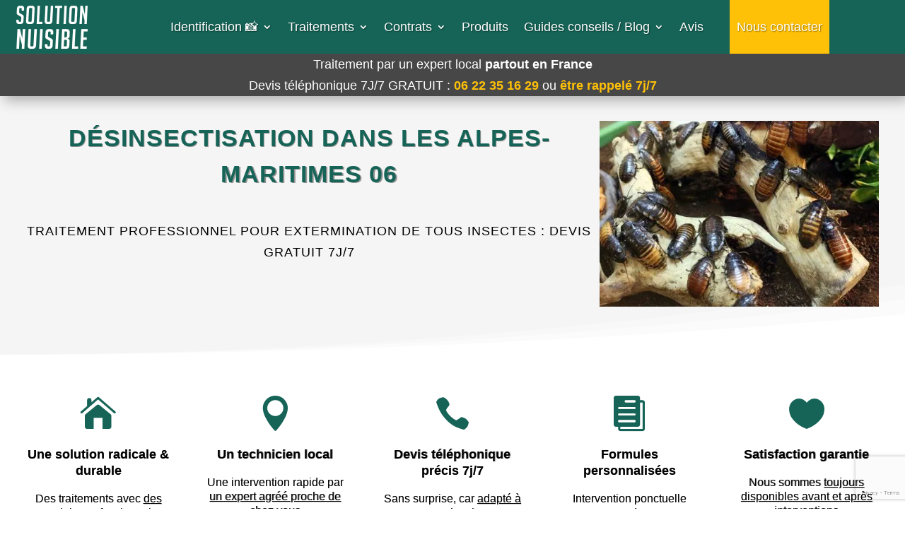

--- FILE ---
content_type: text/html; charset=UTF-8
request_url: https://solution-nuisible.fr/desinsectisation-paca/desinsectisation-alpes-maritimes-06/
body_size: 52241
content:
<!DOCTYPE html>
<html lang="fr-FR" prefix="og: https://ogp.me/ns#">
<head><script>(function(w,i,g){w[g]=w[g]||[];if(typeof w[g].push=='function')w[g].push(i)})
(window,'GTM-5BSSK2Z','google_tags_first_party');</script><script>(function(w,d,s,l){w[l]=w[l]||[];(function(){w[l].push(arguments);})('set', 'developer_id.dY2E1Nz', true);
		var f=d.getElementsByTagName(s)[0],
		j=d.createElement(s);j.async=true;j.src='/4ph2/';
		f.parentNode.insertBefore(j,f);
		})(window,document,'script','dataLayer');</script>
	<meta charset="UTF-8" />
	
<meta http-equiv="X-UA-Compatible" content="IE=edge">	<link rel="preload" href="https://solution-nuisible.fr/wp-content/uploads/2025/04/solution-nuisible-logo-vert.webp" as="image" type="image/webp">

	<link rel="pingback" href="https://solution-nuisible.fr/xmlrpc.php" />

	<script type="text/javascript">
		document.documentElement.className = 'js';
	</script>
	
	<script id="diviarea-loader">window.DiviPopupData=window.DiviAreaConfig={"zIndex":1000000,"animateSpeed":400,"triggerClassPrefix":"show-popup-","idAttrib":"data-popup","modalIndicatorClass":"is-modal","blockingIndicatorClass":"is-blocking","defaultShowCloseButton":true,"withCloseClass":"with-close","noCloseClass":"no-close","triggerCloseClass":"close","singletonClass":"single","darkModeClass":"dark","noShadowClass":"no-shadow","altCloseClass":"close-alt","popupSelector":".et_pb_section.popup","initializeOnEvent":"et_pb_after_init_modules","popupWrapperClass":"area-outer-wrap","fullHeightClass":"full-height","openPopupClass":"da-overlay-visible","overlayClass":"da-overlay","exitIndicatorClass":"on-exit","hoverTriggerClass":"on-hover","clickTriggerClass":"on-click","onExitDelay":2000,"notMobileClass":"not-mobile","notTabletClass":"not-tablet","notDesktopClass":"not-desktop","baseContext":"body","activePopupClass":"is-open","closeButtonClass":"da-close","withLoaderClass":"with-loader","debug":false,"ajaxUrl":"https:\/\/solution-nuisible.fr\/wp-admin\/admin-ajax.php","sys":[]};var divimode_loader=function(){"use strict";!function(t){t.DiviArea=t.DiviPopup={loaded:!1};var n=t.DiviArea,i=n.Hooks={},o={};function r(t,n,i){var r,e,c;if("string"==typeof t)if(o[t]){if(n)if((r=o[t])&&i)for(c=r.length;c--;)(e=r[c]).callback===n&&e.context===i&&(r[c]=!1);else for(c=r.length;c--;)r[c].callback===n&&(r[c]=!1)}else o[t]=[]}function e(t,n,i,r){if("string"==typeof t){var e={callback:n,priority:i,context:r},c=o[t];c?(c.push(e),c=function(t){var n,i,o,r,e=t.length;for(r=1;r<e;r++)for(n=t[r],i=r;i>0;i--)(o=t[i-1]).priority>n.priority&&(t[i]=o,t[i-1]=n);return t}(c)):c=[e],o[t]=c}}function c(t,n,i){"string"==typeof n&&(n=[n]);var r,e,c=[];for(r=0;r<n.length;r++)Array.prototype.push.apply(c,o[n[r]]);for(e=0;e<c.length;e++){var a=void 0;c[e]&&"function"==typeof c[e].callback&&("filter"===t?void 0!==(a=c[e].callback.apply(c[e].context,i))&&(i[0]=a):c[e].callback.apply(c[e].context,i))}if("filter"===t)return i[0]}i.silent=function(){return i},n.removeFilter=i.removeFilter=function(t,n){r(t,n)},n.removeAction=i.removeAction=function(t,n){r(t,n)},n.applyFilters=i.applyFilters=function(t){for(var n=[],i=arguments.length-1;i-- >0;)n[i]=arguments[i+1];return c("filter",t,n)},n.doAction=i.doAction=function(t){for(var n=[],i=arguments.length-1;i-- >0;)n[i]=arguments[i+1];c("action",t,n)},n.addFilter=i.addFilter=function(n,i,o,r){e(n,i,parseInt(o||10,10),r||t)},n.addAction=i.addAction=function(n,i,o,r){e(n,i,parseInt(o||10,10),r||t)},n.addActionOnce=i.addActionOnce=function(n,i,o,c){e(n,i,parseInt(o||10,10),c||t),e(n,(function(){r(n,i)}),1+parseInt(o||10,10),c||t)}}(window);return{}}();
</script><link rel="preload" as="image" href="https://solution-nuisible.fr/wp-content/uploads/2021/07/Desinsectisation.jpg" fetchpriority="high" />
<link rel="preload" href="/wp-content/themes/Divi/core/admin/fonts/modules/all/modules.woff" as="font" type="font/woff" crossorigin="anonymous">
    <style id="sn-critical-font-fix">
        @font-face {
            font-family: 'ETmodules' !important;
            src: url('/wp-content/themes/Divi/core/admin/fonts/modules/all/modules.ttf') format('truetype'),
                 url('/wp-content/themes/Divi/core/admin/fonts/modules/all/modules.woff') format('woff') !important;
            font-weight: normal; font-style: normal; font-display: swap !important;
        }
    </style>
    
<!-- Optimisation des moteurs de recherche par Rank Math PRO - https://rankmath.com/ -->
<title>Désinsectisation dans les Alpes-Maritimes 06 : Entreprise 7j/7 | Solution Nuisible</title>
<meta name="description" content="Entreprise de Désinsectisation dans les Alpes-Maritimes 06, traitement professionnel de tous les insectes. Devis gratuit 7j/7"/>
<meta name="robots" content="follow, index, max-snippet:-1, max-video-preview:-1, max-image-preview:large"/>
<link rel="canonical" href="https://solution-nuisible.fr/desinsectisation-paca/desinsectisation-alpes-maritimes-06/" />
<meta property="og:locale" content="fr_FR" />
<meta property="og:type" content="article" />
<meta property="og:title" content="Désinsectisation dans les Alpes-Maritimes 06 : Entreprise 7j/7 | Solution Nuisible" />
<meta property="og:description" content="Entreprise de Désinsectisation dans les Alpes-Maritimes 06, traitement professionnel de tous les insectes. Devis gratuit 7j/7" />
<meta property="og:url" content="https://solution-nuisible.fr/desinsectisation-paca/desinsectisation-alpes-maritimes-06/" />
<meta property="og:site_name" content="Solution Nuisible" />
<meta property="article:publisher" content="https://www.facebook.com/solution.nuisible" />
<meta property="article:tag" content="ZONE_DEPARTEMENT" />
<meta property="og:updated_time" content="2024-11-20T12:15:31+01:00" />
<meta property="og:image" content="https://solution-nuisible.fr/wp-content/uploads/2021/07/Desinsectisation.jpg" />
<meta property="og:image:secure_url" content="https://solution-nuisible.fr/wp-content/uploads/2021/07/Desinsectisation.jpg" />
<meta property="og:image:width" content="500" />
<meta property="og:image:height" content="333" />
<meta property="og:image:alt" content="Désinsectisation Alpes-Maritimes" />
<meta property="og:image:type" content="image/jpeg" />
<meta property="article:published_time" content="2021-07-06T15:32:02+02:00" />
<meta property="article:modified_time" content="2024-11-20T12:15:31+01:00" />
<meta name="twitter:card" content="summary_large_image" />
<meta name="twitter:title" content="Désinsectisation dans les Alpes-Maritimes 06 : Entreprise 7j/7 | Solution Nuisible" />
<meta name="twitter:description" content="Entreprise de Désinsectisation dans les Alpes-Maritimes 06, traitement professionnel de tous les insectes. Devis gratuit 7j/7" />
<meta name="twitter:image" content="https://solution-nuisible.fr/wp-content/uploads/2021/07/Desinsectisation.jpg" />
<meta name="twitter:label1" content="Temps de lecture" />
<meta name="twitter:data1" content="5 minutes" />
<script type="application/ld+json" class="rank-math-schema-pro">{"@context":"https://schema.org","@graph":[{"@type":["Person","Organization"],"@id":"https://solution-nuisible.fr/#person","name":"Solution-Nuisible.fr","sameAs":["https://www.facebook.com/solution.nuisible"]},{"@type":"WebSite","@id":"https://solution-nuisible.fr/#website","url":"https://solution-nuisible.fr","name":"Solution Nuisible","publisher":{"@id":"https://solution-nuisible.fr/#person"},"inLanguage":"fr-FR"},{"@type":"ImageObject","@id":"https://solution-nuisible.fr/wp-content/uploads/2021/07/Desinsectisation.jpg","url":"https://solution-nuisible.fr/wp-content/uploads/2021/07/Desinsectisation.jpg","width":"500","height":"333","caption":"D\u00e9sinsectisation Alpes-Maritimes","inLanguage":"fr-FR"},{"@type":"BreadcrumbList","@id":"https://solution-nuisible.fr/desinsectisation-paca/desinsectisation-alpes-maritimes-06/#breadcrumb","itemListElement":[{"@type":"ListItem","position":"1","item":{"@id":"https://solution-nuisible.fr/","name":"Accueil"}},{"@type":"ListItem","position":"2","item":{"@id":"https://solution-nuisible.fr/desinsectisation-paca/","name":"4-1 &#8211; REG &#8211; PACA &#8211; DESINSECTISATION"}},{"@type":"ListItem","position":"3","item":{"@id":"https://solution-nuisible.fr/desinsectisation-paca/desinsectisation-alpes-maritimes-06/","name":"4-2 &#8211; DEP &#8211; ALPES-MARITIMES &#8211; DESINSECTISATION"}}]},{"@type":"WebPage","@id":"https://solution-nuisible.fr/desinsectisation-paca/desinsectisation-alpes-maritimes-06/#webpage","url":"https://solution-nuisible.fr/desinsectisation-paca/desinsectisation-alpes-maritimes-06/","name":"D\u00e9sinsectisation dans les Alpes-Maritimes 06 : Entreprise 7j/7 | Solution Nuisible","datePublished":"2021-07-06T15:32:02+02:00","dateModified":"2024-11-20T12:15:31+01:00","isPartOf":{"@id":"https://solution-nuisible.fr/#website"},"primaryImageOfPage":{"@id":"https://solution-nuisible.fr/wp-content/uploads/2021/07/Desinsectisation.jpg"},"inLanguage":"fr-FR","breadcrumb":{"@id":"https://solution-nuisible.fr/desinsectisation-paca/desinsectisation-alpes-maritimes-06/#breadcrumb"}},{"@type":"Person","@id":"https://solution-nuisible.fr/desinsectisation-paca/desinsectisation-alpes-maritimes-06/#author","name":"Solution Nuisible","image":{"@type":"ImageObject","@id":"https://secure.gravatar.com/avatar/1d475b2f4eb3b3a59b08d86df565422c7db1661b67bb2f21d376db2cda8d6aff?s=96&amp;d=mm&amp;r=g","url":"https://secure.gravatar.com/avatar/1d475b2f4eb3b3a59b08d86df565422c7db1661b67bb2f21d376db2cda8d6aff?s=96&amp;d=mm&amp;r=g","caption":"Solution Nuisible","inLanguage":"fr-FR"}},{"@type":"Article","headline":"D\u00e9sinsectisation dans les Alpes-Maritimes 06 : Entreprise 7j/7 | Solution Nuisible","keywords":"d\u00e9sinsectisation Alpes-Maritimes","datePublished":"2021-07-06T15:32:02+02:00","dateModified":"2024-11-20T12:15:31+01:00","author":{"@id":"https://solution-nuisible.fr/desinsectisation-paca/desinsectisation-alpes-maritimes-06/#author","name":"Solution Nuisible"},"publisher":{"@id":"https://solution-nuisible.fr/#person"},"description":"Entreprise de D\u00e9sinsectisation dans les Alpes-Maritimes 06, traitement professionnel de tous les insectes. Devis gratuit 7j/7","name":"D\u00e9sinsectisation dans les Alpes-Maritimes 06 : Entreprise 7j/7 | Solution Nuisible","@id":"https://solution-nuisible.fr/desinsectisation-paca/desinsectisation-alpes-maritimes-06/#richSnippet","isPartOf":{"@id":"https://solution-nuisible.fr/desinsectisation-paca/desinsectisation-alpes-maritimes-06/#webpage"},"image":{"@id":"https://solution-nuisible.fr/wp-content/uploads/2021/07/Desinsectisation.jpg"},"inLanguage":"fr-FR","mainEntityOfPage":{"@id":"https://solution-nuisible.fr/desinsectisation-paca/desinsectisation-alpes-maritimes-06/#webpage"}}]}</script>
<!-- /Extension Rank Math WordPress SEO -->

<link href='https://fonts.gstatic.com' crossorigin rel='preconnect' />
<link rel="alternate" type="application/rss+xml" title="Solution Nuisible &raquo; Flux" href="https://solution-nuisible.fr/feed/" />
<link rel="alternate" type="application/rss+xml" title="Solution Nuisible &raquo; Flux des commentaires" href="https://solution-nuisible.fr/comments/feed/" />
<meta content="Solution-Nuisible.fr v.3.19.10.1557322830" name="generator"/><link rel='stylesheet' id='sn-sommaire-auto-css' href='https://solution-nuisible.fr/wp-content/plugins/auto-h2-injector/assets/sommaire.css?ver=1767644529' type='text/css' media='all' />
<link rel='stylesheet' id='contact-form-7-css' href='https://solution-nuisible.fr/wp-content/plugins/contact-form-7/includes/css/styles.css?ver=6.1.4' type='text/css' media='all' />
<link rel='stylesheet' id='datp-front-css' href='https://solution-nuisible.fr/wp-content/plugins/divi-actus-thematiques-pro/assets/css/front.css?ver=2.1.0' type='text/css' media='all' />
<style id='datp-front-inline-css' type='text/css'>
:root{--datp-color:#0A2E24;--datp-gap:24px;--datp-card-bg:#ffffff;--datp-card-border:rgba(10,46,36,.16);--datp-card-border-w:1px;--datp-card-radius:12px;--datp-shadow:0 5px 14px rgba(0,0,0,.06);--datp-title-color:#0A2E24;--datp-link-color:#0A2E24;--datp-meta-color:#3d3d3d;--datp-excerpt-color:#1f1f1f;--datp-thumb-radius:0px;--datp-cols-d:3;--datp-cols-t:2;--datp-cols-m:1;--datp-title-lines:2;--datp-excerpt-lines:4;}
/*# sourceURL=datp-front-inline-css */
</style>
<link rel='stylesheet' id='google_business_reviews_rating_wp_css-css' href='https://solution-nuisible.fr/wp-content/plugins/g-business-reviews-rating/wp/css/css.css?ver=6.9' type='text/css' media='all' />
<link rel='stylesheet' id='sn-ld-public-css' href='https://solution-nuisible.fr/wp-content/plugins/likes-dislikes/assets/css/public.css?ver=1.0.0' type='text/css' media='all' />
<link rel='stylesheet' id='sn-indicator-front-css' href='https://solution-nuisible.fr/wp-content/plugins/sn-availability-indicator-1.0.0/assets/front.css?ver=1.0.0' type='text/css' media='all' />
<link rel='stylesheet' id='wp-review-slider-pro-public_combine-css' href='https://solution-nuisible.fr/wp-content/plugins/wp-google-places-review-slider/public/css/wprev-public_combine.css?ver=17.7' type='text/css' media='all' />
<link rel='stylesheet' id='hamburger.css-css' href='https://solution-nuisible.fr/wp-content/plugins/wp-responsive-menu/assets/css/wpr-hamburger.css?ver=3.2.1' type='text/css' media='all' />
<link rel='stylesheet' id='wprmenu.css-css' href='https://solution-nuisible.fr/wp-content/plugins/wp-responsive-menu/assets/css/wprmenu.css?ver=3.2.1' type='text/css' media='all' />
<style id='wprmenu.css-inline-css' type='text/css'>
@media only screen and ( max-width: 768px ) {html body div.wprm-wrapper {overflow: scroll;}#wprmenu_bar {background-image: url();background-size: cover ;background-repeat: repeat;}#wprmenu_bar {background-color: #166457;}html body div#mg-wprm-wrap .wpr_submit .icon.icon-search {color: #ffffff;}#wprmenu_bar .menu_title,#wprmenu_bar .wprmenu_icon_menu,#wprmenu_bar .menu_title a {color: #ffffff;}#wprmenu_bar .menu_title a {font-size: 1px;font-weight: lighter;}#mg-wprm-wrap li.menu-item a {font-size: 15px;text-transform: uppercase;font-weight: normal;}#mg-wprm-wrap li.menu-item-has-children ul.sub-menu a {font-size: 15px;text-transform: uppercase;font-weight: normal;}#mg-wprm-wrap li.current-menu-item > a {background: #166457;}#mg-wprm-wrap li.current-menu-item > a,#mg-wprm-wrap li.current-menu-item span.wprmenu_icon{color: #ffffff !important;}#mg-wprm-wrap {background-color: #166457;}.cbp-spmenu-push-toright,.cbp-spmenu-push-toright .mm-slideout {left: 90% ;}.cbp-spmenu-push-toleft {left: -90% ;}#mg-wprm-wrap.cbp-spmenu-right,#mg-wprm-wrap.cbp-spmenu-left,#mg-wprm-wrap.cbp-spmenu-right.custom,#mg-wprm-wrap.cbp-spmenu-left.custom,.cbp-spmenu-vertical {width: 90%;max-width: 400px;}#mg-wprm-wrap ul#wprmenu_menu_ul li.menu-item a,div#mg-wprm-wrap ul li span.wprmenu_icon {color: #ffffff;}#mg-wprm-wrap ul#wprmenu_menu_ul li.menu-item:valid ~ a{color: #ffffff;}#mg-wprm-wrap ul#wprmenu_menu_ul li.menu-item a:hover {background: #166457;color: #ffffff !important;}div#mg-wprm-wrap ul>li:hover>span.wprmenu_icon {color: #ffffff !important;}.wprmenu_bar .hamburger-inner,.wprmenu_bar .hamburger-inner::before,.wprmenu_bar .hamburger-inner::after {background: #ffffff;}.wprmenu_bar .hamburger:hover .hamburger-inner,.wprmenu_bar .hamburger:hover .hamburger-inner::before,.wprmenu_bar .hamburger:hover .hamburger-inner::after {background: #ffffff;}#wprmenu_menu.left {width:90%;left: -90%;right: auto;}#wprmenu_menu.right {width:90%;right: -90%;left: auto;}.wprmenu_bar .hamburger {float: right;}.wprmenu_bar #custom_menu_icon.hamburger {top: px;right: 0px;float: right;background-color: #cccccc;}html body div#wprmenu_bar {padding-top: 16.5px;padding-bottom: 16.5px;}.wprmenu_bar div.wpr_search form {top: 46.5px;}html body div#wprmenu_bar {height : 60px;}#mg-wprm-wrap.cbp-spmenu-left,#mg-wprm-wrap.cbp-spmenu-right,#mg-widgetmenu-wrap.cbp-spmenu-widget-left,#mg-widgetmenu-wrap.cbp-spmenu-widget-right {top: 60px !important;}.wpr_custom_menu #custom_menu_icon {display: block;}html { padding-top: 42px !important; }#wprmenu_bar,#mg-wprm-wrap { display: block; }div#wpadminbar { position: fixed; }}
/*# sourceURL=wprmenu.css-inline-css */
</style>
<link rel='stylesheet' id='wpr_icons-css' href='https://solution-nuisible.fr/wp-content/plugins/wp-responsive-menu/inc/assets/icons/wpr-icons.css?ver=3.2.1' type='text/css' media='all' />
<link rel='stylesheet' id='css-divi-area-css' href='https://solution-nuisible.fr/wp-content/plugins/popups-for-divi/styles/front.min.css?ver=3.2.3' type='text/css' media='all' />
<style id='css-divi-area-inline-css' type='text/css'>
.et_pb_section.popup{display:none}
/*# sourceURL=css-divi-area-inline-css */
</style>
<link rel='stylesheet' id='css-divi-area-popuphidden-css' href='https://solution-nuisible.fr/wp-content/plugins/popups-for-divi/styles/front-popuphidden.min.css?ver=3.2.3' type='text/css' media='all' />
<style id='divi-style-parent-inline-inline-css' type='text/css'>
/*!
Theme Name: Divi
Theme URI: http://www.elegantthemes.com/gallery/divi/
Version: 4.27.5
Description: Smart. Flexible. Beautiful. Divi is the most powerful theme in our collection.
Author: Elegant Themes
Author URI: http://www.elegantthemes.com
License: GNU General Public License v2
License URI: http://www.gnu.org/licenses/gpl-2.0.html
*/

a,abbr,acronym,address,applet,b,big,blockquote,body,center,cite,code,dd,del,dfn,div,dl,dt,em,fieldset,font,form,h1,h2,h3,h4,h5,h6,html,i,iframe,img,ins,kbd,label,legend,li,object,ol,p,pre,q,s,samp,small,span,strike,strong,sub,sup,tt,u,ul,var{margin:0;padding:0;border:0;outline:0;font-size:100%;-ms-text-size-adjust:100%;-webkit-text-size-adjust:100%;vertical-align:baseline;background:transparent}body{line-height:1}ol,ul{list-style:none}blockquote,q{quotes:none}blockquote:after,blockquote:before,q:after,q:before{content:"";content:none}blockquote{margin:20px 0 30px;border-left:5px solid;padding-left:20px}:focus{outline:0}del{text-decoration:line-through}pre{overflow:auto;padding:10px}figure{margin:0}table{border-collapse:collapse;border-spacing:0}article,aside,footer,header,hgroup,nav,section{display:block}body{font-family:Open Sans,Arial,sans-serif;font-size:14px;color:#666;background-color:#fff;line-height:1.7em;font-weight:500;-webkit-font-smoothing:antialiased;-moz-osx-font-smoothing:grayscale}body.page-template-page-template-blank-php #page-container{padding-top:0!important}body.et_cover_background{background-size:cover!important;background-position:top!important;background-repeat:no-repeat!important;background-attachment:fixed}a{color:#2ea3f2}a,a:hover{text-decoration:none}p{padding-bottom:1em}p:not(.has-background):last-of-type{padding-bottom:0}p.et_normal_padding{padding-bottom:1em}strong{font-weight:700}cite,em,i{font-style:italic}code,pre{font-family:Courier New,monospace;margin-bottom:10px}ins{text-decoration:none}sub,sup{height:0;line-height:1;position:relative;vertical-align:baseline}sup{bottom:.8em}sub{top:.3em}dl{margin:0 0 1.5em}dl dt{font-weight:700}dd{margin-left:1.5em}blockquote p{padding-bottom:0}embed,iframe,object,video{max-width:100%}h1,h2,h3,h4,h5,h6{color:#333;padding-bottom:10px;line-height:1em;font-weight:500}h1 a,h2 a,h3 a,h4 a,h5 a,h6 a{color:inherit}h1{font-size:30px}h2{font-size:26px}h3{font-size:22px}h4{font-size:18px}h5{font-size:16px}h6{font-size:14px}input{-webkit-appearance:none}input[type=checkbox]{-webkit-appearance:checkbox}input[type=radio]{-webkit-appearance:radio}input.text,input.title,input[type=email],input[type=password],input[type=tel],input[type=text],select,textarea{background-color:#fff;border:1px solid #bbb;padding:2px;color:#4e4e4e}input.text:focus,input.title:focus,input[type=text]:focus,select:focus,textarea:focus{border-color:#2d3940;color:#3e3e3e}input.text,input.title,input[type=text],select,textarea{margin:0}textarea{padding:4px}button,input,select,textarea{font-family:inherit}img{max-width:100%;height:auto}.clear{clear:both}br.clear{margin:0;padding:0}.pagination{clear:both}#et_search_icon:hover,.et-social-icon a:hover,.et_password_protected_form .et_submit_button,.form-submit .et_pb_buttontton.alt.disabled,.nav-single a,.posted_in a{color:#2ea3f2}.et-search-form,blockquote{border-color:#2ea3f2}#main-content{background-color:#fff}.container{width:80%;max-width:1080px;margin:auto;position:relative}body:not(.et-tb) #main-content .container,body:not(.et-tb-has-header) #main-content .container{padding-top:58px}.et_full_width_page #main-content .container:before{display:none}.main_title{margin-bottom:20px}.et_password_protected_form .et_submit_button:hover,.form-submit .et_pb_button:hover{background:rgba(0,0,0,.05)}.et_button_icon_visible .et_pb_button{padding-right:2em;padding-left:.7em}.et_button_icon_visible .et_pb_button:after{opacity:1;margin-left:0}.et_button_left .et_pb_button:hover:after{left:.15em}.et_button_left .et_pb_button:after{margin-left:0;left:1em}.et_button_icon_visible.et_button_left .et_pb_button,.et_button_left .et_pb_button:hover,.et_button_left .et_pb_module .et_pb_button:hover{padding-left:2em;padding-right:.7em}.et_button_icon_visible.et_button_left .et_pb_button:after,.et_button_left .et_pb_button:hover:after{left:.15em}.et_password_protected_form .et_submit_button:hover,.form-submit .et_pb_button:hover{padding:.3em 1em}.et_button_no_icon .et_pb_button:after{display:none}.et_button_no_icon.et_button_icon_visible.et_button_left .et_pb_button,.et_button_no_icon.et_button_left .et_pb_button:hover,.et_button_no_icon .et_pb_button,.et_button_no_icon .et_pb_button:hover{padding:.3em 1em!important}.et_button_custom_icon .et_pb_button:after{line-height:1.7em}.et_button_custom_icon.et_button_icon_visible .et_pb_button:after,.et_button_custom_icon .et_pb_button:hover:after{margin-left:.3em}#left-area .post_format-post-format-gallery .wp-block-gallery:first-of-type{padding:0;margin-bottom:-16px}.entry-content table:not(.variations){border:1px solid #eee;margin:0 0 15px;text-align:left;width:100%}.entry-content thead th,.entry-content tr th{color:#555;font-weight:700;padding:9px 24px}.entry-content tr td{border-top:1px solid #eee;padding:6px 24px}#left-area ul,.entry-content ul,.et-l--body ul,.et-l--footer ul,.et-l--header ul{list-style-type:disc;padding:0 0 23px 1em;line-height:26px}#left-area ol,.entry-content ol,.et-l--body ol,.et-l--footer ol,.et-l--header ol{list-style-type:decimal;list-style-position:inside;padding:0 0 23px;line-height:26px}#left-area ul li ul,.entry-content ul li ol{padding:2px 0 2px 20px}#left-area ol li ul,.entry-content ol li ol,.et-l--body ol li ol,.et-l--footer ol li ol,.et-l--header ol li ol{padding:2px 0 2px 35px}#left-area ul.wp-block-gallery{display:-webkit-box;display:-ms-flexbox;display:flex;-ms-flex-wrap:wrap;flex-wrap:wrap;list-style-type:none;padding:0}#left-area ul.products{padding:0!important;line-height:1.7!important;list-style:none!important}.gallery-item a{display:block}.gallery-caption,.gallery-item a{width:90%}#wpadminbar{z-index:100001}#left-area .post-meta{font-size:14px;padding-bottom:15px}#left-area .post-meta a{text-decoration:none;color:#666}#left-area .et_featured_image{padding-bottom:7px}.single .post{padding-bottom:25px}body.single .et_audio_content{margin-bottom:-6px}.nav-single a{text-decoration:none;color:#2ea3f2;font-size:14px;font-weight:400}.nav-previous{float:left}.nav-next{float:right}.et_password_protected_form p input{background-color:#eee;border:none!important;width:100%!important;border-radius:0!important;font-size:14px;color:#999!important;padding:16px!important;-webkit-box-sizing:border-box;box-sizing:border-box}.et_password_protected_form label{display:none}.et_password_protected_form .et_submit_button{font-family:inherit;display:block;float:right;margin:8px auto 0;cursor:pointer}.post-password-required p.nocomments.container{max-width:100%}.post-password-required p.nocomments.container:before{display:none}.aligncenter,div.post .new-post .aligncenter{display:block;margin-left:auto;margin-right:auto}.wp-caption{border:1px solid #ddd;text-align:center;background-color:#f3f3f3;margin-bottom:10px;max-width:96%;padding:8px}.wp-caption.alignleft{margin:0 30px 20px 0}.wp-caption.alignright{margin:0 0 20px 30px}.wp-caption img{margin:0;padding:0;border:0}.wp-caption p.wp-caption-text{font-size:12px;padding:0 4px 5px;margin:0}.alignright{float:right}.alignleft{float:left}img.alignleft{display:inline;float:left;margin-right:15px}img.alignright{display:inline;float:right;margin-left:15px}.page.et_pb_pagebuilder_layout #main-content{background-color:transparent}body #main-content .et_builder_inner_content>h1,body #main-content .et_builder_inner_content>h2,body #main-content .et_builder_inner_content>h3,body #main-content .et_builder_inner_content>h4,body #main-content .et_builder_inner_content>h5,body #main-content .et_builder_inner_content>h6{line-height:1.4em}body #main-content .et_builder_inner_content>p{line-height:1.7em}.wp-block-pullquote{margin:20px 0 30px}.wp-block-pullquote.has-background blockquote{border-left:none}.wp-block-group.has-background{padding:1.5em 1.5em .5em}@media (min-width:981px){#left-area{width:79.125%;padding-bottom:23px}#main-content .container:before{content:"";position:absolute;top:0;height:100%;width:1px;background-color:#e2e2e2}.et_full_width_page #left-area,.et_no_sidebar #left-area{float:none;width:100%!important}.et_full_width_page #left-area{padding-bottom:0}.et_no_sidebar #main-content .container:before{display:none}}@media (max-width:980px){#page-container{padding-top:80px}.et-tb #page-container,.et-tb-has-header #page-container{padding-top:0!important}#left-area,#sidebar{width:100%!important}#main-content .container:before{display:none!important}.et_full_width_page .et_gallery_item:nth-child(4n+1){clear:none}}@media print{#page-container{padding-top:0!important}}#wp-admin-bar-et-use-visual-builder a:before{font-family:ETmodules!important;content:"\e625";font-size:30px!important;width:28px;margin-top:-3px;color:#974df3!important}#wp-admin-bar-et-use-visual-builder:hover a:before{color:#fff!important}#wp-admin-bar-et-use-visual-builder:hover a,#wp-admin-bar-et-use-visual-builder a:hover{transition:background-color .5s ease;-webkit-transition:background-color .5s ease;-moz-transition:background-color .5s ease;background-color:#7e3bd0!important;color:#fff!important}* html .clearfix,:first-child+html .clearfix{zoom:1}.iphone .et_pb_section_video_bg video::-webkit-media-controls-start-playback-button{display:none!important;-webkit-appearance:none}.et_mobile_device .et_pb_section_parallax .et_pb_parallax_css{background-attachment:scroll}.et-social-facebook a.icon:before{content:"\e093"}.et-social-twitter a.icon:before{content:"\e094"}.et-social-google-plus a.icon:before{content:"\e096"}.et-social-instagram a.icon:before{content:"\e09a"}.et-social-rss a.icon:before{content:"\e09e"}.ai1ec-single-event:after{content:" ";display:table;clear:both}.evcal_event_details .evcal_evdata_cell .eventon_details_shading_bot.eventon_details_shading_bot{z-index:3}.wp-block-divi-layout{margin-bottom:1em}*{-webkit-box-sizing:border-box;box-sizing:border-box}#et-info-email:before,#et-info-phone:before,#et_search_icon:before,.comment-reply-link:after,.et-cart-info span:before,.et-pb-arrow-next:before,.et-pb-arrow-prev:before,.et-social-icon a:before,.et_audio_container .mejs-playpause-button button:before,.et_audio_container .mejs-volume-button button:before,.et_overlay:before,.et_password_protected_form .et_submit_button:after,.et_pb_button:after,.et_pb_contact_reset:after,.et_pb_contact_submit:after,.et_pb_font_icon:before,.et_pb_newsletter_button:after,.et_pb_pricing_table_button:after,.et_pb_promo_button:after,.et_pb_testimonial:before,.et_pb_toggle_title:before,.form-submit .et_pb_button:after,.mobile_menu_bar:before,a.et_pb_more_button:after{font-family:ETmodules!important;speak:none;font-style:normal;font-weight:400;-webkit-font-feature-settings:normal;font-feature-settings:normal;font-variant:normal;text-transform:none;line-height:1;-webkit-font-smoothing:antialiased;-moz-osx-font-smoothing:grayscale;text-shadow:0 0;direction:ltr}.et-pb-icon,.et_pb_custom_button_icon.et_pb_button:after,.et_pb_login .et_pb_custom_button_icon.et_pb_button:after,.et_pb_woo_custom_button_icon .button.et_pb_custom_button_icon.et_pb_button:after,.et_pb_woo_custom_button_icon .button.et_pb_custom_button_icon.et_pb_button:hover:after{content:attr(data-icon)}.et-pb-icon{font-family:ETmodules;speak:none;font-weight:400;-webkit-font-feature-settings:normal;font-feature-settings:normal;font-variant:normal;text-transform:none;line-height:1;-webkit-font-smoothing:antialiased;font-size:96px;font-style:normal;display:inline-block;-webkit-box-sizing:border-box;box-sizing:border-box;direction:ltr}#et-ajax-saving{display:none;-webkit-transition:background .3s,-webkit-box-shadow .3s;transition:background .3s,-webkit-box-shadow .3s;transition:background .3s,box-shadow .3s;transition:background .3s,box-shadow .3s,-webkit-box-shadow .3s;-webkit-box-shadow:rgba(0,139,219,.247059) 0 0 60px;box-shadow:0 0 60px rgba(0,139,219,.247059);position:fixed;top:50%;left:50%;width:50px;height:50px;background:#fff;border-radius:50px;margin:-25px 0 0 -25px;z-index:999999;text-align:center}#et-ajax-saving img{margin:9px}.et-safe-mode-indicator,.et-safe-mode-indicator:focus,.et-safe-mode-indicator:hover{-webkit-box-shadow:0 5px 10px rgba(41,196,169,.15);box-shadow:0 5px 10px rgba(41,196,169,.15);background:#29c4a9;color:#fff;font-size:14px;font-weight:600;padding:12px;line-height:16px;border-radius:3px;position:fixed;bottom:30px;right:30px;z-index:999999;text-decoration:none;font-family:Open Sans,sans-serif;-webkit-font-smoothing:antialiased;-moz-osx-font-smoothing:grayscale}.et_pb_button{font-size:20px;font-weight:500;padding:.3em 1em;line-height:1.7em!important;background-color:transparent;background-size:cover;background-position:50%;background-repeat:no-repeat;border:2px solid;border-radius:3px;-webkit-transition-duration:.2s;transition-duration:.2s;-webkit-transition-property:all!important;transition-property:all!important}.et_pb_button,.et_pb_button_inner{position:relative}.et_pb_button:hover,.et_pb_module .et_pb_button:hover{border:2px solid transparent;padding:.3em 2em .3em .7em}.et_pb_button:hover{background-color:hsla(0,0%,100%,.2)}.et_pb_bg_layout_light.et_pb_button:hover,.et_pb_bg_layout_light .et_pb_button:hover{background-color:rgba(0,0,0,.05)}.et_pb_button:after,.et_pb_button:before{font-size:32px;line-height:1em;content:"\35";opacity:0;position:absolute;margin-left:-1em;-webkit-transition:all .2s;transition:all .2s;text-transform:none;-webkit-font-feature-settings:"kern" off;font-feature-settings:"kern" off;font-variant:none;font-style:normal;font-weight:400;text-shadow:none}.et_pb_button.et_hover_enabled:hover:after,.et_pb_button.et_pb_hovered:hover:after{-webkit-transition:none!important;transition:none!important}.et_pb_button:before{display:none}.et_pb_button:hover:after{opacity:1;margin-left:0}.et_pb_column_1_3 h1,.et_pb_column_1_4 h1,.et_pb_column_1_5 h1,.et_pb_column_1_6 h1,.et_pb_column_2_5 h1{font-size:26px}.et_pb_column_1_3 h2,.et_pb_column_1_4 h2,.et_pb_column_1_5 h2,.et_pb_column_1_6 h2,.et_pb_column_2_5 h2{font-size:23px}.et_pb_column_1_3 h3,.et_pb_column_1_4 h3,.et_pb_column_1_5 h3,.et_pb_column_1_6 h3,.et_pb_column_2_5 h3{font-size:20px}.et_pb_column_1_3 h4,.et_pb_column_1_4 h4,.et_pb_column_1_5 h4,.et_pb_column_1_6 h4,.et_pb_column_2_5 h4{font-size:18px}.et_pb_column_1_3 h5,.et_pb_column_1_4 h5,.et_pb_column_1_5 h5,.et_pb_column_1_6 h5,.et_pb_column_2_5 h5{font-size:16px}.et_pb_column_1_3 h6,.et_pb_column_1_4 h6,.et_pb_column_1_5 h6,.et_pb_column_1_6 h6,.et_pb_column_2_5 h6{font-size:15px}.et_pb_bg_layout_dark,.et_pb_bg_layout_dark h1,.et_pb_bg_layout_dark h2,.et_pb_bg_layout_dark h3,.et_pb_bg_layout_dark h4,.et_pb_bg_layout_dark h5,.et_pb_bg_layout_dark h6{color:#fff!important}.et_pb_module.et_pb_text_align_left{text-align:left}.et_pb_module.et_pb_text_align_center{text-align:center}.et_pb_module.et_pb_text_align_right{text-align:right}.et_pb_module.et_pb_text_align_justified{text-align:justify}.clearfix:after{visibility:hidden;display:block;font-size:0;content:" ";clear:both;height:0}.et_pb_bg_layout_light .et_pb_more_button{color:#2ea3f2}.et_builder_inner_content{position:relative;z-index:1}header .et_builder_inner_content{z-index:2}.et_pb_css_mix_blend_mode_passthrough{mix-blend-mode:unset!important}.et_pb_image_container{margin:-20px -20px 29px}.et_pb_module_inner{position:relative}.et_hover_enabled_preview{z-index:2}.et_hover_enabled:hover{position:relative;z-index:2}.et_pb_all_tabs,.et_pb_module,.et_pb_posts_nav a,.et_pb_tab,.et_pb_with_background{position:relative;background-size:cover;background-position:50%;background-repeat:no-repeat}.et_pb_background_mask,.et_pb_background_pattern{bottom:0;left:0;position:absolute;right:0;top:0}.et_pb_background_mask{background-size:calc(100% + 2px) calc(100% + 2px);background-repeat:no-repeat;background-position:50%;overflow:hidden}.et_pb_background_pattern{background-position:0 0;background-repeat:repeat}.et_pb_with_border{position:relative;border:0 solid #333}.post-password-required .et_pb_row{padding:0;width:100%}.post-password-required .et_password_protected_form{min-height:0}body.et_pb_pagebuilder_layout.et_pb_show_title .post-password-required .et_password_protected_form h1,body:not(.et_pb_pagebuilder_layout) .post-password-required .et_password_protected_form h1{display:none}.et_pb_no_bg{padding:0!important}.et_overlay.et_pb_inline_icon:before,.et_pb_inline_icon:before{content:attr(data-icon)}.et_pb_more_button{color:inherit;text-shadow:none;text-decoration:none;display:inline-block;margin-top:20px}.et_parallax_bg_wrap{overflow:hidden;position:absolute;top:0;right:0;bottom:0;left:0}.et_parallax_bg{background-repeat:no-repeat;background-position:top;background-size:cover;position:absolute;bottom:0;left:0;width:100%;height:100%;display:block}.et_parallax_bg.et_parallax_bg__hover,.et_parallax_bg.et_parallax_bg_phone,.et_parallax_bg.et_parallax_bg_tablet,.et_parallax_gradient.et_parallax_gradient__hover,.et_parallax_gradient.et_parallax_gradient_phone,.et_parallax_gradient.et_parallax_gradient_tablet,.et_pb_section_parallax_hover:hover .et_parallax_bg:not(.et_parallax_bg__hover),.et_pb_section_parallax_hover:hover .et_parallax_gradient:not(.et_parallax_gradient__hover){display:none}.et_pb_section_parallax_hover:hover .et_parallax_bg.et_parallax_bg__hover,.et_pb_section_parallax_hover:hover .et_parallax_gradient.et_parallax_gradient__hover{display:block}.et_parallax_gradient{bottom:0;display:block;left:0;position:absolute;right:0;top:0}.et_pb_module.et_pb_section_parallax,.et_pb_posts_nav a.et_pb_section_parallax,.et_pb_tab.et_pb_section_parallax{position:relative}.et_pb_section_parallax .et_pb_parallax_css,.et_pb_slides .et_parallax_bg.et_pb_parallax_css{background-attachment:fixed}body.et-bfb .et_pb_section_parallax .et_pb_parallax_css,body.et-bfb .et_pb_slides .et_parallax_bg.et_pb_parallax_css{background-attachment:scroll;bottom:auto}.et_pb_section_parallax.et_pb_column .et_pb_module,.et_pb_section_parallax.et_pb_row .et_pb_column,.et_pb_section_parallax.et_pb_row .et_pb_module{z-index:9;position:relative}.et_pb_more_button:hover:after{opacity:1;margin-left:0}.et_pb_preload .et_pb_section_video_bg,.et_pb_preload>div{visibility:hidden}.et_pb_preload,.et_pb_section.et_pb_section_video.et_pb_preload{position:relative;background:#464646!important}.et_pb_preload:before{content:"";position:absolute;top:50%;left:50%;background:url(https://solution-nuisible.fr/wp-content/themes/Divi/includes/builder/styles/images/preloader.gif) no-repeat;border-radius:32px;width:32px;height:32px;margin:-16px 0 0 -16px}.box-shadow-overlay{position:absolute;top:0;left:0;width:100%;height:100%;z-index:10;pointer-events:none}.et_pb_section>.box-shadow-overlay~.et_pb_row{z-index:11}body.safari .section_has_divider{will-change:transform}.et_pb_row>.box-shadow-overlay{z-index:8}.has-box-shadow-overlay{position:relative}.et_clickable{cursor:pointer}.screen-reader-text{border:0;clip:rect(1px,1px,1px,1px);-webkit-clip-path:inset(50%);clip-path:inset(50%);height:1px;margin:-1px;overflow:hidden;padding:0;position:absolute!important;width:1px;word-wrap:normal!important}.et_multi_view_hidden,.et_multi_view_hidden_image{display:none!important}@keyframes multi-view-image-fade{0%{opacity:0}10%{opacity:.1}20%{opacity:.2}30%{opacity:.3}40%{opacity:.4}50%{opacity:.5}60%{opacity:.6}70%{opacity:.7}80%{opacity:.8}90%{opacity:.9}to{opacity:1}}.et_multi_view_image__loading{visibility:hidden}.et_multi_view_image__loaded{-webkit-animation:multi-view-image-fade .5s;animation:multi-view-image-fade .5s}#et-pb-motion-effects-offset-tracker{visibility:hidden!important;opacity:0;position:absolute;top:0;left:0}.et-pb-before-scroll-animation{opacity:0}header.et-l.et-l--header:after{clear:both;display:block;content:""}.et_pb_module{-webkit-animation-timing-function:linear;animation-timing-function:linear;-webkit-animation-duration:.2s;animation-duration:.2s}@-webkit-keyframes fadeBottom{0%{opacity:0;-webkit-transform:translateY(10%);transform:translateY(10%)}to{opacity:1;-webkit-transform:translateY(0);transform:translateY(0)}}@keyframes fadeBottom{0%{opacity:0;-webkit-transform:translateY(10%);transform:translateY(10%)}to{opacity:1;-webkit-transform:translateY(0);transform:translateY(0)}}@-webkit-keyframes fadeLeft{0%{opacity:0;-webkit-transform:translateX(-10%);transform:translateX(-10%)}to{opacity:1;-webkit-transform:translateX(0);transform:translateX(0)}}@keyframes fadeLeft{0%{opacity:0;-webkit-transform:translateX(-10%);transform:translateX(-10%)}to{opacity:1;-webkit-transform:translateX(0);transform:translateX(0)}}@-webkit-keyframes fadeRight{0%{opacity:0;-webkit-transform:translateX(10%);transform:translateX(10%)}to{opacity:1;-webkit-transform:translateX(0);transform:translateX(0)}}@keyframes fadeRight{0%{opacity:0;-webkit-transform:translateX(10%);transform:translateX(10%)}to{opacity:1;-webkit-transform:translateX(0);transform:translateX(0)}}@-webkit-keyframes fadeTop{0%{opacity:0;-webkit-transform:translateY(-10%);transform:translateY(-10%)}to{opacity:1;-webkit-transform:translateX(0);transform:translateX(0)}}@keyframes fadeTop{0%{opacity:0;-webkit-transform:translateY(-10%);transform:translateY(-10%)}to{opacity:1;-webkit-transform:translateX(0);transform:translateX(0)}}@-webkit-keyframes fadeIn{0%{opacity:0}to{opacity:1}}@keyframes fadeIn{0%{opacity:0}to{opacity:1}}.et-waypoint:not(.et_pb_counters){opacity:0}@media (min-width:981px){.et_pb_section.et_section_specialty div.et_pb_row .et_pb_column .et_pb_column .et_pb_module.et-last-child,.et_pb_section.et_section_specialty div.et_pb_row .et_pb_column .et_pb_column .et_pb_module:last-child,.et_pb_section.et_section_specialty div.et_pb_row .et_pb_column .et_pb_row_inner .et_pb_column .et_pb_module.et-last-child,.et_pb_section.et_section_specialty div.et_pb_row .et_pb_column .et_pb_row_inner .et_pb_column .et_pb_module:last-child,.et_pb_section div.et_pb_row .et_pb_column .et_pb_module.et-last-child,.et_pb_section div.et_pb_row .et_pb_column .et_pb_module:last-child{margin-bottom:0}}@media (max-width:980px){.et_overlay.et_pb_inline_icon_tablet:before,.et_pb_inline_icon_tablet:before{content:attr(data-icon-tablet)}.et_parallax_bg.et_parallax_bg_tablet_exist,.et_parallax_gradient.et_parallax_gradient_tablet_exist{display:none}.et_parallax_bg.et_parallax_bg_tablet,.et_parallax_gradient.et_parallax_gradient_tablet{display:block}.et_pb_column .et_pb_module{margin-bottom:30px}.et_pb_row .et_pb_column .et_pb_module.et-last-child,.et_pb_row .et_pb_column .et_pb_module:last-child,.et_section_specialty .et_pb_row .et_pb_column .et_pb_module.et-last-child,.et_section_specialty .et_pb_row .et_pb_column .et_pb_module:last-child{margin-bottom:0}.et_pb_more_button{display:inline-block!important}.et_pb_bg_layout_light_tablet.et_pb_button,.et_pb_bg_layout_light_tablet.et_pb_module.et_pb_button,.et_pb_bg_layout_light_tablet .et_pb_more_button{color:#2ea3f2}.et_pb_bg_layout_light_tablet .et_pb_forgot_password a{color:#666}.et_pb_bg_layout_light_tablet h1,.et_pb_bg_layout_light_tablet h2,.et_pb_bg_layout_light_tablet h3,.et_pb_bg_layout_light_tablet h4,.et_pb_bg_layout_light_tablet h5,.et_pb_bg_layout_light_tablet h6{color:#333!important}.et_pb_module .et_pb_bg_layout_light_tablet.et_pb_button{color:#2ea3f2!important}.et_pb_bg_layout_light_tablet{color:#666!important}.et_pb_bg_layout_dark_tablet,.et_pb_bg_layout_dark_tablet h1,.et_pb_bg_layout_dark_tablet h2,.et_pb_bg_layout_dark_tablet h3,.et_pb_bg_layout_dark_tablet h4,.et_pb_bg_layout_dark_tablet h5,.et_pb_bg_layout_dark_tablet h6{color:#fff!important}.et_pb_bg_layout_dark_tablet.et_pb_button,.et_pb_bg_layout_dark_tablet.et_pb_module.et_pb_button,.et_pb_bg_layout_dark_tablet .et_pb_more_button{color:inherit}.et_pb_bg_layout_dark_tablet .et_pb_forgot_password a{color:#fff}.et_pb_module.et_pb_text_align_left-tablet{text-align:left}.et_pb_module.et_pb_text_align_center-tablet{text-align:center}.et_pb_module.et_pb_text_align_right-tablet{text-align:right}.et_pb_module.et_pb_text_align_justified-tablet{text-align:justify}}@media (max-width:767px){.et_pb_more_button{display:inline-block!important}.et_overlay.et_pb_inline_icon_phone:before,.et_pb_inline_icon_phone:before{content:attr(data-icon-phone)}.et_parallax_bg.et_parallax_bg_phone_exist,.et_parallax_gradient.et_parallax_gradient_phone_exist{display:none}.et_parallax_bg.et_parallax_bg_phone,.et_parallax_gradient.et_parallax_gradient_phone{display:block}.et-hide-mobile{display:none!important}.et_pb_bg_layout_light_phone.et_pb_button,.et_pb_bg_layout_light_phone.et_pb_module.et_pb_button,.et_pb_bg_layout_light_phone .et_pb_more_button{color:#2ea3f2}.et_pb_bg_layout_light_phone .et_pb_forgot_password a{color:#666}.et_pb_bg_layout_light_phone h1,.et_pb_bg_layout_light_phone h2,.et_pb_bg_layout_light_phone h3,.et_pb_bg_layout_light_phone h4,.et_pb_bg_layout_light_phone h5,.et_pb_bg_layout_light_phone h6{color:#333!important}.et_pb_module .et_pb_bg_layout_light_phone.et_pb_button{color:#2ea3f2!important}.et_pb_bg_layout_light_phone{color:#666!important}.et_pb_bg_layout_dark_phone,.et_pb_bg_layout_dark_phone h1,.et_pb_bg_layout_dark_phone h2,.et_pb_bg_layout_dark_phone h3,.et_pb_bg_layout_dark_phone h4,.et_pb_bg_layout_dark_phone h5,.et_pb_bg_layout_dark_phone h6{color:#fff!important}.et_pb_bg_layout_dark_phone.et_pb_button,.et_pb_bg_layout_dark_phone.et_pb_module.et_pb_button,.et_pb_bg_layout_dark_phone .et_pb_more_button{color:inherit}.et_pb_module .et_pb_bg_layout_dark_phone.et_pb_button{color:#fff!important}.et_pb_bg_layout_dark_phone .et_pb_forgot_password a{color:#fff}.et_pb_module.et_pb_text_align_left-phone{text-align:left}.et_pb_module.et_pb_text_align_center-phone{text-align:center}.et_pb_module.et_pb_text_align_right-phone{text-align:right}.et_pb_module.et_pb_text_align_justified-phone{text-align:justify}}@media (max-width:479px){a.et_pb_more_button{display:block}}@media (min-width:768px) and (max-width:980px){[data-et-multi-view-load-tablet-hidden=true]:not(.et_multi_view_swapped){display:none!important}}@media (max-width:767px){[data-et-multi-view-load-phone-hidden=true]:not(.et_multi_view_swapped){display:none!important}}.et_pb_menu.et_pb_menu--style-inline_centered_logo .et_pb_menu__menu nav ul{-webkit-box-pack:center;-ms-flex-pack:center;justify-content:center}@-webkit-keyframes multi-view-image-fade{0%{-webkit-transform:scale(1);transform:scale(1);opacity:1}50%{-webkit-transform:scale(1.01);transform:scale(1.01);opacity:1}to{-webkit-transform:scale(1);transform:scale(1);opacity:1}}
/*# sourceURL=divi-style-parent-inline-inline-css */
</style>
<style id='divi-dynamic-critical-inline-css' type='text/css'>
@font-face{font-family:ETmodules;font-display:block;src:url(//solution-nuisible.fr/wp-content/themes/Divi/core/admin/fonts/modules/all/modules.eot);src:url(//solution-nuisible.fr/wp-content/themes/Divi/core/admin/fonts/modules/all/modules.eot?#iefix) format("embedded-opentype"),url(//solution-nuisible.fr/wp-content/themes/Divi/core/admin/fonts/modules/all/modules.woff) format("woff"),url(//solution-nuisible.fr/wp-content/themes/Divi/core/admin/fonts/modules/all/modules.ttf) format("truetype"),url(//solution-nuisible.fr/wp-content/themes/Divi/core/admin/fonts/modules/all/modules.svg#ETmodules) format("svg");font-weight:400;font-style:normal}
@font-face{font-family:FontAwesome;font-style:normal;font-weight:400;font-display:block;src:url(//solution-nuisible.fr/wp-content/themes/Divi/core/admin/fonts/fontawesome/fa-regular-400.eot);src:url(//solution-nuisible.fr/wp-content/themes/Divi/core/admin/fonts/fontawesome/fa-regular-400.eot?#iefix) format("embedded-opentype"),url(//solution-nuisible.fr/wp-content/themes/Divi/core/admin/fonts/fontawesome/fa-regular-400.woff2) format("woff2"),url(//solution-nuisible.fr/wp-content/themes/Divi/core/admin/fonts/fontawesome/fa-regular-400.woff) format("woff"),url(//solution-nuisible.fr/wp-content/themes/Divi/core/admin/fonts/fontawesome/fa-regular-400.ttf) format("truetype"),url(//solution-nuisible.fr/wp-content/themes/Divi/core/admin/fonts/fontawesome/fa-regular-400.svg#fontawesome) format("svg")}@font-face{font-family:FontAwesome;font-style:normal;font-weight:900;font-display:block;src:url(//solution-nuisible.fr/wp-content/themes/Divi/core/admin/fonts/fontawesome/fa-solid-900.eot);src:url(//solution-nuisible.fr/wp-content/themes/Divi/core/admin/fonts/fontawesome/fa-solid-900.eot?#iefix) format("embedded-opentype"),url(//solution-nuisible.fr/wp-content/themes/Divi/core/admin/fonts/fontawesome/fa-solid-900.woff2) format("woff2"),url(//solution-nuisible.fr/wp-content/themes/Divi/core/admin/fonts/fontawesome/fa-solid-900.woff) format("woff"),url(//solution-nuisible.fr/wp-content/themes/Divi/core/admin/fonts/fontawesome/fa-solid-900.ttf) format("truetype"),url(//solution-nuisible.fr/wp-content/themes/Divi/core/admin/fonts/fontawesome/fa-solid-900.svg#fontawesome) format("svg")}@font-face{font-family:FontAwesome;font-style:normal;font-weight:400;font-display:block;src:url(//solution-nuisible.fr/wp-content/themes/Divi/core/admin/fonts/fontawesome/fa-brands-400.eot);src:url(//solution-nuisible.fr/wp-content/themes/Divi/core/admin/fonts/fontawesome/fa-brands-400.eot?#iefix) format("embedded-opentype"),url(//solution-nuisible.fr/wp-content/themes/Divi/core/admin/fonts/fontawesome/fa-brands-400.woff2) format("woff2"),url(//solution-nuisible.fr/wp-content/themes/Divi/core/admin/fonts/fontawesome/fa-brands-400.woff) format("woff"),url(//solution-nuisible.fr/wp-content/themes/Divi/core/admin/fonts/fontawesome/fa-brands-400.ttf) format("truetype"),url(//solution-nuisible.fr/wp-content/themes/Divi/core/admin/fonts/fontawesome/fa-brands-400.svg#fontawesome) format("svg")}
@media (min-width:981px){.et_pb_gutters3 .et_pb_column,.et_pb_gutters3.et_pb_row .et_pb_column{margin-right:5.5%}.et_pb_gutters3 .et_pb_column_4_4,.et_pb_gutters3.et_pb_row .et_pb_column_4_4{width:100%}.et_pb_gutters3 .et_pb_column_4_4 .et_pb_module,.et_pb_gutters3.et_pb_row .et_pb_column_4_4 .et_pb_module{margin-bottom:2.75%}.et_pb_gutters3 .et_pb_column_3_4,.et_pb_gutters3.et_pb_row .et_pb_column_3_4{width:73.625%}.et_pb_gutters3 .et_pb_column_3_4 .et_pb_module,.et_pb_gutters3.et_pb_row .et_pb_column_3_4 .et_pb_module{margin-bottom:3.735%}.et_pb_gutters3 .et_pb_column_2_3,.et_pb_gutters3.et_pb_row .et_pb_column_2_3{width:64.833%}.et_pb_gutters3 .et_pb_column_2_3 .et_pb_module,.et_pb_gutters3.et_pb_row .et_pb_column_2_3 .et_pb_module{margin-bottom:4.242%}.et_pb_gutters3 .et_pb_column_3_5,.et_pb_gutters3.et_pb_row .et_pb_column_3_5{width:57.8%}.et_pb_gutters3 .et_pb_column_3_5 .et_pb_module,.et_pb_gutters3.et_pb_row .et_pb_column_3_5 .et_pb_module{margin-bottom:4.758%}.et_pb_gutters3 .et_pb_column_1_2,.et_pb_gutters3.et_pb_row .et_pb_column_1_2{width:47.25%}.et_pb_gutters3 .et_pb_column_1_2 .et_pb_module,.et_pb_gutters3.et_pb_row .et_pb_column_1_2 .et_pb_module{margin-bottom:5.82%}.et_pb_gutters3 .et_pb_column_2_5,.et_pb_gutters3.et_pb_row .et_pb_column_2_5{width:36.7%}.et_pb_gutters3 .et_pb_column_2_5 .et_pb_module,.et_pb_gutters3.et_pb_row .et_pb_column_2_5 .et_pb_module{margin-bottom:7.493%}.et_pb_gutters3 .et_pb_column_1_3,.et_pb_gutters3.et_pb_row .et_pb_column_1_3{width:29.6667%}.et_pb_gutters3 .et_pb_column_1_3 .et_pb_module,.et_pb_gutters3.et_pb_row .et_pb_column_1_3 .et_pb_module{margin-bottom:9.27%}.et_pb_gutters3 .et_pb_column_1_4,.et_pb_gutters3.et_pb_row .et_pb_column_1_4{width:20.875%}.et_pb_gutters3 .et_pb_column_1_4 .et_pb_module,.et_pb_gutters3.et_pb_row .et_pb_column_1_4 .et_pb_module{margin-bottom:13.174%}.et_pb_gutters3 .et_pb_column_1_5,.et_pb_gutters3.et_pb_row .et_pb_column_1_5{width:15.6%}.et_pb_gutters3 .et_pb_column_1_5 .et_pb_module,.et_pb_gutters3.et_pb_row .et_pb_column_1_5 .et_pb_module{margin-bottom:17.628%}.et_pb_gutters3 .et_pb_column_1_6,.et_pb_gutters3.et_pb_row .et_pb_column_1_6{width:12.0833%}.et_pb_gutters3 .et_pb_column_1_6 .et_pb_module,.et_pb_gutters3.et_pb_row .et_pb_column_1_6 .et_pb_module{margin-bottom:22.759%}.et_pb_gutters3 .et_full_width_page.woocommerce-page ul.products li.product{width:20.875%;margin-right:5.5%;margin-bottom:5.5%}.et_pb_gutters3.et_left_sidebar.woocommerce-page #main-content ul.products li.product,.et_pb_gutters3.et_right_sidebar.woocommerce-page #main-content ul.products li.product{width:28.353%;margin-right:7.47%}.et_pb_gutters3.et_left_sidebar.woocommerce-page #main-content ul.products.columns-1 li.product,.et_pb_gutters3.et_right_sidebar.woocommerce-page #main-content ul.products.columns-1 li.product{width:100%;margin-right:0}.et_pb_gutters3.et_left_sidebar.woocommerce-page #main-content ul.products.columns-2 li.product,.et_pb_gutters3.et_right_sidebar.woocommerce-page #main-content ul.products.columns-2 li.product{width:48%;margin-right:4%}.et_pb_gutters3.et_left_sidebar.woocommerce-page #main-content ul.products.columns-2 li:nth-child(2n+2),.et_pb_gutters3.et_right_sidebar.woocommerce-page #main-content ul.products.columns-2 li:nth-child(2n+2){margin-right:0}.et_pb_gutters3.et_left_sidebar.woocommerce-page #main-content ul.products.columns-2 li:nth-child(3n+1),.et_pb_gutters3.et_right_sidebar.woocommerce-page #main-content ul.products.columns-2 li:nth-child(3n+1){clear:none}}
@media (min-width:981px){.et_pb_gutters3 .et_pb_column_single.et_pb_column_1_4 .et_pb_module,.et_pb_gutters3.et_pb_row .et_pb_column_single.et_pb_column_1_4 .et_pb_module{margin-bottom:13.174%}.et_pb_gutters3 .et_pb_column_single.et_pb_column_1_3 .et_pb_module,.et_pb_gutters3.et_pb_row .et_pb_column_single.et_pb_column_1_3 .et_pb_module{margin-bottom:9.27%}.et_pb_gutters3 .et_pb_column_single.et_pb_column_1_2 .et_pb_module,.et_pb_gutters3.et_pb_row .et_pb_column_single.et_pb_column_1_2 .et_pb_module{margin-bottom:5.82%}.et_pb_column.et_pb_column_3_4>.et_pb_row_inner.et_pb_gutters3>.et_pb_column_4_4,.et_pb_gutters3 .et_pb_column_3_4>.et_pb_row_inner>.et_pb_column_4_4{width:100%}.et_pb_column.et_pb_column_3_4>.et_pb_row_inner.et_pb_gutters3>.et_pb_column_4_4 .et_pb_module,.et_pb_gutters3 .et_pb_column_3_4>.et_pb_row_inner>.et_pb_column_4_4 .et_pb_module{margin-bottom:3.735%}.et_pb_column.et_pb_column_3_4>.et_pb_row_inner.et_pb_gutters3>.et_pb_column_3_8,.et_pb_gutters3 .et_pb_column_3_4>.et_pb_row_inner>.et_pb_column_3_8{width:46.26486%;margin-right:7.47%}.et_pb_column.et_pb_column_3_4>.et_pb_row_inner.et_pb_gutters3>.et_pb_column_3_8 .et_pb_module,.et_pb_gutters3 .et_pb_column_3_4>.et_pb_row_inner>.et_pb_column_3_8 .et_pb_module{margin-bottom:7.47%}.et_pb_column.et_pb_column_3_4>.et_pb_row_inner.et_pb_gutters3>.et_pb_column_1_4,.et_pb_gutters3 .et_pb_column_3_4>.et_pb_row_inner>.et_pb_column_1_4{width:28.35314%;margin-right:7.47%}.et_pb_column.et_pb_column_3_4>.et_pb_row_inner.et_pb_gutters3>.et_pb_column_1_4 .et_pb_module,.et_pb_gutters3 .et_pb_column_3_4>.et_pb_row_inner>.et_pb_column_1_4 .et_pb_module{margin-bottom:13.174%}.et_pb_column.et_pb_column_2_3>.et_pb_row_inner.et_pb_gutters3>.et_pb_column_4_4,.et_pb_gutters3 .et_pb_column_2_3>.et_pb_row_inner>.et_pb_column_4_4{width:100%}.et_pb_column.et_pb_column_2_3>.et_pb_row_inner.et_pb_gutters3>.et_pb_column_4_4 .et_pb_module,.et_pb_gutters3 .et_pb_column_2_3>.et_pb_row_inner>.et_pb_column_4_4 .et_pb_module{margin-bottom:4.242%}.et_pb_column.et_pb_column_2_3>.et_pb_row_inner.et_pb_gutters3>.et_pb_column_1_3,.et_pb_gutters3 .et_pb_column_2_3>.et_pb_row_inner>.et_pb_column_1_3{width:45.758%;margin-right:8.483%}.et_pb_column.et_pb_column_2_3>.et_pb_row_inner.et_pb_gutters3>.et_pb_column_1_3 .et_pb_module,.et_pb_gutters3 .et_pb_column_2_3>.et_pb_row_inner>.et_pb_column_1_3 .et_pb_module{margin-bottom:9.27%}.et_pb_column.et_pb_column_2_3>.et_pb_row_inner.et_pb_gutters3>.et_pb_column_1_6,.et_pb_gutters3 .et_pb_column_2_3>.et_pb_row_inner>.et_pb_column_1_6{width:18.638%;margin-right:8.483%}.et_pb_column.et_pb_column_2_3>.et_pb_row_inner.et_pb_gutters3>.et_pb_column_1_6 .et_pb_module,.et_pb_gutters3 .et_pb_column_2_3>.et_pb_row_inner>.et_pb_column_1_6 .et_pb_module{margin-bottom:22.759%}.et_pb_column.et_pb_column_2_3>.et_pb_row_inner.et_pb_gutters3>.et_pb_column_2_9,.et_pb_gutters3 .et_pb_column_2_3>.et_pb_row_inner>.et_pb_column_2_9{width:27.67781%;margin-right:8.483%}.et_pb_column.et_pb_column_2_3>.et_pb_row_inner.et_pb_gutters3>.et_pb_column_2_9 .et_pb_module,.et_pb_gutters3 .et_pb_column_2_3>.et_pb_row_inner>.et_pb_column_2_9 .et_pb_module{margin-bottom:22.759%}.et_pb_column.et_pb_column_1_2>.et_pb_row_inner.et_pb_gutters3>.et_pb_column_4_4,.et_pb_gutters3 .et_pb_column_1_2>.et_pb_row_inner>.et_pb_column_4_4{width:100%}.et_pb_column.et_pb_column_1_2>.et_pb_row_inner.et_pb_gutters3>.et_pb_column_4_4 .et_pb_module,.et_pb_gutters3 .et_pb_column_1_2>.et_pb_row_inner>.et_pb_column_4_4 .et_pb_module{margin-bottom:5.82%}.et_pb_column.et_pb_column_1_2>.et_pb_row_inner.et_pb_gutters3>.et_pb_column_1_4,.et_pb_gutters3 .et_pb_column_1_2>.et_pb_row_inner>.et_pb_column_1_4{width:44.17989%;margin-right:11.64%}.et_pb_column.et_pb_column_1_2>.et_pb_row_inner.et_pb_gutters3>.et_pb_column_1_4 .et_pb_module,.et_pb_gutters3 .et_pb_column_1_2>.et_pb_row_inner>.et_pb_column_1_4 .et_pb_module{margin-bottom:13.174%}.et_pb_column.et_pb_column_1_2>.et_pb_row_inner.et_pb_gutters3>.et_pb_column_1_6,.et_pb_gutters3 .et_pb_column_1_2>.et_pb_row_inner>.et_pb_column_1_6{width:25.573%;margin-right:11.64%}.et_pb_column.et_pb_column_1_2>.et_pb_row_inner.et_pb_gutters3>.et_pb_column_1_6 .et_pb_module,.et_pb_gutters3 .et_pb_column_1_2>.et_pb_row_inner>.et_pb_column_1_6 .et_pb_module{margin-bottom:22.759%}}
@media (min-width:981px){.et_pb_gutter.et_pb_gutters1 #left-area{width:75%}.et_pb_gutter.et_pb_gutters1 #sidebar{width:25%}.et_pb_gutters1.et_right_sidebar #left-area{padding-right:0}.et_pb_gutters1.et_left_sidebar #left-area{padding-left:0}.et_pb_gutter.et_pb_gutters1.et_right_sidebar #main-content .container:before{right:25%!important}.et_pb_gutter.et_pb_gutters1.et_left_sidebar #main-content .container:before{left:25%!important}.et_pb_gutters1 .et_pb_column,.et_pb_gutters1.et_pb_row .et_pb_column{margin-right:0}.et_pb_gutters1 .et_pb_column_4_4,.et_pb_gutters1.et_pb_row .et_pb_column_4_4{width:100%}.et_pb_gutters1 .et_pb_column_4_4 .et_pb_module,.et_pb_gutters1.et_pb_row .et_pb_column_4_4 .et_pb_module{margin-bottom:0}.et_pb_gutters1 .et_pb_column_3_4,.et_pb_gutters1.et_pb_row .et_pb_column_3_4{width:75%}.et_pb_gutters1 .et_pb_column_3_4 .et_pb_module,.et_pb_gutters1.et_pb_row .et_pb_column_3_4 .et_pb_module{margin-bottom:0}.et_pb_gutters1 .et_pb_column_2_3,.et_pb_gutters1.et_pb_row .et_pb_column_2_3{width:66.667%}.et_pb_gutters1 .et_pb_column_2_3 .et_pb_module,.et_pb_gutters1.et_pb_row .et_pb_column_2_3 .et_pb_module{margin-bottom:0}.et_pb_gutters1 .et_pb_column_3_5,.et_pb_gutters1.et_pb_row .et_pb_column_3_5{width:60%}.et_pb_gutters1 .et_pb_column_3_5 .et_pb_module,.et_pb_gutters1.et_pb_row .et_pb_column_3_5 .et_pb_module{margin-bottom:0}.et_pb_gutters1 .et_pb_column_1_2,.et_pb_gutters1.et_pb_row .et_pb_column_1_2{width:50%}.et_pb_gutters1 .et_pb_column_1_2 .et_pb_module,.et_pb_gutters1.et_pb_row .et_pb_column_1_2 .et_pb_module{margin-bottom:0}.et_pb_gutters1 .et_pb_column_2_5,.et_pb_gutters1.et_pb_row .et_pb_column_2_5{width:40%}.et_pb_gutters1 .et_pb_column_2_5 .et_pb_module,.et_pb_gutters1.et_pb_row .et_pb_column_2_5 .et_pb_module{margin-bottom:0}.et_pb_gutters1 .et_pb_column_1_3,.et_pb_gutters1.et_pb_row .et_pb_column_1_3{width:33.3333%}.et_pb_gutters1 .et_pb_column_1_3 .et_pb_module,.et_pb_gutters1.et_pb_row .et_pb_column_1_3 .et_pb_module{margin-bottom:0}.et_pb_gutters1 .et_pb_column_1_4,.et_pb_gutters1.et_pb_row .et_pb_column_1_4{width:25%}.et_pb_gutters1 .et_pb_column_1_4 .et_pb_module,.et_pb_gutters1.et_pb_row .et_pb_column_1_4 .et_pb_module{margin-bottom:0}.et_pb_gutters1 .et_pb_column_1_5,.et_pb_gutters1.et_pb_row .et_pb_column_1_5{width:20%}.et_pb_gutters1 .et_pb_column_1_5 .et_pb_module,.et_pb_gutters1.et_pb_row .et_pb_column_1_5 .et_pb_module{margin-bottom:0}.et_pb_gutters1 .et_pb_column_1_6,.et_pb_gutters1.et_pb_row .et_pb_column_1_6{width:16.6667%}.et_pb_gutters1 .et_pb_column_1_6 .et_pb_module,.et_pb_gutters1.et_pb_row .et_pb_column_1_6 .et_pb_module{margin-bottom:0}.et_pb_gutters1 .et_full_width_page.woocommerce-page ul.products li.product{width:25%;margin-right:0;margin-bottom:0}.et_pb_gutters1.et_left_sidebar.woocommerce-page #main-content ul.products li.product,.et_pb_gutters1.et_right_sidebar.woocommerce-page #main-content ul.products li.product{width:33.333%;margin-right:0}}@media (max-width:980px){.et_pb_gutters1 .et_pb_column,.et_pb_gutters1 .et_pb_column .et_pb_module,.et_pb_gutters1.et_pb_row .et_pb_column,.et_pb_gutters1.et_pb_row .et_pb_column .et_pb_module{margin-bottom:0}.et_pb_gutters1 .et_pb_row_1-2_1-4_1-4>.et_pb_column.et_pb_column_1_4,.et_pb_gutters1 .et_pb_row_1-4_1-4>.et_pb_column.et_pb_column_1_4,.et_pb_gutters1 .et_pb_row_1-4_1-4_1-2>.et_pb_column.et_pb_column_1_4,.et_pb_gutters1 .et_pb_row_1-5_1-5_3-5>.et_pb_column.et_pb_column_1_5,.et_pb_gutters1 .et_pb_row_3-5_1-5_1-5>.et_pb_column.et_pb_column_1_5,.et_pb_gutters1 .et_pb_row_4col>.et_pb_column.et_pb_column_1_4,.et_pb_gutters1 .et_pb_row_5col>.et_pb_column.et_pb_column_1_5,.et_pb_gutters1.et_pb_row_1-2_1-4_1-4>.et_pb_column.et_pb_column_1_4,.et_pb_gutters1.et_pb_row_1-4_1-4>.et_pb_column.et_pb_column_1_4,.et_pb_gutters1.et_pb_row_1-4_1-4_1-2>.et_pb_column.et_pb_column_1_4,.et_pb_gutters1.et_pb_row_1-5_1-5_3-5>.et_pb_column.et_pb_column_1_5,.et_pb_gutters1.et_pb_row_3-5_1-5_1-5>.et_pb_column.et_pb_column_1_5,.et_pb_gutters1.et_pb_row_4col>.et_pb_column.et_pb_column_1_4,.et_pb_gutters1.et_pb_row_5col>.et_pb_column.et_pb_column_1_5{width:50%;margin-right:0}.et_pb_gutters1 .et_pb_row_1-2_1-6_1-6_1-6>.et_pb_column.et_pb_column_1_6,.et_pb_gutters1 .et_pb_row_1-6_1-6_1-6>.et_pb_column.et_pb_column_1_6,.et_pb_gutters1 .et_pb_row_1-6_1-6_1-6_1-2>.et_pb_column.et_pb_column_1_6,.et_pb_gutters1 .et_pb_row_6col>.et_pb_column.et_pb_column_1_6,.et_pb_gutters1.et_pb_row_1-2_1-6_1-6_1-6>.et_pb_column.et_pb_column_1_6,.et_pb_gutters1.et_pb_row_1-6_1-6_1-6>.et_pb_column.et_pb_column_1_6,.et_pb_gutters1.et_pb_row_1-6_1-6_1-6_1-2>.et_pb_column.et_pb_column_1_6,.et_pb_gutters1.et_pb_row_6col>.et_pb_column.et_pb_column_1_6{width:33.333%;margin-right:0}.et_pb_gutters1 .et_pb_row_1-6_1-6_1-6_1-6>.et_pb_column.et_pb_column_1_6,.et_pb_gutters1.et_pb_row_1-6_1-6_1-6_1-6>.et_pb_column.et_pb_column_1_6{width:50%;margin-right:0}}@media (max-width:767px){.et_pb_gutters1 .et_pb_column,.et_pb_gutters1 .et_pb_column .et_pb_module,.et_pb_gutters1.et_pb_row .et_pb_column,.et_pb_gutters1.et_pb_row .et_pb_column .et_pb_module{margin-bottom:0}}@media (max-width:479px){.et_pb_gutters1 .et_pb_column,.et_pb_gutters1.et_pb_row .et_pb_column{margin:0!important}.et_pb_gutters1 .et_pb_column .et_pb_module,.et_pb_gutters1.et_pb_row .et_pb_column .et_pb_module{margin-bottom:0}}
@media (min-width:981px){.et_pb_gutters1 .et_pb_column_single.et_pb_column_1_2 .et_pb_module,.et_pb_gutters1 .et_pb_column_single.et_pb_column_1_3 .et_pb_module,.et_pb_gutters1 .et_pb_column_single.et_pb_column_1_4 .et_pb_module,.et_pb_gutters1.et_pb_row .et_pb_column_single.et_pb_column_1_2 .et_pb_module,.et_pb_gutters1.et_pb_row .et_pb_column_single.et_pb_column_1_3 .et_pb_module,.et_pb_gutters1.et_pb_row .et_pb_column_single.et_pb_column_1_4 .et_pb_module{margin-bottom:0}.et_pb_column.et_pb_column_3_4>.et_pb_row_inner.et_pb_gutters1>.et_pb_column_4_4,.et_pb_gutters1 .et_pb_column_3_4>.et_pb_row_inner>.et_pb_column_4_4{width:100%}.et_pb_column.et_pb_column_3_4>.et_pb_row_inner.et_pb_gutters1>.et_pb_column_4_4 .et_pb_module,.et_pb_gutters1 .et_pb_column_3_4>.et_pb_row_inner>.et_pb_column_4_4 .et_pb_module{margin-bottom:0}.et_pb_column.et_pb_column_3_4>.et_pb_row_inner.et_pb_gutters1>.et_pb_column_3_8,.et_pb_gutters1 .et_pb_column_3_4>.et_pb_row_inner>.et_pb_column_3_8{width:50%;margin-right:0}.et_pb_column.et_pb_column_3_4>.et_pb_row_inner.et_pb_gutters1>.et_pb_column_3_8 .et_pb_module,.et_pb_gutters1 .et_pb_column_3_4>.et_pb_row_inner>.et_pb_column_3_8 .et_pb_module{margin-bottom:0}.et_pb_column.et_pb_column_3_4>.et_pb_row_inner.et_pb_gutters1>.et_pb_column_1_4,.et_pb_gutters1 .et_pb_column_3_4>.et_pb_row_inner>.et_pb_column_1_4{width:33.33333%;margin-right:0}.et_pb_column.et_pb_column_3_4>.et_pb_row_inner.et_pb_gutters1>.et_pb_column_1_4 .et_pb_module,.et_pb_gutters1 .et_pb_column_3_4>.et_pb_row_inner>.et_pb_column_1_4 .et_pb_module{margin-bottom:0}.et_pb_column.et_pb_column_2_3>.et_pb_row_inner.et_pb_gutters1>.et_pb_column_4_4,.et_pb_gutters1 .et_pb_column_2_3>.et_pb_row_inner>.et_pb_column_4_4{width:100%}.et_pb_column.et_pb_column_2_3>.et_pb_row_inner.et_pb_gutters1>.et_pb_column_4_4 .et_pb_module,.et_pb_gutters1 .et_pb_column_2_3>.et_pb_row_inner>.et_pb_column_4_4 .et_pb_module{margin-bottom:0}.et_pb_column.et_pb_column_2_3>.et_pb_row_inner.et_pb_gutters1>.et_pb_column_1_3,.et_pb_gutters1 .et_pb_column_2_3>.et_pb_row_inner>.et_pb_column_1_3{width:50%;margin-right:0}.et_pb_column.et_pb_column_2_3>.et_pb_row_inner.et_pb_gutters1>.et_pb_column_1_3 .et_pb_module,.et_pb_gutters1 .et_pb_column_2_3>.et_pb_row_inner>.et_pb_column_1_3 .et_pb_module{margin-bottom:0}.et_pb_column.et_pb_column_2_3>.et_pb_row_inner.et_pb_gutters1>.et_pb_column_1_6,.et_pb_gutters1 .et_pb_column_2_3>.et_pb_row_inner>.et_pb_column_1_6{width:25%;margin-right:0}.et_pb_column.et_pb_column_2_3>.et_pb_row_inner.et_pb_gutters1>.et_pb_column_1_6 .et_pb_module,.et_pb_gutters1 .et_pb_column_2_3>.et_pb_row_inner>.et_pb_column_1_6 .et_pb_module{margin-bottom:0}.et_pb_column.et_pb_column_2_3>.et_pb_row_inner.et_pb_gutters1>.et_pb_column_2_9,.et_pb_gutters1 .et_pb_column_2_3>.et_pb_row_inner>.et_pb_column_2_9{width:33.33333%;margin-right:0}.et_pb_column.et_pb_column_2_3>.et_pb_row_inner.et_pb_gutters1>.et_pb_column_2_9 .et_pb_module,.et_pb_gutters1 .et_pb_column_2_3>.et_pb_row_inner>.et_pb_column_2_9 .et_pb_module{margin-bottom:0}.et_pb_column.et_pb_column_1_2>.et_pb_row_inner.et_pb_gutters1>.et_pb_column_4_4,.et_pb_gutters1 .et_pb_column_1_2>.et_pb_row_inner>.et_pb_column_4_4{width:100%}.et_pb_column.et_pb_column_1_2>.et_pb_row_inner.et_pb_gutters1>.et_pb_column_4_4 .et_pb_module,.et_pb_gutters1 .et_pb_column_1_2>.et_pb_row_inner>.et_pb_column_4_4 .et_pb_module{margin-bottom:0}.et_pb_column.et_pb_column_1_2>.et_pb_row_inner.et_pb_gutters1>.et_pb_column_1_4,.et_pb_gutters1 .et_pb_column_1_2>.et_pb_row_inner>.et_pb_column_1_4{width:50%;margin-right:0}.et_pb_column.et_pb_column_1_2>.et_pb_row_inner.et_pb_gutters1>.et_pb_column_1_4 .et_pb_module,.et_pb_gutters1 .et_pb_column_1_2>.et_pb_row_inner>.et_pb_column_1_4 .et_pb_module{margin-bottom:0}.et_pb_column.et_pb_column_1_2>.et_pb_row_inner.et_pb_gutters1>.et_pb_column_1_6,.et_pb_gutters1 .et_pb_column_1_2>.et_pb_row_inner>.et_pb_column_1_6{width:33.333%;margin-right:0}.et_pb_column.et_pb_column_1_2>.et_pb_row_inner.et_pb_gutters1>.et_pb_column_1_6 .et_pb_module,.et_pb_gutters1 .et_pb_column_1_2>.et_pb_row_inner>.et_pb_column_1_6 .et_pb_module{margin-bottom:0}}
@media (min-width:981px){.et_pb_gutter.et_pb_gutters2 #left-area{width:77.25%}.et_pb_gutter.et_pb_gutters2 #sidebar{width:22.75%}.et_pb_gutters2.et_right_sidebar #left-area{padding-right:3%}.et_pb_gutters2.et_left_sidebar #left-area{padding-left:3%}.et_pb_gutter.et_pb_gutters2.et_right_sidebar #main-content .container:before{right:22.75%!important}.et_pb_gutter.et_pb_gutters2.et_left_sidebar #main-content .container:before{left:22.75%!important}.et_pb_gutters2 .et_pb_column,.et_pb_gutters2.et_pb_row .et_pb_column{margin-right:3%}.et_pb_gutters2 .et_pb_column_4_4,.et_pb_gutters2.et_pb_row .et_pb_column_4_4{width:100%}.et_pb_gutters2 .et_pb_column_4_4 .et_pb_module,.et_pb_gutters2.et_pb_row .et_pb_column_4_4 .et_pb_module{margin-bottom:1.5%}.et_pb_gutters2 .et_pb_column_3_4,.et_pb_gutters2.et_pb_row .et_pb_column_3_4{width:74.25%}.et_pb_gutters2 .et_pb_column_3_4 .et_pb_module,.et_pb_gutters2.et_pb_row .et_pb_column_3_4 .et_pb_module{margin-bottom:2.02%}.et_pb_gutters2 .et_pb_column_2_3,.et_pb_gutters2.et_pb_row .et_pb_column_2_3{width:65.667%}.et_pb_gutters2 .et_pb_column_2_3 .et_pb_module,.et_pb_gutters2.et_pb_row .et_pb_column_2_3 .et_pb_module{margin-bottom:2.284%}.et_pb_gutters2 .et_pb_column_3_5,.et_pb_gutters2.et_pb_row .et_pb_column_3_5{width:58.8%}.et_pb_gutters2 .et_pb_column_3_5 .et_pb_module,.et_pb_gutters2.et_pb_row .et_pb_column_3_5 .et_pb_module{margin-bottom:2.551%}.et_pb_gutters2 .et_pb_column_1_2,.et_pb_gutters2.et_pb_row .et_pb_column_1_2{width:48.5%}.et_pb_gutters2 .et_pb_column_1_2 .et_pb_module,.et_pb_gutters2.et_pb_row .et_pb_column_1_2 .et_pb_module{margin-bottom:3.093%}.et_pb_gutters2 .et_pb_column_2_5,.et_pb_gutters2.et_pb_row .et_pb_column_2_5{width:38.2%}.et_pb_gutters2 .et_pb_column_2_5 .et_pb_module,.et_pb_gutters2.et_pb_row .et_pb_column_2_5 .et_pb_module{margin-bottom:3.927%}.et_pb_gutters2 .et_pb_column_1_3,.et_pb_gutters2.et_pb_row .et_pb_column_1_3{width:31.3333%}.et_pb_gutters2 .et_pb_column_1_3 .et_pb_module,.et_pb_gutters2.et_pb_row .et_pb_column_1_3 .et_pb_module{margin-bottom:4.787%}.et_pb_gutters2 .et_pb_column_1_4,.et_pb_gutters2.et_pb_row .et_pb_column_1_4{width:22.75%}.et_pb_gutters2 .et_pb_column_1_4 .et_pb_module,.et_pb_gutters2.et_pb_row .et_pb_column_1_4 .et_pb_module{margin-bottom:6.593%}.et_pb_gutters2 .et_pb_column_1_5,.et_pb_gutters2.et_pb_row .et_pb_column_1_5{width:17.6%}.et_pb_gutters2 .et_pb_column_1_5 .et_pb_module,.et_pb_gutters2.et_pb_row .et_pb_column_1_5 .et_pb_module{margin-bottom:8.523%}.et_pb_gutters2 .et_pb_column_1_6,.et_pb_gutters2.et_pb_row .et_pb_column_1_6{width:14.1667%}.et_pb_gutters2 .et_pb_column_1_6 .et_pb_module,.et_pb_gutters2.et_pb_row .et_pb_column_1_6 .et_pb_module{margin-bottom:10.588%}.et_pb_gutters2 .et_full_width_page.woocommerce-page ul.products li.product{width:22.75%;margin-right:3%;margin-bottom:3%}.et_pb_gutters2.et_left_sidebar.woocommerce-page #main-content ul.products li.product,.et_pb_gutters2.et_right_sidebar.woocommerce-page #main-content ul.products li.product{width:30.64%;margin-right:4.04%}}
@media (min-width:981px){.et_pb_gutters2 .et_pb_column_single.et_pb_column_1_4 .et_pb_module,.et_pb_gutters2.et_pb_row .et_pb_column_single.et_pb_column_1_4 .et_pb_module{margin-bottom:6.593%}.et_pb_gutters2 .et_pb_column_single.et_pb_column_1_3 .et_pb_module,.et_pb_gutters2.et_pb_row .et_pb_column_single.et_pb_column_1_3 .et_pb_module{margin-bottom:4.787%}.et_pb_gutters2 .et_pb_column_single.et_pb_column_1_2 .et_pb_module,.et_pb_gutters2.et_pb_row .et_pb_column_single.et_pb_column_1_2 .et_pb_module{margin-bottom:3.093%}.et_pb_column.et_pb_column_3_4>.et_pb_row_inner.et_pb_gutters2>.et_pb_column_4_4,.et_pb_gutters2 .et_pb_column_3_4>.et_pb_row_inner>.et_pb_column_4_4{width:100%}.et_pb_column.et_pb_column_3_4>.et_pb_row_inner.et_pb_gutters2>.et_pb_column_4_4 .et_pb_module,.et_pb_gutters2 .et_pb_column_3_4>.et_pb_row_inner>.et_pb_column_4_4 .et_pb_module{margin-bottom:2.02%}.et_pb_column.et_pb_column_3_4>.et_pb_row_inner.et_pb_gutters2>.et_pb_column_3_8,.et_pb_gutters2 .et_pb_column_3_4>.et_pb_row_inner>.et_pb_column_3_8{width:47.9798%;margin-right:4.04%}.et_pb_column.et_pb_column_3_4>.et_pb_row_inner.et_pb_gutters2>.et_pb_column_3_8 .et_pb_module,.et_pb_gutters2 .et_pb_column_3_4>.et_pb_row_inner>.et_pb_column_3_8 .et_pb_module{margin-bottom:4.04%}.et_pb_column.et_pb_column_3_4>.et_pb_row_inner.et_pb_gutters2>.et_pb_column_1_4,.et_pb_gutters2 .et_pb_column_3_4>.et_pb_row_inner>.et_pb_column_1_4{width:30.63973%;margin-right:4.04%}.et_pb_column.et_pb_column_3_4>.et_pb_row_inner.et_pb_gutters2>.et_pb_column_1_4 .et_pb_module,.et_pb_gutters2 .et_pb_column_3_4>.et_pb_row_inner>.et_pb_column_1_4 .et_pb_module{margin-bottom:6.593%}.et_pb_column.et_pb_column_2_3>.et_pb_row_inner.et_pb_gutters2>.et_pb_column_4_4,.et_pb_gutters2 .et_pb_column_2_3>.et_pb_row_inner>.et_pb_column_4_4{width:100%}.et_pb_column.et_pb_column_2_3>.et_pb_row_inner.et_pb_gutters2>.et_pb_column_4_4 .et_pb_module,.et_pb_gutters2 .et_pb_column_2_3>.et_pb_row_inner>.et_pb_column_4_4 .et_pb_module{margin-bottom:2.284%}.et_pb_column.et_pb_column_2_3>.et_pb_row_inner.et_pb_gutters2>.et_pb_column_1_3,.et_pb_gutters2 .et_pb_column_2_3>.et_pb_row_inner>.et_pb_column_1_3{width:47.716%;margin-right:4.569%}.et_pb_column.et_pb_column_2_3>.et_pb_row_inner.et_pb_gutters2>.et_pb_column_1_3 .et_pb_module,.et_pb_gutters2 .et_pb_column_2_3>.et_pb_row_inner>.et_pb_column_1_3 .et_pb_module{margin-bottom:4.787%}.et_pb_column.et_pb_column_2_3>.et_pb_row_inner.et_pb_gutters2>.et_pb_column_1_6,.et_pb_gutters2 .et_pb_column_2_3>.et_pb_row_inner>.et_pb_column_1_6{width:21.574%;margin-right:4.569%}.et_pb_column.et_pb_column_2_3>.et_pb_row_inner.et_pb_gutters2>.et_pb_column_1_6 .et_pb_module,.et_pb_gutters2 .et_pb_column_2_3>.et_pb_row_inner>.et_pb_column_1_6 .et_pb_module{margin-bottom:10.588%}.et_pb_column.et_pb_column_2_3>.et_pb_row_inner.et_pb_gutters2>.et_pb_column_2_9,.et_pb_gutters2 .et_pb_column_2_3>.et_pb_row_inner>.et_pb_column_2_9{width:30.28765%;margin-right:4.569%}.et_pb_column.et_pb_column_2_3>.et_pb_row_inner.et_pb_gutters2>.et_pb_column_2_9 .et_pb_module,.et_pb_gutters2 .et_pb_column_2_3>.et_pb_row_inner>.et_pb_column_2_9 .et_pb_module{margin-bottom:10.588%}.et_pb_column.et_pb_column_1_2>.et_pb_row_inner.et_pb_gutters2>.et_pb_column_4_4,.et_pb_gutters2 .et_pb_column_1_2>.et_pb_row_inner>.et_pb_column_4_4{width:100%}.et_pb_column.et_pb_column_1_2>.et_pb_row_inner.et_pb_gutters2>.et_pb_column_4_4 .et_pb_module,.et_pb_gutters2 .et_pb_column_1_2>.et_pb_row_inner>.et_pb_column_4_4 .et_pb_module{margin-bottom:3.093%}.et_pb_column.et_pb_column_1_2>.et_pb_row_inner.et_pb_gutters2>.et_pb_column_1_4,.et_pb_gutters2 .et_pb_column_1_2>.et_pb_row_inner>.et_pb_column_1_4{width:46.90722%;margin-right:6.186%}.et_pb_column.et_pb_column_1_2>.et_pb_row_inner.et_pb_gutters2>.et_pb_column_1_4 .et_pb_module,.et_pb_gutters2 .et_pb_column_1_2>.et_pb_row_inner>.et_pb_column_1_4 .et_pb_module{margin-bottom:6.593%}.et_pb_column.et_pb_column_1_2>.et_pb_row_inner.et_pb_gutters2>.et_pb_column_1_6,.et_pb_gutters2 .et_pb_column_1_2>.et_pb_row_inner>.et_pb_column_1_6{width:29.21%;margin-right:6.186%}.et_pb_column.et_pb_column_1_2>.et_pb_row_inner.et_pb_gutters2>.et_pb_column_1_6 .et_pb_module,.et_pb_gutters2 .et_pb_column_1_2>.et_pb_row_inner>.et_pb_column_1_6 .et_pb_module{margin-bottom:10.588%}}
.et_pb_widget{float:left;max-width:100%;word-wrap:break-word}.et_pb_widget a{text-decoration:none;color:#666}.et_pb_widget li a:hover{color:#82c0c7}.et_pb_widget ol li,.et_pb_widget ul li{margin-bottom:.5em}.et_pb_widget ol li ol li,.et_pb_widget ul li ul li{margin-left:15px}.et_pb_widget select{width:100%;height:28px;padding:0 5px}.et_pb_widget_area .et_pb_widget a{color:inherit}.et_pb_bg_layout_light .et_pb_widget li a{color:#666}.et_pb_bg_layout_dark .et_pb_widget li a{color:inherit}
.et_pb_scroll_top.et-pb-icon{text-align:center;background:rgba(0,0,0,0.4);text-decoration:none;position:fixed;z-index:99999;bottom:125px;right:0px;-webkit-border-top-left-radius:5px;-webkit-border-bottom-left-radius:5px;-moz-border-radius-topleft:5px;-moz-border-radius-bottomleft:5px;border-top-left-radius:5px;border-bottom-left-radius:5px;display:none;cursor:pointer;font-size:30px;padding:5px;color:#fff}.et_pb_scroll_top:before{content:'2'}.et_pb_scroll_top.et-visible{opacity:1;-webkit-animation:fadeInRight 1s 1 cubic-bezier(0.77, 0, 0.175, 1);animation:fadeInRight 1s 1 cubic-bezier(0.77, 0, 0.175, 1)}.et_pb_scroll_top.et-hidden{opacity:0;-webkit-animation:fadeOutRight 1s 1 cubic-bezier(0.77, 0, 0.175, 1);animation:fadeOutRight 1s 1 cubic-bezier(0.77, 0, 0.175, 1)}@-webkit-keyframes fadeOutRight{0%{opacity:1;-webkit-transform:translateX(0);transform:translateX(0)}100%{opacity:0;-webkit-transform:translateX(100%);transform:translateX(100%)}}@keyframes fadeOutRight{0%{opacity:1;-webkit-transform:translateX(0);transform:translateX(0)}100%{opacity:0;-webkit-transform:translateX(100%);transform:translateX(100%)}}@-webkit-keyframes fadeInRight{0%{opacity:0;-webkit-transform:translateX(100%);transform:translateX(100%)}100%{opacity:1;-webkit-transform:translateX(0);transform:translateX(0)}}@keyframes fadeInRight{0%{opacity:0;-webkit-transform:translateX(100%);transform:translateX(100%)}100%{opacity:1;-webkit-transform:translateX(0);transform:translateX(0)}}
.et_color_scheme_green a{color:#7cc68d}.et_color_scheme_green .et_pb_counters .et_pb_counter_amount,.et_color_scheme_green .et_pb_featured_table .et_pb_pricing_heading,.et_color_scheme_green #top-header{background:#7cc68d}.et_color_scheme_green #et_search_icon:hover,.et_color_scheme_green .mobile_menu_bar:before,.et_color_scheme_green .et_pb_sum,.et_color_scheme_green .et_pb_pricing li a,.et_color_scheme_green .et_pb_pricing_table_button,.et_color_scheme_green .comment-reply-link,.et_color_scheme_green .form-submit .et_pb_button,.et_color_scheme_green .et_pb_bg_layout_light .et_pb_newsletter_button,.et_color_scheme_green .et_pb_contact_submit,.et_color_scheme_green .et_password_protected_form .et_submit_button,.et_color_scheme_green .et_pb_bg_layout_light .et_pb_more_button,.et_color_scheme_green .et_pb_bg_layout_light .et_pb_promo_button,.et_color_scheme_green .et_overlay:before,.et_color_scheme_green .entry-summary p.price ins,.et_color_scheme_green #top-menu li.current-menu-ancestor>a,.et_color_scheme_green #top-menu li.current-menu-item>a,.et_color_scheme_green .bottom-nav li.current-menu-item>a{color:#7cc68d}.et_color_scheme_green .et-search-form,.et_color_scheme_green .nav li ul,.et_color_scheme_green .et_mobile_menu,.et_color_scheme_green .et_pb_pricing li:before{border-color:#7cc68d}.et_color_scheme_green .et-cart-info,.et_color_scheme_green .et-social-icon a:hover,.et_color_scheme_green .et_pb_promo_button,.et_color_scheme_green .et_pb_more_button,.et_color_scheme_green .et_pb_slide_description .et_pb_slide_title a,.et_color_scheme_green .et-pb-slider-arrows a,.et_color_scheme_green .et_audio_content a,.et_color_scheme_green .et_link_content a,.et_color_scheme_green .et_pb_newsletter_button{color:inherit !important}.et_color_scheme_green.woocommerce a.button.alt,.et_color_scheme_green.woocommerce-page a.button.alt,.et_color_scheme_green.woocommerce button.button.alt,.et_color_scheme_green.woocommerce button.button.alt.disabled,.et_color_scheme_green.woocommerce-page button.button.alt,.et_color_scheme_green.woocommerce-page button.button.alt.disabled,.et_color_scheme_green.woocommerce input.button.alt,.et_color_scheme_green.woocommerce-page input.button.alt,.et_color_scheme_green.woocommerce #respond input#submit.alt,.et_color_scheme_green.woocommerce-page #respond input#submit.alt,.et_color_scheme_green.woocommerce #content input.button.alt,.et_color_scheme_green.woocommerce-page #content input.button.alt,.et_color_scheme_green.woocommerce a.button,.et_color_scheme_green.woocommerce-page a.button,.et_color_scheme_green.woocommerce button.button,.et_color_scheme_green.woocommerce-page button.button,.et_color_scheme_green.woocommerce input.button,.et_color_scheme_green.woocommerce-page input.button,.et_color_scheme_green.woocommerce #respond input#submit,.et_color_scheme_green.woocommerce-page #respond input#submit,.et_color_scheme_green.woocommerce #content input.button,.et_color_scheme_green.woocommerce-page #content input.button,.et_color_scheme_green .woocommerce-message,.et_color_scheme_green .woocommerce-error,.et_color_scheme_green .woocommerce-info{background:#7cc68d !important}.et_color_scheme_green.woocommerce div.product span.price,.et_color_scheme_green.woocommerce-page div.product span.price,.et_color_scheme_green.woocommerce #content div.product span.price,.et_color_scheme_green.woocommerce-page #content div.product span.price,.et_color_scheme_green.woocommerce div.product p.price,.et_color_scheme_green.woocommerce-page div.product p.price,.et_color_scheme_green.woocommerce #content div.product p.price,.et_color_scheme_green.woocommerce-page #content div.product p.price{color:#7cc68d}.et_color_scheme_green.woocommerce .star-rating span:before,.et_color_scheme_green.woocommerce-page .star-rating span:before{color:#7cc68d !important}.et_color_scheme_green .footer-widget h4,.et_color_scheme_green #main-footer .widget_block h1,.et_color_scheme_green #main-footer .widget_block h2,.et_color_scheme_green #main-footer .widget_block h3,.et_color_scheme_green #main-footer .widget_block h4,.et_color_scheme_green #main-footer .widget_block h5,.et_color_scheme_green #main-footer .widget_block h6{color:#7cc68d}.et_color_scheme_green .footer-widget li:before{border-color:#7cc68d}
.et_pb_section{position:relative;background-color:#fff;background-position:50%;background-size:100%;background-size:cover}.et_pb_section--absolute,.et_pb_section--fixed{width:100%}.et_pb_section.et_section_transparent{background-color:transparent}.et_pb_fullwidth_section{padding:0}.et_pb_fullwidth_section>.et_pb_module:not(.et_pb_post_content):not(.et_pb_fullwidth_post_content) .et_pb_row{padding:0!important}.et_pb_inner_shadow{-webkit-box-shadow:inset 0 0 7px rgba(0,0,0,.07);box-shadow:inset 0 0 7px rgba(0,0,0,.07)}.et_pb_bottom_inside_divider,.et_pb_top_inside_divider{display:block;background-repeat-y:no-repeat;height:100%;position:absolute;pointer-events:none;width:100%;left:0;right:0}.et_pb_bottom_inside_divider.et-no-transition,.et_pb_top_inside_divider.et-no-transition{-webkit-transition:none!important;transition:none!important}.et-fb .section_has_divider.et_fb_element_controls_visible--child>.et_pb_bottom_inside_divider,.et-fb .section_has_divider.et_fb_element_controls_visible--child>.et_pb_top_inside_divider{z-index:1}.et_pb_section_video:not(.et_pb_section--with-menu){overflow:hidden;position:relative}.et_pb_column>.et_pb_section_video_bg{z-index:-1}.et_pb_section_video_bg{visibility:visible;position:absolute;top:0;left:0;width:100%;height:100%;overflow:hidden;display:block;pointer-events:none;-webkit-transition:display .3s;transition:display .3s}.et_pb_section_video_bg.et_pb_section_video_bg_hover,.et_pb_section_video_bg.et_pb_section_video_bg_phone,.et_pb_section_video_bg.et_pb_section_video_bg_tablet,.et_pb_section_video_bg.et_pb_section_video_bg_tablet_only{display:none}.et_pb_section_video_bg .mejs-controls,.et_pb_section_video_bg .mejs-overlay-play{display:none!important}.et_pb_section_video_bg embed,.et_pb_section_video_bg iframe,.et_pb_section_video_bg object,.et_pb_section_video_bg video{max-width:none}.et_pb_section_video_bg .mejs-video{left:50%;position:absolute;max-width:none}.et_pb_section_video_bg .mejs-overlay-loading{display:none!important}.et_pb_social_network_link .et_pb_section_video{overflow:visible}.et_pb_section_video_on_hover:hover>.et_pb_section_video_bg{display:none}.et_pb_section_video_on_hover:hover>.et_pb_section_video_bg_hover,.et_pb_section_video_on_hover:hover>.et_pb_section_video_bg_hover_inherit{display:block}@media (min-width:981px){.et_pb_section{padding:4% 0}body.et_pb_pagebuilder_layout.et_pb_show_title .post-password-required .et_pb_section,body:not(.et_pb_pagebuilder_layout) .post-password-required .et_pb_section{padding-top:0}.et_pb_fullwidth_section{padding:0}.et_pb_section_video_bg.et_pb_section_video_bg_desktop_only{display:block}}@media (max-width:980px){.et_pb_section{padding:50px 0}body.et_pb_pagebuilder_layout.et_pb_show_title .post-password-required .et_pb_section,body:not(.et_pb_pagebuilder_layout) .post-password-required .et_pb_section{padding-top:0}.et_pb_fullwidth_section{padding:0}.et_pb_section_video_bg.et_pb_section_video_bg_tablet{display:block}.et_pb_section_video_bg.et_pb_section_video_bg_desktop_only{display:none}}@media (min-width:768px){.et_pb_section_video_bg.et_pb_section_video_bg_desktop_tablet{display:block}}@media (min-width:768px) and (max-width:980px){.et_pb_section_video_bg.et_pb_section_video_bg_tablet_only{display:block}}@media (max-width:767px){.et_pb_section_video_bg.et_pb_section_video_bg_phone{display:block}.et_pb_section_video_bg.et_pb_section_video_bg_desktop_tablet{display:none}}
.et_pb_row{width:80%;max-width:1080px;margin:auto;position:relative}body.safari .section_has_divider,body.uiwebview .section_has_divider{-webkit-perspective:2000px;perspective:2000px}.section_has_divider .et_pb_row{z-index:5}.et_pb_row_inner{width:100%;position:relative}.et_pb_row.et_pb_row_empty,.et_pb_row_inner:nth-of-type(n+2).et_pb_row_empty{display:none}.et_pb_row:after,.et_pb_row_inner:after{content:"";display:block;clear:both;visibility:hidden;line-height:0;height:0;width:0}.et_pb_row_4col .et-last-child,.et_pb_row_4col .et-last-child-2,.et_pb_row_6col .et-last-child,.et_pb_row_6col .et-last-child-2,.et_pb_row_6col .et-last-child-3{margin-bottom:0}.et_pb_column{float:left;background-size:cover;background-position:50%;position:relative;z-index:2;min-height:1px}.et_pb_column--with-menu{z-index:3}.et_pb_column.et_pb_column_empty{min-height:1px}.et_pb_row .et_pb_column.et-last-child,.et_pb_row .et_pb_column:last-child,.et_pb_row_inner .et_pb_column.et-last-child,.et_pb_row_inner .et_pb_column:last-child{margin-right:0!important}.et_pb_column.et_pb_section_parallax{position:relative}.et_pb_column,.et_pb_row,.et_pb_row_inner{background-size:cover;background-position:50%;background-repeat:no-repeat}@media (min-width:981px){.et_pb_row{padding:2% 0}body.et_pb_pagebuilder_layout.et_pb_show_title .post-password-required .et_pb_row,body:not(.et_pb_pagebuilder_layout) .post-password-required .et_pb_row{padding:0;width:100%}.et_pb_column_3_4 .et_pb_row_inner{padding:3.735% 0}.et_pb_column_2_3 .et_pb_row_inner{padding:4.2415% 0}.et_pb_column_1_2 .et_pb_row_inner,.et_pb_column_3_5 .et_pb_row_inner{padding:5.82% 0}.et_section_specialty>.et_pb_row{padding:0}.et_pb_row_inner{width:100%}.et_pb_column_single{padding:2.855% 0}.et_pb_column_single .et_pb_module.et-first-child,.et_pb_column_single .et_pb_module:first-child{margin-top:0}.et_pb_column_single .et_pb_module.et-last-child,.et_pb_column_single .et_pb_module:last-child{margin-bottom:0}.et_pb_row .et_pb_column.et-last-child,.et_pb_row .et_pb_column:last-child,.et_pb_row_inner .et_pb_column.et-last-child,.et_pb_row_inner .et_pb_column:last-child{margin-right:0!important}.et_pb_row.et_pb_equal_columns,.et_pb_row_inner.et_pb_equal_columns,.et_pb_section.et_pb_equal_columns>.et_pb_row{display:-webkit-box;display:-ms-flexbox;display:flex}.rtl .et_pb_row.et_pb_equal_columns,.rtl .et_pb_row_inner.et_pb_equal_columns,.rtl .et_pb_section.et_pb_equal_columns>.et_pb_row{-webkit-box-orient:horizontal;-webkit-box-direction:reverse;-ms-flex-direction:row-reverse;flex-direction:row-reverse}.et_pb_row.et_pb_equal_columns>.et_pb_column,.et_pb_section.et_pb_equal_columns>.et_pb_row>.et_pb_column{-webkit-box-ordinal-group:2;-ms-flex-order:1;order:1}}@media (max-width:980px){.et_pb_row{max-width:1080px}body.et_pb_pagebuilder_layout.et_pb_show_title .post-password-required .et_pb_row,body:not(.et_pb_pagebuilder_layout) .post-password-required .et_pb_row{padding:0;width:100%}.et_pb_column .et_pb_row_inner,.et_pb_row{padding:30px 0}.et_section_specialty>.et_pb_row{padding:0}.et_pb_column{width:100%;margin-bottom:30px}.et_pb_bottom_divider .et_pb_row:nth-last-child(2) .et_pb_column:last-child,.et_pb_row .et_pb_column.et-last-child,.et_pb_row .et_pb_column:last-child{margin-bottom:0}.et_section_specialty .et_pb_row>.et_pb_column{padding-bottom:0}.et_pb_column.et_pb_column_empty{display:none}.et_pb_row_1-2_1-4_1-4,.et_pb_row_1-2_1-6_1-6_1-6,.et_pb_row_1-4_1-4,.et_pb_row_1-4_1-4_1-2,.et_pb_row_1-5_1-5_3-5,.et_pb_row_1-6_1-6_1-6,.et_pb_row_1-6_1-6_1-6_1-2,.et_pb_row_1-6_1-6_1-6_1-6,.et_pb_row_3-5_1-5_1-5,.et_pb_row_4col,.et_pb_row_5col,.et_pb_row_6col{display:-webkit-box;display:-ms-flexbox;display:flex;-ms-flex-wrap:wrap;flex-wrap:wrap}.et_pb_row_1-4_1-4>.et_pb_column.et_pb_column_1_4,.et_pb_row_1-4_1-4_1-2>.et_pb_column.et_pb_column_1_4,.et_pb_row_4col>.et_pb_column.et_pb_column_1_4{width:47.25%;margin-right:5.5%}.et_pb_row_1-4_1-4>.et_pb_column.et_pb_column_1_4:nth-child(2n),.et_pb_row_1-4_1-4_1-2>.et_pb_column.et_pb_column_1_4:nth-child(2n),.et_pb_row_4col>.et_pb_column.et_pb_column_1_4:nth-child(2n){margin-right:0}.et_pb_row_1-2_1-4_1-4>.et_pb_column.et_pb_column_1_4{width:47.25%;margin-right:5.5%}.et_pb_row_1-2_1-4_1-4>.et_pb_column.et_pb_column_1_2,.et_pb_row_1-2_1-4_1-4>.et_pb_column.et_pb_column_1_4:nth-child(odd){margin-right:0}.et_pb_row_1-2_1-4_1-4 .et_pb_column:nth-last-child(-n+2),.et_pb_row_1-4_1-4 .et_pb_column:nth-last-child(-n+2),.et_pb_row_4col .et_pb_column:nth-last-child(-n+2){margin-bottom:0}.et_pb_row_1-5_1-5_3-5>.et_pb_column.et_pb_column_1_5,.et_pb_row_5col>.et_pb_column.et_pb_column_1_5{width:47.25%;margin-right:5.5%}.et_pb_row_1-5_1-5_3-5>.et_pb_column.et_pb_column_1_5:nth-child(2n),.et_pb_row_5col>.et_pb_column.et_pb_column_1_5:nth-child(2n){margin-right:0}.et_pb_row_3-5_1-5_1-5>.et_pb_column.et_pb_column_1_5{width:47.25%;margin-right:5.5%}.et_pb_row_3-5_1-5_1-5>.et_pb_column.et_pb_column_1_5:nth-child(odd),.et_pb_row_3-5_1-5_1-5>.et_pb_column.et_pb_column_3_5{margin-right:0}.et_pb_row_3-5_1-5_1-5 .et_pb_column:nth-last-child(-n+2),.et_pb_row_5col .et_pb_column:last-child{margin-bottom:0}.et_pb_row_1-6_1-6_1-6_1-2>.et_pb_column.et_pb_column_1_6,.et_pb_row_6col>.et_pb_column.et_pb_column_1_6{width:29.666%;margin-right:5.5%}.et_pb_row_1-6_1-6_1-6_1-2>.et_pb_column.et_pb_column_1_6:nth-child(3n),.et_pb_row_6col>.et_pb_column.et_pb_column_1_6:nth-child(3n){margin-right:0}.et_pb_row_1-2_1-6_1-6_1-6>.et_pb_column.et_pb_column_1_6{width:29.666%;margin-right:5.5%}.et_pb_row_1-2_1-6_1-6_1-6>.et_pb_column.et_pb_column_1_2,.et_pb_row_1-2_1-6_1-6_1-6>.et_pb_column.et_pb_column_1_6:last-child{margin-right:0}.et_pb_row_1-2_1-2 .et_pb_column.et_pb_column_1_2,.et_pb_row_1-2_1-6_1-6_1-6 .et_pb_column:nth-last-child(-n+3),.et_pb_row_6col .et_pb_column:nth-last-child(-n+3){margin-bottom:0}.et_pb_row_1-2_1-2 .et_pb_column.et_pb_column_1_2 .et_pb_column.et_pb_column_1_6{width:29.666%;margin-right:5.5%;margin-bottom:0}.et_pb_row_1-2_1-2 .et_pb_column.et_pb_column_1_2 .et_pb_column.et_pb_column_1_6:last-child{margin-right:0}.et_pb_row_1-6_1-6_1-6_1-6>.et_pb_column.et_pb_column_1_6{width:47.25%;margin-right:5.5%}.et_pb_row_1-6_1-6_1-6_1-6>.et_pb_column.et_pb_column_1_6:nth-child(2n){margin-right:0}.et_pb_row_1-6_1-6_1-6_1-6:nth-last-child(-n+3){margin-bottom:0}}@media (max-width:479px){.et_pb_row .et_pb_column.et_pb_column_1_4,.et_pb_row .et_pb_column.et_pb_column_1_5,.et_pb_row .et_pb_column.et_pb_column_1_6{width:100%;margin:0 0 30px}.et_pb_row .et_pb_column.et_pb_column_1_4.et-last-child,.et_pb_row .et_pb_column.et_pb_column_1_4:last-child,.et_pb_row .et_pb_column.et_pb_column_1_5.et-last-child,.et_pb_row .et_pb_column.et_pb_column_1_5:last-child,.et_pb_row .et_pb_column.et_pb_column_1_6.et-last-child,.et_pb_row .et_pb_column.et_pb_column_1_6:last-child{margin-bottom:0}.et_pb_row_1-2_1-2 .et_pb_column.et_pb_column_1_2 .et_pb_column.et_pb_column_1_6{width:100%;margin:0 0 30px}.et_pb_row_1-2_1-2 .et_pb_column.et_pb_column_1_2 .et_pb_column.et_pb_column_1_6.et-last-child,.et_pb_row_1-2_1-2 .et_pb_column.et_pb_column_1_2 .et_pb_column.et_pb_column_1_6:last-child{margin-bottom:0}.et_pb_column{width:100%!important}}
.et-menu li{display:inline-block;font-size:14px;padding-right:22px}.et-menu>li:last-child{padding-right:0}.et-menu a{color:rgba(0,0,0,.6);text-decoration:none;display:block;position:relative}.et-menu a,.et-menu a:hover{-webkit-transition:all .4s ease-in-out;transition:all .4s ease-in-out}.et-menu a:hover{opacity:.7}.et-menu li>a{padding-bottom:29px;word-wrap:break-word}a.et_pb_menu__icon,button.et_pb_menu__icon{display:-webkit-box;display:-ms-flexbox;display:flex;-webkit-box-align:center;-ms-flex-align:center;align-items:center;padding:0;margin:0 11px;font-size:17px;line-height:normal;background:none;border:0;cursor:pointer;-webkit-box-orient:horizontal;-webkit-box-direction:reverse;-ms-flex-direction:row-reverse;flex-direction:row-reverse}a.et_pb_menu__icon:after,button.et_pb_menu__icon:after{font-family:ETmodules}a.et_pb_menu__icon__with_count:after,button.et_pb_menu__icon__with_count:after{margin-right:10px}.et_pb_menu__wrap .mobile_menu_bar{-webkit-transform:translateY(3%);transform:translateY(3%)}.et_pb_menu__wrap .mobile_menu_bar:before{top:0}.et_pb_menu__logo{overflow:hidden}.et_pb_menu__logo img{display:block}.et_pb_menu__logo img[src$=".svg"]{width:100%}.et_pb_menu__search-button:after{content:"U"}.et_pb_menu__cart-button:after{content:"\E07A"}@media (max-width:980px){.et-menu{display:none}.et_mobile_nav_menu{display:block;margin-top:-1px}}
.et_pb_with_border.et_pb_menu .et_pb_menu__logo img{border:0 solid #333}.et_pb_menu.et_hover_enabled:hover{z-index:auto}.et_pb_menu .et-menu-nav,.et_pb_menu .et-menu-nav>ul{float:none}.et_pb_menu .et-menu-nav>ul{padding:0!important;line-height:1.7em}.et_pb_menu .et-menu-nav>ul ul{padding:20px 0;text-align:left}.et_pb_bg_layout_dark.et_pb_menu ul li a{color:#fff}.et_pb_bg_layout_dark.et_pb_menu ul li a:hover{color:hsla(0,0%,100%,.8)}.et-menu li li.menu-item-has-children>a:first-child:after{top:12px}.et_pb_menu .et-menu-nav>ul.upwards li ul{bottom:100%;top:auto;border-top:none;border-bottom:3px solid #2ea3f2;-webkit-box-shadow:2px -2px 5px rgba(0,0,0,.1);box-shadow:2px -2px 5px rgba(0,0,0,.1)}.et_pb_menu .et-menu-nav>ul.upwards li ul li ul{bottom:-23px}.et_pb_menu .et-menu-nav>ul.upwards li.mega-menu ul ul{bottom:0;top:auto;border:none}.et_pb_menu_inner_container{position:relative}.et_pb_menu .et_pb_menu__wrap{-webkit-box-flex:1;-ms-flex:1 1 auto;flex:1 1 auto;display:-webkit-box;display:-ms-flexbox;display:flex;-webkit-box-pack:start;-ms-flex-pack:start;justify-content:flex-start;-webkit-box-align:stretch;-ms-flex-align:stretch;align-items:stretch;-ms-flex-wrap:wrap;flex-wrap:wrap;opacity:1}.et_pb_menu .et_pb_menu__wrap--visible{-webkit-animation:fadeInBottom 1s cubic-bezier(.77,0,.175,1) 1;animation:fadeInBottom 1s cubic-bezier(.77,0,.175,1) 1}.et_pb_menu .et_pb_menu__wrap--hidden{opacity:0;-webkit-animation:fadeOutBottom 1s cubic-bezier(.77,0,.175,1) 1;animation:fadeOutBottom 1s cubic-bezier(.77,0,.175,1) 1}.et_pb_menu .et_pb_menu__menu{-webkit-box-flex:0;-ms-flex:0 1 auto;flex:0 1 auto;-webkit-box-pack:start;-ms-flex-pack:start;justify-content:flex-start}.et_pb_menu .et_pb_menu__menu,.et_pb_menu .et_pb_menu__menu>nav,.et_pb_menu .et_pb_menu__menu>nav>ul{display:-webkit-box;display:-ms-flexbox;display:flex;-webkit-box-align:stretch;-ms-flex-align:stretch;align-items:stretch}.et_pb_menu .et_pb_menu__menu>nav>ul{-ms-flex-wrap:wrap;flex-wrap:wrap;-webkit-box-pack:start;-ms-flex-pack:start;justify-content:flex-start}.et_pb_menu .et_pb_menu__menu>nav>ul>li{position:relative;display:-webkit-box;display:-ms-flexbox;display:flex;-webkit-box-align:stretch;-ms-flex-align:stretch;align-items:stretch;margin:0}.et_pb_menu .et_pb_menu__menu>nav>ul>li.mega-menu{position:static}.et_pb_menu .et_pb_menu__menu>nav>ul>li>ul{top:calc(100% - 1px);left:0}.et_pb_menu .et_pb_menu__menu>nav>ul.upwards>li>ul{top:auto;bottom:calc(100% - 1px)}.et_pb_menu--with-logo .et_pb_menu__menu>nav>ul>li>a{display:-webkit-box;display:-ms-flexbox;display:flex;-webkit-box-align:center;-ms-flex-align:center;align-items:center;padding:31px 0;white-space:nowrap}.et_pb_menu--with-logo .et_pb_menu__menu>nav>ul>li>a:after{top:50%!important;-webkit-transform:translateY(-50%);transform:translateY(-50%)}.et_pb_menu--without-logo .et_pb_menu__menu>nav>ul{padding:0!important}.et_pb_menu--without-logo .et_pb_menu__menu>nav>ul>li{margin-top:8px}.et_pb_menu--without-logo .et_pb_menu__menu>nav>ul>li>a{padding-bottom:8px}.et_pb_menu--without-logo .et_pb_menu__menu>nav>ul.upwards>li{margin-top:0;margin-bottom:8px}.et_pb_menu--without-logo .et_pb_menu__menu>nav>ul.upwards>li>a{padding-top:8px;padding-bottom:0}.et_pb_menu--without-logo .et_pb_menu__menu>nav>ul.upwards>li>a:after{top:auto;bottom:0}.et_pb_menu .et_pb_menu__icon{-webkit-box-flex:0;-ms-flex:0 0 auto;flex:0 0 auto}.et_pb_menu .et-menu{margin-left:-11px;margin-right:-11px}.et_pb_menu .et-menu>li{padding-left:11px;padding-right:11px}.et_pb_menu--style-left_aligned .et_pb_menu_inner_container,.et_pb_menu--style-left_aligned .et_pb_row{display:-webkit-box;display:-ms-flexbox;display:flex;-webkit-box-align:stretch;-ms-flex-align:stretch;align-items:stretch}.et_pb_menu--style-left_aligned .et_pb_menu__logo-wrap{-webkit-box-flex:0;-ms-flex:0 1 auto;flex:0 1 auto;display:-webkit-box;display:-ms-flexbox;display:flex;-webkit-box-align:center;-ms-flex-align:center;align-items:center}.et_pb_menu--style-left_aligned .et_pb_menu__logo{margin-right:30px}.rtl .et_pb_menu--style-left_aligned .et_pb_menu__logo{margin-right:0;margin-left:30px}.et_pb_menu--style-left_aligned.et_pb_text_align_center .et_pb_menu__menu>nav>ul,.et_pb_menu--style-left_aligned.et_pb_text_align_center .et_pb_menu__wrap{-webkit-box-pack:center;-ms-flex-pack:center;justify-content:center}.et_pb_menu--style-left_aligned.et_pb_text_align_right .et_pb_menu__menu>nav>ul,.et_pb_menu--style-left_aligned.et_pb_text_align_right .et_pb_menu__wrap{-webkit-box-pack:end;-ms-flex-pack:end;justify-content:flex-end}.et_pb_menu--style-left_aligned.et_pb_text_align_justified .et_pb_menu__menu,.et_pb_menu--style-left_aligned.et_pb_text_align_justified .et_pb_menu__menu>nav,.et_pb_menu--style-left_aligned.et_pb_text_align_justified .et_pb_menu__wrap{-webkit-box-flex:1;-ms-flex-positive:1;flex-grow:1}.et_pb_menu--style-left_aligned.et_pb_text_align_justified .et_pb_menu__menu>nav>ul{-webkit-box-flex:1;-ms-flex-positive:1;flex-grow:1;-webkit-box-pack:justify;-ms-flex-pack:justify;justify-content:space-between}.et_pb_menu--style-centered .et_pb_menu__logo-wrap{display:-webkit-box;display:-ms-flexbox;display:flex;-webkit-box-orient:vertical;-webkit-box-direction:normal;-ms-flex-direction:column;flex-direction:column;-webkit-box-align:center;-ms-flex-align:center;align-items:center}.et_pb_menu--style-centered .et_pb_menu__logo-wrap,.et_pb_menu--style-centered .et_pb_menu__logo img{margin:0 auto}.et_pb_menu--style-centered .et_pb_menu__menu>nav>ul,.et_pb_menu--style-centered .et_pb_menu__wrap{-webkit-box-pack:center;-ms-flex-pack:center;justify-content:center}.et_pb_menu--style-inline_centered_logo .et_pb_menu_inner_container>.et_pb_menu__logo-wrap,.et_pb_menu--style-inline_centered_logo .et_pb_row>.et_pb_menu__logo-wrap{display:none;margin-bottom:30px}.et_pb_menu--style-inline_centered_logo .et_pb_menu__logo{display:-webkit-box;display:-ms-flexbox;display:flex;-webkit-box-align:center;-ms-flex-align:center;align-items:center}.et_pb_menu--style-inline_centered_logo .et_pb_menu__logo,.et_pb_menu--style-inline_centered_logo .et_pb_menu__logo img{margin:0 auto}.et_pb_menu--style-inline_centered_logo .et_pb_menu__wrap{-webkit-box-pack:center;-ms-flex-pack:center;justify-content:center}.et_pb_menu--style-inline_centered_logo .et_pb_menu__logo-slot{-webkit-box-align:center!important;-ms-flex-align:center!important;align-items:center!important}.et_pb_menu--style-inline_centered_logo .et_pb_menu__logo-slot .et_pb_menu__logo,.et_pb_menu--style-inline_centered_logo .et_pb_menu__logo-slot .et_pb_menu__logo-wrap{width:100%;height:100%}.et_pb_menu--style-inline_centered_logo .et_pb_menu__logo-slot img{max-height:100%}.et_pb_menu .et_pb_menu__logo-slot .et-fb-content-placeholder{min-width:96px}.et_pb_menu .et_pb_menu__search-container{position:absolute;display:-webkit-box;display:-ms-flexbox;display:flex;-webkit-box-pack:stretch;-ms-flex-pack:stretch;justify-content:stretch;-ms-flex-line-pack:stretch;align-content:stretch;left:0;bottom:0;width:100%;height:100%;opacity:0;z-index:999}.et_pb_menu .et_pb_menu__search-container--visible{opacity:1;-webkit-animation:fadeInTop 1s cubic-bezier(.77,0,.175,1) 1;animation:fadeInTop 1s cubic-bezier(.77,0,.175,1) 1}.et_pb_menu .et_pb_menu__search-container--hidden{-webkit-animation:fadeOutTop 1s cubic-bezier(.77,0,.175,1) 1;animation:fadeOutTop 1s cubic-bezier(.77,0,.175,1) 1}.et_pb_menu .et_pb_menu__search-container--disabled{display:none}.et_pb_menu .et_pb_menu__search{-webkit-box-flex:1;-ms-flex:1 1 auto;flex:1 1 auto;display:-webkit-box;display:-ms-flexbox;display:flex;-webkit-box-pack:stretch;-ms-flex-pack:stretch;justify-content:stretch;-webkit-box-align:center;-ms-flex-align:center;align-items:center}.et_pb_menu .et_pb_menu__search-form{-webkit-box-flex:1;-ms-flex:1 1 auto;flex:1 1 auto}.et_pb_menu .et_pb_menu__search-input{border:0;width:100%;color:#333;background:transparent}.et_pb_menu .et_pb_menu__close-search-button{-webkit-box-flex:0;-ms-flex:0 0 auto;flex:0 0 auto}.et_pb_menu .et_pb_menu__close-search-button:after{content:"M";font-size:1.7em}@media (min-width:981px){.et_dropdown_animation_fade.et_pb_menu ul li:hover>ul{-webkit-transition:all .2s ease-in-out;transition:all .2s ease-in-out}.et_dropdown_animation_slide.et_pb_menu ul li:hover>ul{-webkit-animation:fadeLeft .4s ease-in-out;animation:fadeLeft .4s ease-in-out}.et_dropdown_animation_expand.et_pb_menu ul li:hover>ul{-webkit-transform-origin:0 0;-webkit-animation:Grow .4s ease-in-out;animation:Grow .4s ease-in-out;-webkit-backface-visibility:visible!important;backface-visibility:visible!important}.et_dropdown_animation_flip.et_pb_menu ul li ul li:hover>ul{-webkit-animation:flipInX .6s ease-in-out;animation:flipInX .6s ease-in-out;-webkit-backface-visibility:visible!important;backface-visibility:visible!important}.et_dropdown_animation_flip.et_pb_menu ul li:hover>ul{-webkit-animation:flipInY .6s ease-in-out;animation:flipInY .6s ease-in-out;-webkit-backface-visibility:visible!important;backface-visibility:visible!important}.et_pb_menu.et_pb_menu_fullwidth .et_pb_row{width:100%;max-width:100%;padding:0 30px!important}}@media (max-width:980px){.et_pb_menu--style-left_aligned .et_pb_menu_inner_container,.et_pb_menu--style-left_aligned .et_pb_row{-webkit-box-align:center;-ms-flex-align:center;align-items:center}.et_pb_menu--style-left_aligned .et_pb_menu__wrap{-webkit-box-pack:end;-ms-flex-pack:end;justify-content:flex-end}.et_pb_menu--style-left_aligned.et_pb_text_align_center .et_pb_menu__wrap{-webkit-box-pack:center;-ms-flex-pack:center;justify-content:center}.et_pb_menu--style-left_aligned.et_pb_text_align_right .et_pb_menu__wrap{-webkit-box-pack:end;-ms-flex-pack:end;justify-content:flex-end}.et_pb_menu--style-left_aligned.et_pb_text_align_justified .et_pb_menu__wrap{-webkit-box-pack:justify;-ms-flex-pack:justify;justify-content:space-between}.et_pb_menu--style-inline_centered_logo .et_pb_menu_inner_container>.et_pb_menu__logo-wrap,.et_pb_menu--style-inline_centered_logo .et_pb_row>.et_pb_menu__logo-wrap{display:-webkit-box;display:-ms-flexbox;display:flex;-webkit-box-orient:vertical;-webkit-box-direction:normal;-ms-flex-direction:column;flex-direction:column;-webkit-box-align:center;-ms-flex-align:center;align-items:center}.et_pb_menu--style-inline_centered_logo .et_pb_menu_inner_container>.et_pb_menu__logo,.et_pb_menu--style-inline_centered_logo .et_pb_row>.et_pb_menu__logo{margin:0 auto}.et_pb_menu--style-inline_centered_logo .et_pb_menu__logo-slot{display:none}.et_pb_menu .et_pb_row{min-height:81px}.et_pb_menu .et_pb_menu__menu{display:none}.et_pb_menu .et_mobile_nav_menu{float:none;margin:0 6px;display:-webkit-box;display:-ms-flexbox;display:flex;-webkit-box-align:center;-ms-flex-align:center;align-items:center}.et_pb_menu .et_mobile_menu{top:100%;padding:5%}.et_pb_menu .et_mobile_menu,.et_pb_menu .et_mobile_menu ul{list-style:none!important;text-align:left}.et_pb_menu .et_mobile_menu ul{padding:0}.et_pb_menu .et_pb_mobile_menu_upwards .et_mobile_menu{top:auto;bottom:100%}}
@-webkit-keyframes fadeOutTop{0%{opacity:1;-webkit-transform:translatey(0);transform:translatey(0)}to{opacity:0;-webkit-transform:translatey(-60%);transform:translatey(-60%)}}@keyframes fadeOutTop{0%{opacity:1;-webkit-transform:translatey(0);transform:translatey(0)}to{opacity:0;-webkit-transform:translatey(-60%);transform:translatey(-60%)}}@-webkit-keyframes fadeInTop{0%{opacity:0;-webkit-transform:translatey(-60%);transform:translatey(-60%)}to{opacity:1;-webkit-transform:translatey(0);transform:translatey(0)}}@keyframes fadeInTop{0%{opacity:0;-webkit-transform:translatey(-60%);transform:translatey(-60%)}to{opacity:1;-webkit-transform:translatey(0);transform:translatey(0)}}@-webkit-keyframes fadeInBottom{0%{opacity:0;-webkit-transform:translatey(60%);transform:translatey(60%)}to{opacity:1;-webkit-transform:translatey(0);transform:translatey(0)}}@keyframes fadeInBottom{0%{opacity:0;-webkit-transform:translatey(60%);transform:translatey(60%)}to{opacity:1;-webkit-transform:translatey(0);transform:translatey(0)}}@-webkit-keyframes fadeOutBottom{0%{opacity:1;-webkit-transform:translatey(0);transform:translatey(0)}to{opacity:0;-webkit-transform:translatey(60%);transform:translatey(60%)}}@keyframes fadeOutBottom{0%{opacity:1;-webkit-transform:translatey(0);transform:translatey(0)}to{opacity:0;-webkit-transform:translatey(60%);transform:translatey(60%)}}@-webkit-keyframes Grow{0%{opacity:0;-webkit-transform:scaleY(.5);transform:scaleY(.5)}to{opacity:1;-webkit-transform:scale(1);transform:scale(1)}}@keyframes Grow{0%{opacity:0;-webkit-transform:scaleY(.5);transform:scaleY(.5)}to{opacity:1;-webkit-transform:scale(1);transform:scale(1)}}/*!
	  * Animate.css - http://daneden.me/animate
	  * Licensed under the MIT license - http://opensource.org/licenses/MIT
	  * Copyright (c) 2015 Daniel Eden
	 */@-webkit-keyframes flipInX{0%{-webkit-transform:perspective(400px) rotateX(90deg);transform:perspective(400px) rotateX(90deg);-webkit-animation-timing-function:ease-in;animation-timing-function:ease-in;opacity:0}40%{-webkit-transform:perspective(400px) rotateX(-20deg);transform:perspective(400px) rotateX(-20deg);-webkit-animation-timing-function:ease-in;animation-timing-function:ease-in}60%{-webkit-transform:perspective(400px) rotateX(10deg);transform:perspective(400px) rotateX(10deg);opacity:1}80%{-webkit-transform:perspective(400px) rotateX(-5deg);transform:perspective(400px) rotateX(-5deg)}to{-webkit-transform:perspective(400px);transform:perspective(400px)}}@keyframes flipInX{0%{-webkit-transform:perspective(400px) rotateX(90deg);transform:perspective(400px) rotateX(90deg);-webkit-animation-timing-function:ease-in;animation-timing-function:ease-in;opacity:0}40%{-webkit-transform:perspective(400px) rotateX(-20deg);transform:perspective(400px) rotateX(-20deg);-webkit-animation-timing-function:ease-in;animation-timing-function:ease-in}60%{-webkit-transform:perspective(400px) rotateX(10deg);transform:perspective(400px) rotateX(10deg);opacity:1}80%{-webkit-transform:perspective(400px) rotateX(-5deg);transform:perspective(400px) rotateX(-5deg)}to{-webkit-transform:perspective(400px);transform:perspective(400px)}}@-webkit-keyframes flipInY{0%{-webkit-transform:perspective(400px) rotateY(90deg);transform:perspective(400px) rotateY(90deg);-webkit-animation-timing-function:ease-in;animation-timing-function:ease-in;opacity:0}40%{-webkit-transform:perspective(400px) rotateY(-20deg);transform:perspective(400px) rotateY(-20deg);-webkit-animation-timing-function:ease-in;animation-timing-function:ease-in}60%{-webkit-transform:perspective(400px) rotateY(10deg);transform:perspective(400px) rotateY(10deg);opacity:1}80%{-webkit-transform:perspective(400px) rotateY(-5deg);transform:perspective(400px) rotateY(-5deg)}to{-webkit-transform:perspective(400px);transform:perspective(400px)}}@keyframes flipInY{0%{-webkit-transform:perspective(400px) rotateY(90deg);transform:perspective(400px) rotateY(90deg);-webkit-animation-timing-function:ease-in;animation-timing-function:ease-in;opacity:0}40%{-webkit-transform:perspective(400px) rotateY(-20deg);transform:perspective(400px) rotateY(-20deg);-webkit-animation-timing-function:ease-in;animation-timing-function:ease-in}60%{-webkit-transform:perspective(400px) rotateY(10deg);transform:perspective(400px) rotateY(10deg);opacity:1}80%{-webkit-transform:perspective(400px) rotateY(-5deg);transform:perspective(400px) rotateY(-5deg)}to{-webkit-transform:perspective(400px);transform:perspective(400px)}}
#main-header{line-height:23px;font-weight:500;top:0;background-color:#fff;width:100%;-webkit-box-shadow:0 1px 0 rgba(0,0,0,.1);box-shadow:0 1px 0 rgba(0,0,0,.1);position:relative;z-index:99999}.nav li li{padding:0 20px;margin:0}.et-menu li li a{padding:6px 20px;width:200px}.nav li{position:relative;line-height:1em}.nav li li{position:relative;line-height:2em}.nav li ul{position:absolute;padding:20px 0;z-index:9999;width:240px;background:#fff;visibility:hidden;opacity:0;border-top:3px solid #2ea3f2;box-shadow:0 2px 5px rgba(0,0,0,.1);-moz-box-shadow:0 2px 5px rgba(0,0,0,.1);-webkit-box-shadow:0 2px 5px rgba(0,0,0,.1);-webkit-transform:translateZ(0);text-align:left}.nav li.et-hover>ul{visibility:visible}.nav li.et-touch-hover>ul,.nav li:hover>ul{opacity:1;visibility:visible}.nav li li ul{z-index:1000;top:-23px;left:240px}.nav li.et-reverse-direction-nav li ul{left:auto;right:240px}.nav li:hover{visibility:inherit}.et_mobile_menu li a,.nav li li a{font-size:14px;-webkit-transition:opacity .2s ease-in-out,background-color .2s ease-in-out;transition:opacity .2s ease-in-out,background-color .2s ease-in-out}.et_mobile_menu li a:hover,.nav ul li a:hover{background-color:rgba(0,0,0,.03);opacity:.7}.et-dropdown-removing>ul{display:none}.mega-menu .et-dropdown-removing>ul{display:block}.et-menu .menu-item-has-children>a:first-child:after{font-family:ETmodules;content:"3";font-size:16px;position:absolute;right:0;top:0;font-weight:800}.et-menu .menu-item-has-children>a:first-child{padding-right:20px}.et-menu li li.menu-item-has-children>a:first-child:after{right:20px;top:6px}.et-menu-nav li.mega-menu{position:inherit}.et-menu-nav li.mega-menu>ul{padding:30px 20px;position:absolute!important;width:100%;left:0!important}.et-menu-nav li.mega-menu ul li{margin:0;float:left!important;display:block!important;padding:0!important}.et-menu-nav li.mega-menu li>ul{-webkit-animation:none!important;animation:none!important;padding:0;border:none;left:auto;top:auto;width:240px!important;position:relative;box-shadow:none;-webkit-box-shadow:none}.et-menu-nav li.mega-menu li ul{visibility:visible;opacity:1;display:none}.et-menu-nav li.mega-menu.et-hover li ul,.et-menu-nav li.mega-menu:hover li ul{display:block}.et-menu-nav li.mega-menu:hover>ul{opacity:1!important;visibility:visible!important}.et-menu-nav li.mega-menu>ul>li>a:first-child{padding-top:0!important;font-weight:700;border-bottom:1px solid rgba(0,0,0,.03)}.et-menu-nav li.mega-menu>ul>li>a:first-child:hover{background-color:transparent!important}.et-menu-nav li.mega-menu li>a{width:200px!important}.et-menu-nav li.mega-menu.mega-menu-parent li>a,.et-menu-nav li.mega-menu.mega-menu-parent li li{width:100%!important}.et-menu-nav li.mega-menu.mega-menu-parent li>.sub-menu{float:left;width:100%!important}.et-menu-nav li.mega-menu>ul>li{width:25%;margin:0}.et-menu-nav li.mega-menu.mega-menu-parent-3>ul>li{width:33.33%}.et-menu-nav li.mega-menu.mega-menu-parent-2>ul>li{width:50%}.et-menu-nav li.mega-menu.mega-menu-parent-1>ul>li{width:100%}.et_pb_fullwidth_menu li.mega-menu .menu-item-has-children>a:first-child:after,.et_pb_menu li.mega-menu .menu-item-has-children>a:first-child:after{display:none}.et_fullwidth_nav #top-menu li.mega-menu>ul{width:auto;left:30px!important;right:30px!important}.et_mobile_menu{position:absolute;left:0;padding:5%;background:#fff;width:100%;visibility:visible;opacity:1;display:none;z-index:9999;border-top:3px solid #2ea3f2;box-shadow:0 2px 5px rgba(0,0,0,.1);-moz-box-shadow:0 2px 5px rgba(0,0,0,.1);-webkit-box-shadow:0 2px 5px rgba(0,0,0,.1)}#main-header .et_mobile_menu li ul,.et_pb_fullwidth_menu .et_mobile_menu li ul,.et_pb_menu .et_mobile_menu li ul{visibility:visible!important;display:block!important;padding-left:10px}.et_mobile_menu li li{padding-left:5%}.et_mobile_menu li a{border-bottom:1px solid rgba(0,0,0,.03);color:#666;padding:10px 5%;display:block}.et_mobile_menu .menu-item-has-children>a{font-weight:700;background-color:rgba(0,0,0,.03)}.et_mobile_menu li .menu-item-has-children>a{background-color:transparent}.et_mobile_nav_menu{float:right;display:none}.mobile_menu_bar{position:relative;display:block;line-height:0}.mobile_menu_bar:before{content:"a";font-size:32px;position:relative;left:0;top:0;cursor:pointer}.et_pb_module .mobile_menu_bar:before{top:2px}.mobile_nav .select_page{display:none}
.et_pb_text{word-wrap:break-word}.et_pb_text ol,.et_pb_text ul{padding-bottom:1em}.et_pb_text>:last-child{padding-bottom:0}.et_pb_text_inner{position:relative}
.et_pb_code_inner{position:relative}
.et_pb_with_border .et_pb_image_wrap{border:0 solid #333}.et_pb_image{margin-left:auto;margin-right:auto;line-height:0}.et_pb_image.aligncenter{text-align:center}.et_pb_image.et_pb_has_overlay a.et_pb_lightbox_image{display:block;position:relative}.et_pb_image{display:block}.et_pb_image .et_pb_image_wrap{display:inline-block;position:relative;max-width:100%}.et_pb_image .et_pb_image_wrap img[src*=".svg"]{width:auto}.et_pb_image img{position:relative}.et_pb_image_sticky{margin-bottom:0!important;display:inherit}.et_pb_image.et_pb_has_overlay .et_pb_image_wrap:hover .et_overlay{z-index:3;opacity:1}@media (min-width:981px){.et_pb_section_sticky,.et_pb_section_sticky.et_pb_bottom_divider .et_pb_row:nth-last-child(2),.et_pb_section_sticky .et_pb_column_single,.et_pb_section_sticky .et_pb_row.et-last-child,.et_pb_section_sticky .et_pb_row:last-child,.et_pb_section_sticky .et_pb_specialty_column .et_pb_row_inner.et-last-child,.et_pb_section_sticky .et_pb_specialty_column .et_pb_row_inner:last-child{padding-bottom:0!important}}@media (max-width:980px){.et_pb_image_sticky_tablet{margin-bottom:0!important;display:inherit}.et_pb_section_sticky_mobile,.et_pb_section_sticky_mobile.et_pb_bottom_divider .et_pb_row:nth-last-child(2),.et_pb_section_sticky_mobile .et_pb_column_single,.et_pb_section_sticky_mobile .et_pb_row.et-last-child,.et_pb_section_sticky_mobile .et_pb_row:last-child,.et_pb_section_sticky_mobile .et_pb_specialty_column .et_pb_row_inner.et-last-child,.et_pb_section_sticky_mobile .et_pb_specialty_column .et_pb_row_inner:last-child{padding-bottom:0!important}.et_pb_section_sticky .et_pb_row.et-last-child .et_pb_column.et_pb_row_sticky.et-last-child,.et_pb_section_sticky .et_pb_row:last-child .et_pb_column.et_pb_row_sticky:last-child{margin-bottom:0}.et_pb_image_bottom_space_tablet{margin-bottom:30px!important;display:block}.et_always_center_on_mobile{text-align:center!important;margin-left:auto!important;margin-right:auto!important}}@media (max-width:767px){.et_pb_image_sticky_phone{margin-bottom:0!important;display:inherit}.et_pb_image_bottom_space_phone{margin-bottom:30px!important;display:block}}
.et_overlay{z-index:-1;position:absolute;top:0;left:0;display:block;width:100%;height:100%;background:hsla(0,0%,100%,.9);opacity:0;pointer-events:none;-webkit-transition:all .3s;transition:all .3s;border:1px solid #e5e5e5;-webkit-box-sizing:border-box;box-sizing:border-box;-webkit-backface-visibility:hidden;backface-visibility:hidden;-webkit-font-smoothing:antialiased}.et_overlay:before{color:#2ea3f2;content:"\E050";position:absolute;top:50%;left:50%;-webkit-transform:translate(-50%,-50%);transform:translate(-50%,-50%);font-size:32px;-webkit-transition:all .4s;transition:all .4s}.et_portfolio_image,.et_shop_image{position:relative;display:block}.et_pb_has_overlay:not(.et_pb_image):hover .et_overlay,.et_portfolio_image:hover .et_overlay,.et_shop_image:hover .et_overlay{z-index:3;opacity:1}#ie7 .et_overlay,#ie8 .et_overlay{display:none}.et_pb_module.et_pb_has_overlay{position:relative}.et_pb_module.et_pb_has_overlay .et_overlay,article.et_pb_has_overlay{border:none}
.et_pb_with_border .et-pb-icon,.et_pb_with_border .et_pb_image_wrap{border:0 solid #333}.et_pb_blurb_content{max-width:550px;margin:0 auto;position:relative;text-align:center;word-wrap:break-word;width:100%}.et_pb_blurb.et_pb_text_align_left .et_pb_blurb_content .et_pb_blurb_container{text-align:left}.et_pb_blurb.et_pb_text_align_right .et_pb_blurb_content .et_pb_blurb_container{text-align:right}.et_pb_blurb.et_pb_text_align_justified .et_pb_blurb_content .et_pb_blurb_container{text-align:justify}.et_pb_blurb.et_pb_text_align_center .et_pb_blurb_content .et_pb_blurb_container{text-align:center}.et_pb_blurb_content p:last-of-type{padding-bottom:0}.et_pb_blurb .et_pb_module_header a,.et_pb_blurb h4 a{text-decoration:none}.et_pb_blurb .et_pb_image_wrap{display:block;margin:auto}.et_pb_main_blurb_image img{border-radius:inherit}.et_pb_main_blurb_image img[src*=".svg"]{width:auto}.et_pb_sticky_module .et_pb_main_blurb_image .et_pb_image_wrap{width:100%;max-width:100%}.et_pb_blurb_position_left .et_pb_blurb_content,.et_pb_blurb_position_right .et_pb_blurb_content{display:table}.et_pb_blurb_position_left .et_pb_main_blurb_image,.et_pb_blurb_position_right .et_pb_main_blurb_image{width:32px;display:table-cell;line-height:0}.et_pb_blurb_position_left .et_pb_main_blurb_image img,.et_pb_blurb_position_right .et_pb_main_blurb_image img{width:inherit}.et_pb_blurb_position_left .et-pb-icon,.et_pb_blurb_position_right .et-pb-icon{font-size:32px}.et_pb_blurb_position_right .et-pb-icon{display:table-cell}.et_pb_blurb_position_left .et_pb_blurb_container,.et_pb_blurb_position_right .et_pb_blurb_container{display:table-cell;vertical-align:top}.et_pb_blurb_position_left .et_pb_blurb_container{padding-left:15px}.et_pb_blurb_position_left .et_pb_blurb_content{text-align:left}.et_pb_blurb_position_right .et_pb_blurb_container{padding-right:15px}.et_pb_blurb_position_right .et_pb_blurb_content{text-align:right}.et_pb_blurb_position_right .et_pb_main_blurb_image{left:auto;right:0}.et_pb_blurb_position_right .et-pb-icon{margin-right:0;margin-left:20px}.et_pb_main_blurb_image{display:inline-block;margin-bottom:30px;line-height:0;max-width:100%}@media (max-width:980px){.et_pb_blurb_position_left_tablet .et_pb_main_blurb_image,.et_pb_blurb_position_right_tablet .et_pb_main_blurb_image{width:32px;display:table-cell;line-height:0}.et_pb_blurb_position_left_tablet .et_pb_main_blurb_image img,.et_pb_blurb_position_right_tablet .et_pb_main_blurb_image img{width:inherit}.et_pb_blurb_position_left_tablet .et-pb-icon,.et_pb_blurb_position_right_tablet .et-pb-icon{font-size:32px;display:table-cell}.et_pb_blurb_position_left_tablet .et_pb_blurb_container,.et_pb_blurb_position_right_tablet .et_pb_blurb_container{display:table-cell;vertical-align:top}.et_pb_blurb_position_left_tablet .et_pb_blurb_container{padding-left:15px}.et_pb_blurb_position_left_tablet .et_pb_blurb_content{text-align:left}.et_pb_blurb_position_right_tablet .et_pb_blurb_container{padding-right:15px}.et_pb_blurb_position_right_tablet .et_pb_blurb_content{padding-right:52px;text-align:right}.et_pb_blurb_position_right_tablet .et_pb_main_blurb_image{left:auto;right:0}.et_pb_blurb_position_right_tablet .et-pb-icon{margin-right:0;margin-left:20px}.et_pb_blurb_position_top_tablet .et_pb_main_blurb_image{display:block;width:auto}.et_pb_blurb_position_top_tablet .et-pb-icon{font-size:96px;display:initial}.et_pb_blurb_position_top_tablet .et_pb_blurb_container{display:block;padding-left:0;padding-right:0}.et_pb_blurb_position_top_tablet .et_pb_blurb_content{display:inline-block;text-align:center;padding-right:0}}@media (max-width:767px){.et_pb_blurb_position_left_phone .et_pb_main_blurb_image,.et_pb_blurb_position_right_phone .et_pb_main_blurb_image{width:32px;display:table-cell;line-height:0}.et_pb_blurb_position_left_phone .et_pb_main_blurb_image img,.et_pb_blurb_position_right_phone .et_pb_main_blurb_image img{width:inherit}.et_pb_blurb_position_left_phone .et-pb-icon,.et_pb_blurb_position_right_phone .et-pb-icon{font-size:32px;display:table-cell}.et_pb_blurb_position_left_phone .et_pb_blurb_container,.et_pb_blurb_position_right_phone .et_pb_blurb_container{display:table-cell;vertical-align:top}.et_pb_blurb_position_left_phone .et_pb_blurb_container{padding-left:15px}.et_pb_blurb_position_left_phone .et_pb_blurb_content{text-align:left}.et_pb_blurb_position_right_phone .et_pb_blurb_container{padding-right:15px}.et_pb_blurb_position_right_phone .et_pb_blurb_content{padding-right:52px;text-align:right}.et_pb_blurb_position_right_phone .et_pb_main_blurb_image{left:auto;right:0}.et_pb_blurb_position_right_phone .et-pb-icon{margin-right:0;margin-left:20px}.et_pb_blurb_position_top_phone .et_pb_main_blurb_image{display:block;width:auto}.et_pb_blurb_position_top_phone .et-pb-icon{font-size:96px;display:initial}.et_pb_blurb_position_top_phone .et_pb_blurb_container{display:block;padding-left:0;padding-right:0}.et_pb_blurb_position_top_phone .et_pb_blurb_content{display:inline-block;text-align:center;padding-right:0}}@media (max-width:980px){.et_pb_blurb.et_pb_text_align_left-tablet .et_pb_blurb_content .et_pb_blurb_container{text-align:left}.et_pb_blurb.et_pb_text_align_right-tablet .et_pb_blurb_content .et_pb_blurb_container{text-align:right}.et_pb_blurb.et_pb_text_align_justified-tablet .et_pb_blurb_content .et_pb_blurb_container{text-align:justify}.et_pb_blurb.et_pb_text_align_center-tablet .et_pb_blurb_content .et_pb_blurb_container{text-align:center}}@media (max-width:767px){.et_pb_blurb.et_pb_text_align_left-phone .et_pb_blurb_content .et_pb_blurb_container{text-align:left}.et_pb_blurb.et_pb_text_align_right-phone .et_pb_blurb_content .et_pb_blurb_container{text-align:right}.et_pb_blurb.et_pb_text_align_justified-phone .et_pb_blurb_content .et_pb_blurb_container{text-align:justify}.et_pb_blurb.et_pb_text_align_center-phone .et_pb_blurb_content .et_pb_blurb_container{text-align:center}}
.et-waypoint.et_pb_animation_off,.et-waypoint:not(.et_pb_counters).et_pb_animation_off,.et_pb_animation_off{opacity:1}.et-waypoint.et_pb_animation_left.et-animated,.et_pb_animation_left.et-animated{opacity:1;-webkit-animation:fadeLeft 1s cubic-bezier(.77,0,.175,1) 1;animation:fadeLeft 1s cubic-bezier(.77,0,.175,1) 1}.et-waypoint.et_pb_animation_right.et-animated,.et_pb_animation_right.et-animated{opacity:1;-webkit-animation:fadeRight 1s cubic-bezier(.77,0,.175,1) 1;animation:fadeRight 1s cubic-bezier(.77,0,.175,1) 1}.et-waypoint.et_pb_animation_top.et-animated,.et_pb_animation_top.et-animated{opacity:1;-webkit-animation:fadeTop 1s cubic-bezier(.77,0,.175,1) 1;animation:fadeTop 1s cubic-bezier(.77,0,.175,1) 1}.et-waypoint.et_pb_animation_bottom.et-animated,.et_pb_animation_bottom.et-animated{opacity:1;-webkit-animation:fadeBottom 1s cubic-bezier(.77,0,.175,1) 1;animation:fadeBottom 1s cubic-bezier(.77,0,.175,1) 1}.et-waypoint.et_pb_animation_fade_in.et-animated,.et_pb_animation_fade_in.et-animated{opacity:1;-webkit-animation:fadeIn 1s cubic-bezier(.77,0,.175,1) 1;animation:fadeIn 1s cubic-bezier(.77,0,.175,1) 1}@media (max-width:980px){.et-waypoint.et_pb_animation_off_tablet,.et-waypoint:not(.et_pb_counters).et_pb_animation_off_tablet,.et_pb_animation_off_tablet{opacity:1;-webkit-animation:none;animation:none}.et-waypoint.et_pb_animation_left_tablet.et-animated,.et_pb_animation_left_tablet.et-animated{opacity:1;-webkit-animation:fadeLeft 1s cubic-bezier(.77,0,.175,1) 1;animation:fadeLeft 1s cubic-bezier(.77,0,.175,1) 1}.et-waypoint.et_pb_animation_right_tablet.et-animated,.et_pb_animation_right_tablet.et-animated{opacity:1;-webkit-animation:fadeRight 1s cubic-bezier(.77,0,.175,1) 1;animation:fadeRight 1s cubic-bezier(.77,0,.175,1) 1}.et-waypoint.et_pb_animation_top_tablet.et-animated,.et_pb_animation_top_tablet.et-animated{opacity:1;-webkit-animation:fadeTop 1s cubic-bezier(.77,0,.175,1) 1;animation:fadeTop 1s cubic-bezier(.77,0,.175,1) 1}.et-waypoint.et_pb_animation_bottom_tablet.et-animated,.et_pb_animation_bottom_tablet.et-animated{opacity:1;-webkit-animation:fadeBottom 1s cubic-bezier(.77,0,.175,1) 1;animation:fadeBottom 1s cubic-bezier(.77,0,.175,1) 1}.et-waypoint.et_pb_animation_fade_in_tablet.et-animated,.et_pb_animation_fade_in_tablet.et-animated{opacity:1;-webkit-animation:fadeIn 1s cubic-bezier(.77,0,.175,1) 1;animation:fadeIn 1s cubic-bezier(.77,0,.175,1) 1}}@media (max-width:767px){.et-waypoint.et_pb_animation_off_phone,.et-waypoint:not(.et_pb_counters).et_pb_animation_off_phone,.et_pb_animation_off_phone{opacity:1;-webkit-animation:none;animation:none}.et-waypoint.et_pb_animation_left_phone.et-animated,.et_pb_animation_left_phone.et-animated{opacity:1;-webkit-animation:fadeLeft 1s cubic-bezier(.77,0,.175,1) 1;animation:fadeLeft 1s cubic-bezier(.77,0,.175,1) 1}.et-waypoint.et_pb_animation_right_phone.et-animated,.et_pb_animation_right_phone.et-animated{opacity:1;-webkit-animation:fadeRight 1s cubic-bezier(.77,0,.175,1) 1;animation:fadeRight 1s cubic-bezier(.77,0,.175,1) 1}.et-waypoint.et_pb_animation_top_phone.et-animated,.et_pb_animation_top_phone.et-animated{opacity:1;-webkit-animation:fadeTop 1s cubic-bezier(.77,0,.175,1) 1;animation:fadeTop 1s cubic-bezier(.77,0,.175,1) 1}.et-waypoint.et_pb_animation_bottom_phone.et-animated,.et_pb_animation_bottom_phone.et-animated{opacity:1;-webkit-animation:fadeBottom 1s cubic-bezier(.77,0,.175,1) 1;animation:fadeBottom 1s cubic-bezier(.77,0,.175,1) 1}.et-waypoint.et_pb_animation_fade_in_phone.et-animated,.et_pb_animation_fade_in_phone.et-animated{opacity:1;-webkit-animation:fadeIn 1s cubic-bezier(.77,0,.175,1) 1;animation:fadeIn 1s cubic-bezier(.77,0,.175,1) 1}}
/*# sourceURL=divi-dynamic-critical-inline-css */
</style>
<link rel='preload' id='divi-dynamic-css' href='https://solution-nuisible.fr/wp-content/et-cache/18717/et-divi-dynamic-tb-116194-tb-80854-tb-70920-18717.css?ver=1768856907' as='style' media='all' onload="this.onload=null;this.rel='stylesheet'" />
<link rel='stylesheet' id='tablepress-default-css' href='https://solution-nuisible.fr/wp-content/tablepress-combined.min.css?ver=35' type='text/css' media='all' />
<link rel='stylesheet' id='sn-form-style-css' href='https://solution-nuisible.fr/wp-content/plugins/formulaire-code-postal/assets/css/plugin.css?ver=6.4' type='text/css' media='all' />
<script type="text/javascript" src="https://solution-nuisible.fr/wp-includes/js/jquery/jquery.min.js?ver=3.7.1" id="jquery-core-js"></script>
<script type="text/javascript" src="https://solution-nuisible.fr/wp-includes/js/jquery/jquery-migrate.min.js?ver=3.4.1" id="jquery-migrate-js"></script>
<script type="text/javascript" src="https://solution-nuisible.fr/wp-content/plugins/g-business-reviews-rating/wp/js/js.js?ver=6.9" id="google_business_reviews_rating_wp_js-js"></script>
<script type="text/javascript" src="https://solution-nuisible.fr/wp-content/plugins/wp-responsive-menu/assets/js/modernizr.custom.js?ver=3.2.1" id="modernizr-js"></script>
<script type="text/javascript" src="https://solution-nuisible.fr/wp-content/plugins/wp-responsive-menu/assets/js/touchSwipe.js?ver=3.2.1" id="touchSwipe-js"></script>
<script type="text/javascript" id="wprmenu.js-js-extra">
/* <![CDATA[ */
var wprmenu = {"zooming":"","from_width":"768","push_width":"400","menu_width":"90","parent_click":"","swipe":"","enable_overlay":"","wprmenuDemoId":""};
//# sourceURL=wprmenu.js-js-extra
/* ]]> */
</script>
<script type="text/javascript" src="https://solution-nuisible.fr/wp-content/plugins/wp-responsive-menu/assets/js/wprmenu.js?ver=3.2.1" id="wprmenu.js-js"></script>
<script type="text/javascript" src="https://solution-nuisible.fr/wp-content/plugins/popups-for-divi/scripts/ie-compat.min.js?ver=3.2.3" id="dap-ie-js"></script>
<link rel="https://api.w.org/" href="https://solution-nuisible.fr/wp-json/" /><link rel="alternate" title="JSON" type="application/json" href="https://solution-nuisible.fr/wp-json/wp/v2/pages/18717" /><link rel="EditURI" type="application/rsd+xml" title="RSD" href="https://solution-nuisible.fr/xmlrpc.php?rsd" />
<link rel='shortlink' href='https://solution-nuisible.fr/?p=18717' />
		<script>
			document.documentElement.className = document.documentElement.className.replace('no-js', 'js');
		</script>
		    <script>(function(w,d,s,l,i){w[l]=w[l]||[];w[l].push({'gtm.start':
    new Date().getTime(),event:'gtm.js'});var f=d.getElementsByTagName(s)[0],
    j=d.createElement(s),dl=l!='dataLayer'?'&l='+l:'';j.async=true;j.src=
    'https://www.googletagmanager.com/gtm.js?id='+i+dl;f.parentNode.insertBefore(j,f);
    })(window,document,'script','dataLayer','GTM-5BSSK2Z');</script>
    <meta name="viewport" content="width=device-width, initial-scale=1.0, maximum-scale=2.0, user-scalable=1" /><link rel="icon" href="https://solution-nuisible.fr/wp-content/uploads/2022/03/cropped-solution-nuisible-favicon-vert-42-42-32x32.gif" sizes="32x32" />
<link rel="icon" href="https://solution-nuisible.fr/wp-content/uploads/2022/03/cropped-solution-nuisible-favicon-vert-42-42-192x192.gif" sizes="192x192" />
<link rel="apple-touch-icon" href="https://solution-nuisible.fr/wp-content/uploads/2022/03/cropped-solution-nuisible-favicon-vert-42-42-180x180.gif" />
<meta name="msapplication-TileImage" content="https://solution-nuisible.fr/wp-content/uploads/2022/03/cropped-solution-nuisible-favicon-vert-42-42-270x270.gif" />
<link rel="stylesheet" id="et-core-unified-18717-cached-inline-styles" href="https://solution-nuisible.fr/wp-content/et-cache/18717/et-core-unified-18717.min.css?ver=1768856908" /><style id="et-core-unified-tb-116194-tb-80854-tb-70920-18717-cached-inline-styles">body,.et_pb_column_1_2 .et_quote_content blockquote cite,.et_pb_column_1_2 .et_link_content a.et_link_main_url,.et_pb_column_1_3 .et_quote_content blockquote cite,.et_pb_column_3_8 .et_quote_content blockquote cite,.et_pb_column_1_4 .et_quote_content blockquote cite,.et_pb_blog_grid .et_quote_content blockquote cite,.et_pb_column_1_3 .et_link_content a.et_link_main_url,.et_pb_column_3_8 .et_link_content a.et_link_main_url,.et_pb_column_1_4 .et_link_content a.et_link_main_url,.et_pb_blog_grid .et_link_content a.et_link_main_url,body .et_pb_bg_layout_light .et_pb_post p,body .et_pb_bg_layout_dark .et_pb_post p{font-size:18px}.et_pb_slide_content,.et_pb_best_value{font-size:20px}body{color:#3a3a3a}h1,h2,h3,h4,h5,h6{color:#3a3a3a}#et_search_icon:hover,.mobile_menu_bar:before,.mobile_menu_bar:after,.et_toggle_slide_menu:after,.et-social-icon a:hover,.et_pb_sum,.et_pb_pricing li a,.et_pb_pricing_table_button,.et_overlay:before,.entry-summary p.price ins,.et_pb_member_social_links a:hover,.et_pb_widget li a:hover,.et_pb_filterable_portfolio .et_pb_portfolio_filters li a.active,.et_pb_filterable_portfolio .et_pb_portofolio_pagination ul li a.active,.et_pb_gallery .et_pb_gallery_pagination ul li a.active,.wp-pagenavi span.current,.wp-pagenavi a:hover,.nav-single a,.tagged_as a,.posted_in a{color:#166457}.et_pb_contact_submit,.et_password_protected_form .et_submit_button,.et_pb_bg_layout_light .et_pb_newsletter_button,.comment-reply-link,.form-submit .et_pb_button,.et_pb_bg_layout_light .et_pb_promo_button,.et_pb_bg_layout_light .et_pb_more_button,.et_pb_contact p input[type="checkbox"]:checked+label i:before,.et_pb_bg_layout_light.et_pb_module.et_pb_button{color:#166457}.footer-widget h4{color:#166457}.et-search-form,.nav li ul,.et_mobile_menu,.footer-widget li:before,.et_pb_pricing li:before,blockquote{border-color:#166457}.et_pb_counter_amount,.et_pb_featured_table .et_pb_pricing_heading,.et_quote_content,.et_link_content,.et_audio_content,.et_pb_post_slider.et_pb_bg_layout_dark,.et_slide_in_menu_container,.et_pb_contact p input[type="radio"]:checked+label i:before{background-color:#166457}.container,.et_pb_row,.et_pb_slider .et_pb_container,.et_pb_fullwidth_section .et_pb_title_container,.et_pb_fullwidth_section .et_pb_title_featured_container,.et_pb_fullwidth_header:not(.et_pb_fullscreen) .et_pb_fullwidth_header_container{max-width:1800px}.et_boxed_layout #page-container,.et_boxed_layout.et_non_fixed_nav.et_transparent_nav #page-container #top-header,.et_boxed_layout.et_non_fixed_nav.et_transparent_nav #page-container #main-header,.et_fixed_nav.et_boxed_layout #page-container #top-header,.et_fixed_nav.et_boxed_layout #page-container #main-header,.et_boxed_layout #page-container .container,.et_boxed_layout #page-container .et_pb_row{max-width:1960px}a{color:#166457}#main-header,#main-header .nav li ul,.et-search-form,#main-header .et_mobile_menu{background-color:#166457}.nav li ul{border-color:#ffffff}.et_secondary_nav_enabled #page-container #top-header{background-color:#166457!important}#et-secondary-nav li ul{background-color:#166457}.et_header_style_centered .mobile_nav .select_page,.et_header_style_split .mobile_nav .select_page,.et_nav_text_color_light #top-menu>li>a,.et_nav_text_color_dark #top-menu>li>a,#top-menu a,.et_mobile_menu li a,.et_nav_text_color_light .et_mobile_menu li a,.et_nav_text_color_dark .et_mobile_menu li a,#et_search_icon:before,.et_search_form_container input,span.et_close_search_field:after,#et-top-navigation .et-cart-info{color:#ffffff}.et_search_form_container input::-moz-placeholder{color:#ffffff}.et_search_form_container input::-webkit-input-placeholder{color:#ffffff}.et_search_form_container input:-ms-input-placeholder{color:#ffffff}#top-header,#top-header a,#et-secondary-nav li li a,#top-header .et-social-icon a:before{font-size:18px}#top-menu li a{font-size:19px}body.et_vertical_nav .container.et_search_form_container .et-search-form input{font-size:19px!important}#top-menu li a,.et_search_form_container input{font-weight:normal;font-style:normal;text-transform:uppercase;text-decoration:none;letter-spacing:1px}.et_search_form_container input::-moz-placeholder{font-weight:normal;font-style:normal;text-transform:uppercase;text-decoration:none;letter-spacing:1px}.et_search_form_container input::-webkit-input-placeholder{font-weight:normal;font-style:normal;text-transform:uppercase;text-decoration:none;letter-spacing:1px}.et_search_form_container input:-ms-input-placeholder{font-weight:normal;font-style:normal;text-transform:uppercase;text-decoration:none;letter-spacing:1px}.et_color_scheme_red #top-menu li.current-menu-ancestor>a,.et_color_scheme_red #top-menu li.current-menu-item>a,.et_color_scheme_red #top-menu li.current_page_item>a,.et_color_scheme_pink #top-menu li.current-menu-ancestor>a,.et_color_scheme_pink #top-menu li.current-menu-item>a,.et_color_scheme_pink #top-menu li.current_page_item>a,.et_color_scheme_orange #top-menu li.current-menu-ancestor>a,.et_color_scheme_orange #top-menu li.current-menu-item>a,.et_color_scheme_orange #top-menu li.current_page_item>a,.et_color_scheme_green #top-menu li.current-menu-ancestor>a,.et_color_scheme_green #top-menu li.current-menu-item>a,.et_color_scheme_green #top-menu li.current_page_item>a,#top-menu li.current-menu-ancestor>a,#top-menu li.current-menu-item>a,#top-menu li.current_page_item>a{color:#ffffff}#main-footer .footer-widget h4,#main-footer .widget_block h1,#main-footer .widget_block h2,#main-footer .widget_block h3,#main-footer .widget_block h4,#main-footer .widget_block h5,#main-footer .widget_block h6{color:#166457}.footer-widget li:before{border-color:#166457}#footer-widgets .footer-widget li:before{top:12.3px}#et-footer-nav .bottom-nav li.current-menu-item a{color:#ffab32}#footer-bottom{background-color:#232222}#footer-info,#footer-info a{color:#ffffff}body .et_pb_bg_layout_light.et_pb_button:hover,body .et_pb_bg_layout_light .et_pb_button:hover,body .et_pb_button:hover{border-radius:25px;letter-spacing:4px}@media only screen and (min-width:981px){.et_header_style_left #et-top-navigation,.et_header_style_split #et-top-navigation{padding:28px 0 0 0}.et_header_style_left #et-top-navigation nav>ul>li>a,.et_header_style_split #et-top-navigation nav>ul>li>a{padding-bottom:28px}.et_header_style_split .centered-inline-logo-wrap{width:55px;margin:-55px 0}.et_header_style_split .centered-inline-logo-wrap #logo{max-height:55px}.et_pb_svg_logo.et_header_style_split .centered-inline-logo-wrap #logo{height:55px}.et_header_style_centered #top-menu>li>a{padding-bottom:10px}.et_header_style_slide #et-top-navigation,.et_header_style_fullscreen #et-top-navigation{padding:19px 0 19px 0!important}.et_header_style_centered #main-header .logo_container{height:55px}#logo{max-height:63%}.et_pb_svg_logo #logo{height:63%}.et_header_style_centered.et_hide_primary_logo #main-header:not(.et-fixed-header) .logo_container,.et_header_style_centered.et_hide_fixed_logo #main-header.et-fixed-header .logo_container{height:9.9px}.et_header_style_left .et-fixed-header #et-top-navigation,.et_header_style_split .et-fixed-header #et-top-navigation{padding:30px 0 0 0}.et_header_style_left .et-fixed-header #et-top-navigation nav>ul>li>a,.et_header_style_split .et-fixed-header #et-top-navigation nav>ul>li>a{padding-bottom:30px}.et_header_style_centered header#main-header.et-fixed-header .logo_container{height:60px}.et_header_style_split #main-header.et-fixed-header .centered-inline-logo-wrap{width:60px;margin:-60px 0}.et_header_style_split .et-fixed-header .centered-inline-logo-wrap #logo{max-height:60px}.et_pb_svg_logo.et_header_style_split .et-fixed-header .centered-inline-logo-wrap #logo{height:60px}.et_header_style_slide .et-fixed-header #et-top-navigation,.et_header_style_fullscreen .et-fixed-header #et-top-navigation{padding:21px 0 21px 0!important}.et_fixed_nav #page-container .et-fixed-header#top-header{background-color:#4cd3aa!important}.et_fixed_nav #page-container .et-fixed-header#top-header #et-secondary-nav li ul{background-color:#4cd3aa}.et-fixed-header#main-header,.et-fixed-header#main-header .nav li ul,.et-fixed-header .et-search-form{background-color:#4cd3aa}.et-fixed-header #top-menu li a{font-size:18px}.et-fixed-header #top-menu a,.et-fixed-header #et_search_icon:before,.et-fixed-header #et_top_search .et-search-form input,.et-fixed-header .et_search_form_container input,.et-fixed-header .et_close_search_field:after,.et-fixed-header #et-top-navigation .et-cart-info{color:#ffffff!important}.et-fixed-header .et_search_form_container input::-moz-placeholder{color:#ffffff!important}.et-fixed-header .et_search_form_container input::-webkit-input-placeholder{color:#ffffff!important}.et-fixed-header .et_search_form_container input:-ms-input-placeholder{color:#ffffff!important}.et-fixed-header #top-menu li.current-menu-ancestor>a,.et-fixed-header #top-menu li.current-menu-item>a,.et-fixed-header #top-menu li.current_page_item>a{color:#ffffff!important}}@media only screen and (min-width:2250px){.et_pb_row{padding:45px 0}.et_pb_section{padding:90px 0}.single.et_pb_pagebuilder_layout.et_full_width_page .et_post_meta_wrapper{padding-top:135px}.et_pb_fullwidth_section{padding:0}}	h1,h2,h3,h4,h5,h6{font-family:'Arial',Helvetica,Arial,Lucida,sans-serif}body,input,textarea,select{font-family:'Arial',Helvetica,Arial,Lucida,sans-serif}#top-header .container{font-family:'Arial',Helvetica,Arial,Lucida,sans-serif}</style><script>
/*! loadCSS rel=preload polyfill. [c]2017 Filament Group, Inc. MIT License */
(function(w){"use strict";if(!w.loadCSS){w.loadCSS=function(){}}
var rp=loadCSS.relpreload={};rp.support=(function(){var ret;try{ret=w.document.createElement("link").relList.supports("preload")}catch(e){ret=!1}
return function(){return ret}})();rp.bindMediaToggle=function(link){var finalMedia=link.media||"all";function enableStylesheet(){link.media=finalMedia}
if(link.addEventListener){link.addEventListener("load",enableStylesheet)}else if(link.attachEvent){link.attachEvent("onload",enableStylesheet)}
setTimeout(function(){link.rel="stylesheet";link.media="only x"});setTimeout(enableStylesheet,3000)};rp.poly=function(){if(rp.support()){return}
var links=w.document.getElementsByTagName("link");for(var i=0;i<links.length;i++){var link=links[i];if(link.rel==="preload"&&link.getAttribute("as")==="style"&&!link.getAttribute("data-loadcss")){link.setAttribute("data-loadcss",!0);rp.bindMediaToggle(link)}}};if(!rp.support()){rp.poly();var run=w.setInterval(rp.poly,500);if(w.addEventListener){w.addEventListener("load",function(){rp.poly();w.clearInterval(run)})}else if(w.attachEvent){w.attachEvent("onload",function(){rp.poly();w.clearInterval(run)})}}
if(typeof exports!=="undefined"){exports.loadCSS=loadCSS}
else{w.loadCSS=loadCSS}}(typeof global!=="undefined"?global:this))
</script><style id='global-styles-inline-css' type='text/css'>
:root{--wp--preset--aspect-ratio--square: 1;--wp--preset--aspect-ratio--4-3: 4/3;--wp--preset--aspect-ratio--3-4: 3/4;--wp--preset--aspect-ratio--3-2: 3/2;--wp--preset--aspect-ratio--2-3: 2/3;--wp--preset--aspect-ratio--16-9: 16/9;--wp--preset--aspect-ratio--9-16: 9/16;--wp--preset--color--black: #000000;--wp--preset--color--cyan-bluish-gray: #abb8c3;--wp--preset--color--white: #ffffff;--wp--preset--color--pale-pink: #f78da7;--wp--preset--color--vivid-red: #cf2e2e;--wp--preset--color--luminous-vivid-orange: #ff6900;--wp--preset--color--luminous-vivid-amber: #fcb900;--wp--preset--color--light-green-cyan: #7bdcb5;--wp--preset--color--vivid-green-cyan: #00d084;--wp--preset--color--pale-cyan-blue: #8ed1fc;--wp--preset--color--vivid-cyan-blue: #0693e3;--wp--preset--color--vivid-purple: #9b51e0;--wp--preset--gradient--vivid-cyan-blue-to-vivid-purple: linear-gradient(135deg,rgb(6,147,227) 0%,rgb(155,81,224) 100%);--wp--preset--gradient--light-green-cyan-to-vivid-green-cyan: linear-gradient(135deg,rgb(122,220,180) 0%,rgb(0,208,130) 100%);--wp--preset--gradient--luminous-vivid-amber-to-luminous-vivid-orange: linear-gradient(135deg,rgb(252,185,0) 0%,rgb(255,105,0) 100%);--wp--preset--gradient--luminous-vivid-orange-to-vivid-red: linear-gradient(135deg,rgb(255,105,0) 0%,rgb(207,46,46) 100%);--wp--preset--gradient--very-light-gray-to-cyan-bluish-gray: linear-gradient(135deg,rgb(238,238,238) 0%,rgb(169,184,195) 100%);--wp--preset--gradient--cool-to-warm-spectrum: linear-gradient(135deg,rgb(74,234,220) 0%,rgb(151,120,209) 20%,rgb(207,42,186) 40%,rgb(238,44,130) 60%,rgb(251,105,98) 80%,rgb(254,248,76) 100%);--wp--preset--gradient--blush-light-purple: linear-gradient(135deg,rgb(255,206,236) 0%,rgb(152,150,240) 100%);--wp--preset--gradient--blush-bordeaux: linear-gradient(135deg,rgb(254,205,165) 0%,rgb(254,45,45) 50%,rgb(107,0,62) 100%);--wp--preset--gradient--luminous-dusk: linear-gradient(135deg,rgb(255,203,112) 0%,rgb(199,81,192) 50%,rgb(65,88,208) 100%);--wp--preset--gradient--pale-ocean: linear-gradient(135deg,rgb(255,245,203) 0%,rgb(182,227,212) 50%,rgb(51,167,181) 100%);--wp--preset--gradient--electric-grass: linear-gradient(135deg,rgb(202,248,128) 0%,rgb(113,206,126) 100%);--wp--preset--gradient--midnight: linear-gradient(135deg,rgb(2,3,129) 0%,rgb(40,116,252) 100%);--wp--preset--font-size--small: 13px;--wp--preset--font-size--medium: 20px;--wp--preset--font-size--large: 36px;--wp--preset--font-size--x-large: 42px;--wp--preset--spacing--20: 0.44rem;--wp--preset--spacing--30: 0.67rem;--wp--preset--spacing--40: 1rem;--wp--preset--spacing--50: 1.5rem;--wp--preset--spacing--60: 2.25rem;--wp--preset--spacing--70: 3.38rem;--wp--preset--spacing--80: 5.06rem;--wp--preset--shadow--natural: 6px 6px 9px rgba(0, 0, 0, 0.2);--wp--preset--shadow--deep: 12px 12px 50px rgba(0, 0, 0, 0.4);--wp--preset--shadow--sharp: 6px 6px 0px rgba(0, 0, 0, 0.2);--wp--preset--shadow--outlined: 6px 6px 0px -3px rgb(255, 255, 255), 6px 6px rgb(0, 0, 0);--wp--preset--shadow--crisp: 6px 6px 0px rgb(0, 0, 0);}:root { --wp--style--global--content-size: 823px;--wp--style--global--wide-size: 1080px; }:where(body) { margin: 0; }.wp-site-blocks > .alignleft { float: left; margin-right: 2em; }.wp-site-blocks > .alignright { float: right; margin-left: 2em; }.wp-site-blocks > .aligncenter { justify-content: center; margin-left: auto; margin-right: auto; }:where(.is-layout-flex){gap: 0.5em;}:where(.is-layout-grid){gap: 0.5em;}.is-layout-flow > .alignleft{float: left;margin-inline-start: 0;margin-inline-end: 2em;}.is-layout-flow > .alignright{float: right;margin-inline-start: 2em;margin-inline-end: 0;}.is-layout-flow > .aligncenter{margin-left: auto !important;margin-right: auto !important;}.is-layout-constrained > .alignleft{float: left;margin-inline-start: 0;margin-inline-end: 2em;}.is-layout-constrained > .alignright{float: right;margin-inline-start: 2em;margin-inline-end: 0;}.is-layout-constrained > .aligncenter{margin-left: auto !important;margin-right: auto !important;}.is-layout-constrained > :where(:not(.alignleft):not(.alignright):not(.alignfull)){max-width: var(--wp--style--global--content-size);margin-left: auto !important;margin-right: auto !important;}.is-layout-constrained > .alignwide{max-width: var(--wp--style--global--wide-size);}body .is-layout-flex{display: flex;}.is-layout-flex{flex-wrap: wrap;align-items: center;}.is-layout-flex > :is(*, div){margin: 0;}body .is-layout-grid{display: grid;}.is-layout-grid > :is(*, div){margin: 0;}body{padding-top: 0px;padding-right: 0px;padding-bottom: 0px;padding-left: 0px;}:root :where(.wp-element-button, .wp-block-button__link){background-color: #32373c;border-width: 0;color: #fff;font-family: inherit;font-size: inherit;font-style: inherit;font-weight: inherit;letter-spacing: inherit;line-height: inherit;padding-top: calc(0.667em + 2px);padding-right: calc(1.333em + 2px);padding-bottom: calc(0.667em + 2px);padding-left: calc(1.333em + 2px);text-decoration: none;text-transform: inherit;}.has-black-color{color: var(--wp--preset--color--black) !important;}.has-cyan-bluish-gray-color{color: var(--wp--preset--color--cyan-bluish-gray) !important;}.has-white-color{color: var(--wp--preset--color--white) !important;}.has-pale-pink-color{color: var(--wp--preset--color--pale-pink) !important;}.has-vivid-red-color{color: var(--wp--preset--color--vivid-red) !important;}.has-luminous-vivid-orange-color{color: var(--wp--preset--color--luminous-vivid-orange) !important;}.has-luminous-vivid-amber-color{color: var(--wp--preset--color--luminous-vivid-amber) !important;}.has-light-green-cyan-color{color: var(--wp--preset--color--light-green-cyan) !important;}.has-vivid-green-cyan-color{color: var(--wp--preset--color--vivid-green-cyan) !important;}.has-pale-cyan-blue-color{color: var(--wp--preset--color--pale-cyan-blue) !important;}.has-vivid-cyan-blue-color{color: var(--wp--preset--color--vivid-cyan-blue) !important;}.has-vivid-purple-color{color: var(--wp--preset--color--vivid-purple) !important;}.has-black-background-color{background-color: var(--wp--preset--color--black) !important;}.has-cyan-bluish-gray-background-color{background-color: var(--wp--preset--color--cyan-bluish-gray) !important;}.has-white-background-color{background-color: var(--wp--preset--color--white) !important;}.has-pale-pink-background-color{background-color: var(--wp--preset--color--pale-pink) !important;}.has-vivid-red-background-color{background-color: var(--wp--preset--color--vivid-red) !important;}.has-luminous-vivid-orange-background-color{background-color: var(--wp--preset--color--luminous-vivid-orange) !important;}.has-luminous-vivid-amber-background-color{background-color: var(--wp--preset--color--luminous-vivid-amber) !important;}.has-light-green-cyan-background-color{background-color: var(--wp--preset--color--light-green-cyan) !important;}.has-vivid-green-cyan-background-color{background-color: var(--wp--preset--color--vivid-green-cyan) !important;}.has-pale-cyan-blue-background-color{background-color: var(--wp--preset--color--pale-cyan-blue) !important;}.has-vivid-cyan-blue-background-color{background-color: var(--wp--preset--color--vivid-cyan-blue) !important;}.has-vivid-purple-background-color{background-color: var(--wp--preset--color--vivid-purple) !important;}.has-black-border-color{border-color: var(--wp--preset--color--black) !important;}.has-cyan-bluish-gray-border-color{border-color: var(--wp--preset--color--cyan-bluish-gray) !important;}.has-white-border-color{border-color: var(--wp--preset--color--white) !important;}.has-pale-pink-border-color{border-color: var(--wp--preset--color--pale-pink) !important;}.has-vivid-red-border-color{border-color: var(--wp--preset--color--vivid-red) !important;}.has-luminous-vivid-orange-border-color{border-color: var(--wp--preset--color--luminous-vivid-orange) !important;}.has-luminous-vivid-amber-border-color{border-color: var(--wp--preset--color--luminous-vivid-amber) !important;}.has-light-green-cyan-border-color{border-color: var(--wp--preset--color--light-green-cyan) !important;}.has-vivid-green-cyan-border-color{border-color: var(--wp--preset--color--vivid-green-cyan) !important;}.has-pale-cyan-blue-border-color{border-color: var(--wp--preset--color--pale-cyan-blue) !important;}.has-vivid-cyan-blue-border-color{border-color: var(--wp--preset--color--vivid-cyan-blue) !important;}.has-vivid-purple-border-color{border-color: var(--wp--preset--color--vivid-purple) !important;}.has-vivid-cyan-blue-to-vivid-purple-gradient-background{background: var(--wp--preset--gradient--vivid-cyan-blue-to-vivid-purple) !important;}.has-light-green-cyan-to-vivid-green-cyan-gradient-background{background: var(--wp--preset--gradient--light-green-cyan-to-vivid-green-cyan) !important;}.has-luminous-vivid-amber-to-luminous-vivid-orange-gradient-background{background: var(--wp--preset--gradient--luminous-vivid-amber-to-luminous-vivid-orange) !important;}.has-luminous-vivid-orange-to-vivid-red-gradient-background{background: var(--wp--preset--gradient--luminous-vivid-orange-to-vivid-red) !important;}.has-very-light-gray-to-cyan-bluish-gray-gradient-background{background: var(--wp--preset--gradient--very-light-gray-to-cyan-bluish-gray) !important;}.has-cool-to-warm-spectrum-gradient-background{background: var(--wp--preset--gradient--cool-to-warm-spectrum) !important;}.has-blush-light-purple-gradient-background{background: var(--wp--preset--gradient--blush-light-purple) !important;}.has-blush-bordeaux-gradient-background{background: var(--wp--preset--gradient--blush-bordeaux) !important;}.has-luminous-dusk-gradient-background{background: var(--wp--preset--gradient--luminous-dusk) !important;}.has-pale-ocean-gradient-background{background: var(--wp--preset--gradient--pale-ocean) !important;}.has-electric-grass-gradient-background{background: var(--wp--preset--gradient--electric-grass) !important;}.has-midnight-gradient-background{background: var(--wp--preset--gradient--midnight) !important;}.has-small-font-size{font-size: var(--wp--preset--font-size--small) !important;}.has-medium-font-size{font-size: var(--wp--preset--font-size--medium) !important;}.has-large-font-size{font-size: var(--wp--preset--font-size--large) !important;}.has-x-large-font-size{font-size: var(--wp--preset--font-size--x-large) !important;}
/*# sourceURL=global-styles-inline-css */
</style>
</head>
<body class="wp-singular page-template-default page page-id-18717 page-child parent-pageid-13957 wp-theme-Divi wp-child-theme-Divi-fiston et-tb-has-template et-tb-has-header et-tb-has-body et-tb-has-footer et_color_scheme_green et_pb_button_helper_class et_cover_background et_pb_gutter osx et_pb_gutters3 et_pb_pagebuilder_layout et_smooth_scroll et_divi_theme et-db">
	    <noscript><iframe src="https://www.googletagmanager.com/ns.html?id=GTM-5BSSK2Z"
    height="0" width="0" style="display:none;visibility:hidden"></iframe></noscript>
    <div id="page-container">
<div id="et-boc" class="et-boc">
			
		<header class="et-l et-l--header">
			<div class="et_builder_inner_content et_pb_gutters3">
		<div class="et_pb_section et_pb_section_0_tb_header et_pb_sticky_module et_pb_with_background et_section_regular et_pb_section--with-menu" >
				
				
				
				
				
				
				<div class="et_pb_row et_pb_row_0_tb_header et_pb_row--with-menu">
				<div class="et_pb_column et_pb_column_4_4 et_pb_column_0_tb_header  et_pb_css_mix_blend_mode_passthrough et-last-child et_pb_column--with-menu">
				
				
				
				
				<div class="et_pb_module et_pb_menu et_pb_menu_0_tb_header sn-menu-force et_pb_bg_layout_dark  et_pb_text_align_center et_dropdown_animation_fade et_pb_menu--with-logo et_pb_menu--style-left_aligned">
					
					
					
					
					<div class="et_pb_menu_inner_container clearfix">
						<div class="et_pb_menu__logo-wrap">
			  <div class="et_pb_menu__logo">
				<a href="https://solution-nuisible.fr/" ><img decoding="async" width="103" height="63" src="https://solution-nuisible.fr/wp-content/uploads/2025/04/solution-nuisible-logo-vert.webp" alt="Logo Solution Nuisible" class="wp-image-116065" loading="lazy" /></a>
			  </div>
			</div>
						<div class="et_pb_menu__wrap">
							<div class="et_pb_menu__menu">
								<nav class="et-menu-nav"><ul id="menu-menu-principal" class="et-menu nav downwards"><li class="et_pb_menu_page_id-104510 menu-item menu-item-type-custom menu-item-object-custom menu-item-has-children menu-item-104510"><a href="https://solution-nuisible.fr/scannuisible-ai-identification-photo-nuisible-par-ia/">Identification 📸​</a>
<ul class="sub-menu">
	<li class="et_pb_menu_page_id-120694 menu-item menu-item-type-post_type menu-item-object-page menu-item-124849"><a href="https://solution-nuisible.fr/identification-piqures-insectes/">Identifier une piqûre d’insecte</a></li>
</ul>
</li>
<li class="et_pb_menu_page_id-13981 menu-item menu-item-type-custom menu-item-object-custom menu-item-has-children menu-item-13981"><a href="#">Traitements</a>
<ul class="sub-menu">
	<li class="et_pb_menu_page_id-191 menu-item menu-item-type-post_type menu-item-object-page menu-item-has-children menu-item-13982"><a href="https://solution-nuisible.fr/entreprise-deratisation-intervention-traitement/">Dératisation</a>
	<ul class="sub-menu">
		<li class="et_pb_menu_page_id-107747 menu-item menu-item-type-post_type menu-item-object-page menu-item-107820"><a href="https://solution-nuisible.fr/entreprise-deratisation-fouine-traitement/">Fouine</a></li>
		<li class="et_pb_menu_page_id-110638 menu-item menu-item-type-post_type menu-item-object-page menu-item-110704"><a href="https://solution-nuisible.fr/entreprise-deratisation-taupe-traitement/">Taupe</a></li>
	</ul>
</li>
	<li class="et_pb_menu_page_id-1492 menu-item menu-item-type-post_type menu-item-object-page menu-item-has-children menu-item-13983"><a href="https://solution-nuisible.fr/entreprise-desinsectisation-intervention-traitement/">Désinsectisation</a>
	<ul class="sub-menu">
		<li class="et_pb_menu_page_id-11362 menu-item menu-item-type-post_type menu-item-object-page menu-item-98425"><a href="https://solution-nuisible.fr/entreprise-desinsectisation-intervention-traitement/acariens/">Acariens</a></li>
		<li class="et_pb_menu_page_id-11360 menu-item menu-item-type-post_type menu-item-object-page menu-item-98426"><a href="https://solution-nuisible.fr/entreprise-desinsectisation-intervention-traitement/araignees/">Araignées</a></li>
		<li class="et_pb_menu_page_id-11364 menu-item menu-item-type-post_type menu-item-object-page menu-item-98427"><a href="https://solution-nuisible.fr/entreprise-desinsectisation-intervention-traitement/araignees-rouges/">Araignées rouges</a></li>
		<li class="et_pb_menu_page_id-11354 menu-item menu-item-type-post_type menu-item-object-page menu-item-98428"><a href="https://solution-nuisible.fr/entreprise-desinsectisation-intervention-traitement/chenilles-processionnaires/">Chenilles processionnaires</a></li>
		<li class="et_pb_menu_page_id-11358 menu-item menu-item-type-post_type menu-item-object-page menu-item-98429"><a href="https://solution-nuisible.fr/entreprise-desinsectisation-intervention-traitement/cloportes/">Cloportes</a></li>
		<li class="et_pb_menu_page_id-11369 menu-item menu-item-type-post_type menu-item-object-page menu-item-98430"><a href="https://solution-nuisible.fr/entreprise-desinsectisation-intervention-traitement/mites/">Mites</a></li>
		<li class="et_pb_menu_page_id-11366 menu-item menu-item-type-post_type menu-item-object-page menu-item-98431"><a href="https://solution-nuisible.fr/entreprise-desinsectisation-intervention-traitement/mouches/">Mouches &#038; Moucherons</a></li>
		<li class="et_pb_menu_page_id-196 menu-item menu-item-type-post_type menu-item-object-page menu-item-98432"><a href="https://solution-nuisible.fr/entreprise-desinsectisation-intervention-traitement/anti-moustiques/">Moustiques</a></li>
		<li class="et_pb_menu_page_id-11356 menu-item menu-item-type-post_type menu-item-object-page menu-item-98433"><a href="https://solution-nuisible.fr/entreprise-desinsectisation-intervention-traitement/poisson-d-argent/">Poisson d&rsquo;argent</a></li>
		<li class="et_pb_menu_page_id-11371 menu-item menu-item-type-post_type menu-item-object-page menu-item-98434"><a href="https://solution-nuisible.fr/entreprise-desinsectisation-intervention-traitement/psoques/">Psoques</a></li>
		<li class="et_pb_menu_page_id-15186 menu-item menu-item-type-post_type menu-item-object-page menu-item-98435"><a href="https://solution-nuisible.fr/entreprise-desinsectisation-intervention-traitement/larves-asticots/">Vers / Larves / Asticots</a></li>
	</ul>
</li>
	<li class="et_pb_menu_page_id-98417 menu-item menu-item-type-custom menu-item-object-custom menu-item-has-children menu-item-98417"><a href="#">Insectes du bois</a>
	<ul class="sub-menu">
		<li class="et_pb_menu_page_id-11381 menu-item menu-item-type-post_type menu-item-object-page menu-item-98420"><a href="https://solution-nuisible.fr/entreprise-desinsectisation-intervention-traitement/charancons/">Charançons</a></li>
		<li class="et_pb_menu_page_id-11375 menu-item menu-item-type-post_type menu-item-object-page menu-item-98421"><a href="https://solution-nuisible.fr/entreprise-desinsectisation-intervention-traitement/fourmis-charpentieres/">Fourmis charpentières</a></li>
		<li class="et_pb_menu_page_id-11377 menu-item menu-item-type-post_type menu-item-object-page menu-item-98422"><a href="https://solution-nuisible.fr/entreprise-desinsectisation-intervention-traitement/lyctus/">Lyctus</a></li>
		<li class="et_pb_menu_page_id-11379 menu-item menu-item-type-post_type menu-item-object-page menu-item-98424"><a href="https://solution-nuisible.fr/entreprise-desinsectisation-intervention-traitement/vrillettes/">Vrillettes</a></li>
		<li class="et_pb_menu_page_id-11373 menu-item menu-item-type-post_type menu-item-object-page menu-item-98423"><a href="https://solution-nuisible.fr/entreprise-desinsectisation-intervention-traitement/termites/">Termites</a></li>
	</ul>
</li>
	<li class="et_pb_menu_page_id-3300 menu-item menu-item-type-post_type menu-item-object-page menu-item-has-children menu-item-64002"><a href="https://solution-nuisible.fr/entreprise-punaises-de-lit-intervention-traitement/">Punaises de lit</a>
	<ul class="sub-menu">
		<li class="et_pb_menu_page_id-76031 menu-item menu-item-type-post_type menu-item-object-page menu-item-86776"><a href="https://solution-nuisible.fr/detection-canine-punaises-de-lit-chien-renifleur/">Détection canine de puces de lit</a></li>
	</ul>
</li>
	<li class="et_pb_menu_page_id-8966 menu-item menu-item-type-post_type menu-item-object-page menu-item-64011"><a href="https://solution-nuisible.fr/entreprise-destruction-nid-guepes-frelons-asiatiques/">Nid de Guêpes &#038; Frelons</a></li>
	<li class="et_pb_menu_page_id-5137 menu-item menu-item-type-post_type menu-item-object-page menu-item-has-children menu-item-13987"><a href="https://solution-nuisible.fr/entreprise-de-desinfection/">Désinfection</a>
	<ul class="sub-menu">
		<li class="et_pb_menu_page_id-110465 menu-item menu-item-type-post_type menu-item-object-page menu-item-110557"><a href="https://solution-nuisible.fr/entreprise-nettoyage-apres-deces-desinfection-post-mortem/">Désinfection Post-Mortem et nettoyage après décès</a></li>
		<li class="et_pb_menu_page_id-111570 menu-item menu-item-type-post_type menu-item-object-page menu-item-111614"><a href="https://solution-nuisible.fr/entreprise-nettoyage-syndrome-de-diogene/">Nettoyage de syndrome de diogène</a></li>
		<li class="et_pb_menu_page_id-112539 menu-item menu-item-type-post_type menu-item-object-page menu-item-112569"><a href="https://solution-nuisible.fr/entreprise-demoussage-toiture-traitement-anti-mousse/">Démoussage de toiture</a></li>
		<li class="et_pb_menu_page_id-112570 menu-item menu-item-type-post_type menu-item-object-page menu-item-112616"><a href="https://solution-nuisible.fr/entreprise-nettoyage-hotte-cuisine-degraissage-professionnel/">Nettoyage de hotte de cuisine</a></li>
		<li class="et_pb_menu_page_id-113591 menu-item menu-item-type-post_type menu-item-object-page menu-item-113665"><a href="https://solution-nuisible.fr/entreprise-nettoyage-de-fientes-de-pigeons/">Nettoyage de fientes de pigeons</a></li>
	</ul>
</li>
	<li class="et_pb_menu_page_id-131 menu-item menu-item-type-post_type menu-item-object-page menu-item-64010"><a href="https://solution-nuisible.fr/entreprise-blattes-cafards-cancrelats-intervention-traitement/">Cafards / Blattes</a></li>
	<li class="et_pb_menu_page_id-105999 menu-item menu-item-type-post_type menu-item-object-page menu-item-106118"><a href="https://solution-nuisible.fr/entreprise-destruction-nid-guepes-maconne/">Nid de guêpes maçonnes / potières</a></li>
	<li class="et_pb_menu_page_id-15182 menu-item menu-item-type-post_type menu-item-object-page menu-item-64009"><a href="https://solution-nuisible.fr/entreprise-puces-intervention-traitement/">Puces</a></li>
	<li class="et_pb_menu_page_id-11352 menu-item menu-item-type-post_type menu-item-object-page menu-item-97516"><a href="https://solution-nuisible.fr/entreprise-desinsectisation-intervention-traitement/fourmis/">Fourmis</a></li>
	<li class="et_pb_menu_page_id-5444 menu-item menu-item-type-post_type menu-item-object-page menu-item-13989"><a href="https://solution-nuisible.fr/entreprise-merule-intervention-traitement/">Mérule</a></li>
	<li class="et_pb_menu_page_id-5129 menu-item menu-item-type-post_type menu-item-object-page menu-item-13988"><a href="https://solution-nuisible.fr/entreprise-depigeonnage-intervention-traitement/">Dépigeonnage</a></li>
</ul>
</li>
<li class="et_pb_menu_page_id-87521 menu-item menu-item-type-custom menu-item-object-custom menu-item-has-children menu-item-87521"><a href="#">Contrats</a>
<ul class="sub-menu">
	<li class="et_pb_menu_page_id-53976 menu-item menu-item-type-post_type menu-item-object-page menu-item-87522"><a href="https://solution-nuisible.fr/contrat-de-sanitation/">Contrat sanitation</a></li>
	<li class="et_pb_menu_page_id-54013 menu-item menu-item-type-post_type menu-item-object-page menu-item-87519"><a href="https://solution-nuisible.fr/contrat-de-deratisation/">Contrat dératisation</a></li>
	<li class="et_pb_menu_page_id-54032 menu-item menu-item-type-post_type menu-item-object-page menu-item-87520"><a href="https://solution-nuisible.fr/contrat-de-desinsectisation/">Contrat désinsectisation</a></li>
</ul>
</li>
<li class="et_pb_menu_page_id-109752 menu-item menu-item-type-custom menu-item-object-custom menu-item-109752"><a href="https://solution-nuisible.fr/guides-conseils/produits-anti-nuisibles/">Produits</a></li>
<li class="et_pb_menu_page_id-8869 menu-item menu-item-type-post_type menu-item-object-page menu-item-has-children menu-item-13990"><a href="https://solution-nuisible.fr/guides-conseils/">Guides conseils / Blog</a>
<ul class="sub-menu">
	<li class="et_pb_menu_page_id-109786 menu-item menu-item-type-custom menu-item-object-custom menu-item-has-children menu-item-109786"><a href="https://solution-nuisible.fr/guides-conseils/rongeur/">Rongeurs</a>
	<ul class="sub-menu">
		<li class="et_pb_menu_page_id-9550 menu-item menu-item-type-post_type menu-item-object-page menu-item-13992"><a href="https://solution-nuisible.fr/guides-conseils/rat/">Rats</a></li>
		<li class="et_pb_menu_page_id-8925 menu-item menu-item-type-post_type menu-item-object-page menu-item-13993"><a href="https://solution-nuisible.fr/guides-conseils/souris/">Souris</a></li>
		<li class="et_pb_menu_page_id-107838 menu-item menu-item-type-post_type menu-item-object-page menu-item-107926"><a href="https://solution-nuisible.fr/guides-conseils/fouine/">Fouines</a></li>
		<li class="et_pb_menu_page_id-110782 menu-item menu-item-type-post_type menu-item-object-page menu-item-110808"><a href="https://solution-nuisible.fr/guides-conseils/taupe/">Taupes</a></li>
	</ul>
</li>
	<li class="et_pb_menu_page_id-95209 menu-item menu-item-type-custom menu-item-object-custom menu-item-has-children menu-item-95209"><a href="#">Insectes de bois</a>
	<ul class="sub-menu">
		<li class="et_pb_menu_page_id-91422 menu-item menu-item-type-post_type menu-item-object-page menu-item-94797"><a href="https://solution-nuisible.fr/guides-conseils/charancon/">Charançons</a></li>
		<li class="et_pb_menu_page_id-91372 menu-item menu-item-type-post_type menu-item-object-page menu-item-101496"><a href="https://solution-nuisible.fr/guides-conseils/lyctus/">Lyctus</a></li>
		<li class="et_pb_menu_page_id-92492 menu-item menu-item-type-post_type menu-item-object-page menu-item-94614"><a href="https://solution-nuisible.fr/guides-conseils/termite/">Termites</a></li>
		<li class="et_pb_menu_page_id-91274 menu-item menu-item-type-post_type menu-item-object-page menu-item-93063"><a href="https://solution-nuisible.fr/guides-conseils/vrillette/">Vrillettes</a></li>
	</ul>
</li>
	<li class="et_pb_menu_page_id-109787 menu-item menu-item-type-custom menu-item-object-custom menu-item-has-children menu-item-109787"><a href="#">Autres insectes</a>
	<ul class="sub-menu">
		<li class="et_pb_menu_page_id-111971 menu-item menu-item-type-post_type menu-item-object-page menu-item-112083"><a href="https://solution-nuisible.fr/guides-conseils/acariens/">Acariens</a></li>
		<li class="et_pb_menu_page_id-116736 menu-item menu-item-type-custom menu-item-object-custom menu-item-116736"><a href="https://solution-nuisible.fr/guides-conseils/tique/">Tique</a></li>
		<li class="et_pb_menu_page_id-91669 menu-item menu-item-type-post_type menu-item-object-page menu-item-94676"><a href="https://solution-nuisible.fr/guides-conseils/araignee/">Araignées</a></li>
		<li class="et_pb_menu_page_id-90895 menu-item menu-item-type-post_type menu-item-object-page menu-item-91113"><a href="https://solution-nuisible.fr/guides-conseils/poisson-d-argent/">Poissons d’argent</a></li>
		<li class="et_pb_menu_page_id-91511 menu-item menu-item-type-post_type menu-item-object-page menu-item-94615"><a href="https://solution-nuisible.fr/guides-conseils/mouches/">Mouches / Moucherons</a></li>
		<li class="et_pb_menu_page_id-91097 menu-item menu-item-type-post_type menu-item-object-page menu-item-92717"><a href="https://solution-nuisible.fr/guides-conseils/moustique/">Moustiques</a></li>
		<li class="et_pb_menu_page_id-91475 menu-item menu-item-type-post_type menu-item-object-page menu-item-93397"><a href="https://solution-nuisible.fr/guides-conseils/mites/">Mites</a></li>
		<li class="et_pb_menu_page_id-113714 menu-item menu-item-type-post_type menu-item-object-page menu-item-113753"><a href="https://solution-nuisible.fr/guides-conseils/poux/">Poux</a></li>
	</ul>
</li>
	<li class="et_pb_menu_page_id-9809 menu-item menu-item-type-post_type menu-item-object-page menu-item-13991"><a href="https://solution-nuisible.fr/guides-conseils/punaise-de-lit/">Punaises de lit</a></li>
	<li class="et_pb_menu_page_id-17672 menu-item menu-item-type-post_type menu-item-object-page menu-item-18215"><a href="https://solution-nuisible.fr/guides-conseils/cafards-blattes/">Blattes / Cafards</a></li>
	<li class="et_pb_menu_page_id-17653 menu-item menu-item-type-post_type menu-item-object-page menu-item-17664"><a href="https://solution-nuisible.fr/guides-conseils/guepes/">Guêpes</a></li>
	<li class="et_pb_menu_page_id-17647 menu-item menu-item-type-post_type menu-item-object-page menu-item-17665"><a href="https://solution-nuisible.fr/guides-conseils/frelons/">Frelons</a></li>
	<li class="et_pb_menu_page_id-17627 menu-item menu-item-type-post_type menu-item-object-page menu-item-17666"><a href="https://solution-nuisible.fr/guides-conseils/fourmis/">Fourmis</a></li>
	<li class="et_pb_menu_page_id-90830 menu-item menu-item-type-post_type menu-item-object-page menu-item-92907"><a href="https://solution-nuisible.fr/guides-conseils/chenille-processionnaire/">Chenilles processionnaires</a></li>
	<li class="et_pb_menu_page_id-17685 menu-item menu-item-type-post_type menu-item-object-page menu-item-18213"><a href="https://solution-nuisible.fr/guides-conseils/puces/">Puces</a></li>
	<li class="et_pb_menu_page_id-91128 menu-item menu-item-type-post_type menu-item-object-page menu-item-92803"><a href="https://solution-nuisible.fr/guides-conseils/merule/">Mérule</a></li>
	<li class="et_pb_menu_page_id-90824 menu-item menu-item-type-post_type menu-item-object-page menu-item-92774"><a href="https://solution-nuisible.fr/guides-conseils/pigeon/">Pigeons</a></li>
	<li class="et_pb_menu_page_id-110508 menu-item menu-item-type-post_type menu-item-object-page menu-item-111762"><a href="https://solution-nuisible.fr/guides-conseils/desinfection-et-nettoyage-extreme/">Désinfection &#038; nettoyage extrême</a></li>
	<li class="et_pb_menu_page_id-122357 menu-item menu-item-type-post_type menu-item-object-page menu-item-124609"><a href="https://solution-nuisible.fr/actualites/">Actualités des nuisibles</a></li>
</ul>
</li>
<li class="et_pb_menu_page_id-93555 menu-item menu-item-type-post_type menu-item-object-page menu-item-94254"><a href="https://solution-nuisible.fr/avis-clients/">Avis</a></li>
<li class="et_pb_menu_page_id-68820 menu-item menu-item-type-post_type menu-item-object-page menu-item-86775"><a href="https://solution-nuisible.fr/contacter-solution-nuisible/">Nous contacter</a></li>
</ul></nav>
							</div>
							
							
							<div class="et_mobile_nav_menu">
				<div class="mobile_nav closed">
					<span class="mobile_menu_bar"></span>
				</div>
			</div>
						</div>
						
					</div>
				</div>
			</div>
				
				
				
				
			</div>
				
				
			</div><div class="et_pb_section et_pb_section_2_tb_header sn-header-stable et_pb_with_background et_section_regular" >
				
				
				
				
				
				
				<div class="et_pb_row et_pb_row_1_tb_header">
				<div class="et_pb_column et_pb_column_4_4 et_pb_column_1_tb_header  et_pb_css_mix_blend_mode_passthrough et-last-child">
				
				
				
				
				<div class="et_pb_module et_pb_text et_pb_text_0_tb_header  et_pb_text_align_center et_pb_bg_layout_light">
				
				
				
				
				<div class="et_pb_text_inner" data-et-multi-view="{&quot;schema&quot;:{&quot;content&quot;:{&quot;desktop&quot;:&quot;&lt;p&gt;Traitement par un expert local &lt;strong&gt;&lt;span class=&#039;texteCompletZone&#039;&gt;partout en France&lt;\/span&gt;&lt;\/strong&gt;&lt;br \/&gt;Devis t\u00e9l\u00e9phonique 7J\/7 GRATUIT : &lt;strong&gt;&lt;a style=\&quot;color: #ffc107 !important;\&quot; href=\&quot;tel:+33622351629\&quot;&gt;06 22 35 16 29&lt;\/a&gt;&lt;\/strong&gt; ou &lt;strong&gt;&lt;a style=\&quot;color: #ffc107 !important;\&quot; href=\&quot;https:\/\/solution-nuisible.fr\/contacter-solution-nuisible\/\&quot;&gt;\u00eatre rappel\u00e9 7j\/7&lt;\/a&gt;&lt;\/strong&gt;&lt;\/p&gt;&quot;,&quot;tablet&quot;:&quot;&nbsp;&lt;\/p&gt;\n&lt;p&gt;Traitement par un expert local &lt;strong&gt;&lt;span class=&#039;texteCompletZone&#039;&gt;partout en France&lt;\/span&gt;&lt;\/strong&gt;&lt;\/p&gt;\n&lt;p&gt;Devis t\u00e9l\u00e9phonique 7J\/7 GRATUIT : &lt;strong&gt;&lt;a style=\&quot;color: #ffc107 !important;\&quot; href=\&quot;tel:+33622351629\&quot;&gt;06 22 35 16 29&lt;\/a&gt;&lt;\/strong&gt; ou &lt;strong&gt;&lt;a style=\&quot;color: #ffc107 !important;\&quot; href=\&quot;https:\/\/solution-nuisible.fr\/contacter-solution-nuisible\/\&quot;&gt;\u00eatre rappel\u00e9 7j\/7&lt;\/a&gt;&lt;\/strong&gt;&lt;\/p&gt;\n&lt;p&gt;&nbsp;&quot;,&quot;phone&quot;:&quot;&lt;p&gt;Traitement par un expert local &lt;strong&gt;&lt;span class=&#039;texteCompletZone&#039;&gt;partout en France&lt;\/span&gt;&lt;\/strong&gt;&lt;br \/&gt;Devis t\u00e9l\u00e9phonique 7J\/7 GRATUIT :&lt;br \/&gt;&lt;strong&gt;&lt;a style=\&quot;color: #ffc107 !important;\&quot; href=\&quot;tel:+33622351629\&quot;&gt;06 22 35 16 29&lt;\/a&gt;&lt;\/strong&gt; ou &lt;strong&gt;&lt;a style=\&quot;color: #ffc107 !important;\&quot; href=\&quot;https:\/\/solution-nuisible.fr\/contacter-solution-nuisible\/\&quot;&gt;\u00eatre rappel\u00e9 7j\/7&lt;\/a&gt;&lt;\/strong&gt;&lt;\/p&gt;&quot;}},&quot;slug&quot;:&quot;et_pb_text&quot;}" data-et-multi-view-load-tablet-hidden="true" data-et-multi-view-load-phone-hidden="true"><p>Traitement par un expert local <strong><span class='texteCompletZone'>partout en France</span></strong><br />Devis téléphonique 7J/7 GRATUIT : <strong><a style="color: #ffc107 !important;" href="tel:+33622351629">06 22 35 16 29</a></strong> ou <strong><a style="color: #ffc107 !important;" href="https://solution-nuisible.fr/contacter-solution-nuisible/">être rappelé 7j/7</a></strong></p></div>
			</div>
			</div>
				
				
				
				
			</div>
				
				
			</div>		</div>
	</header>
	<div id="et-main-area">
	
    <div id="main-content">
    <div class="et-l et-l--body">
			<div class="et_builder_inner_content et_pb_gutters3">
		<div class="et_pb_section et_pb_section_0_tb_body et_pb_with_background et_section_specialty section_has_divider et_pb_bottom_divider" >
				
				
				
				
				
				<div class="et_pb_row et_pb_gutters1">
				<div class="et_pb_column et_pb_column_2_3 et_pb_column_0_tb_body   et_pb_specialty_column  et_pb_css_mix_blend_mode_passthrough">
				
				
				
				
				<div class="et_pb_row_inner et_pb_row_inner_0_tb_body et_pb_gutters1">
				<div class="et_pb_column et_pb_column_4_4 et_pb_column_inner et_pb_column_inner_0_tb_body et-last-child">
				
				
				
				
				<div class="et_pb_module et_pb_text et_pb_text_0_tb_body  et_pb_text_align_left et_pb_bg_layout_dark">
				
				
				
				
				<div class="et_pb_text_inner"><h1>Désinsectisation dans les Alpes-Maritimes 06</h1></div>
			</div><div class="et_pb_module et_pb_text et_pb_text_1_tb_body sous-titre  et_pb_text_align_center et_pb_bg_layout_dark">
				
				
				
				
				<div class="et_pb_text_inner">Traitement professionnel pour extermination de tous insectes : Devis gratuit 7j/7</div>
			</div><div class="et_pb_module et_pb_code et_pb_code_0_tb_body et_clickable  et_pb_text_align_center">
				
				
				
				
				
			</div>
			</div>
				
				
				
				
			</div>
			</div><div class="et_pb_column et_pb_column_1_3 et_pb_column_1_tb_body    et_pb_css_mix_blend_mode_passthrough">
				
				
				
				
				<div class="et_pb_module et_pb_image et_pb_image_0_tb_body">
				
				
				
				
				<span class="et_pb_image_wrap "><img decoding="async" width="500" height="333" src="https://solution-nuisible.fr/wp-content/uploads/2021/07/Desinsectisation.jpg" alt="Désinsectisation Alpes-Maritimes" title="Désinsectisation Alpes-Maritimes" srcset="https://solution-nuisible.fr/wp-content/uploads/2021/07/Desinsectisation.jpg 500w, https://solution-nuisible.fr/wp-content/uploads/2021/07/Desinsectisation-300x200.jpg 300w" sizes="(max-width: 500px) 100vw, 500px" class="wp-image-18538" /></span>
			</div>
			</div>
				</div>
				<div class="et_pb_bottom_inside_divider et-no-transition"></div>
			</div><div id="nos-atouts" class="et_pb_section et_pb_section_2_tb_body et_pb_with_background et_section_regular" >
				
				
				
				
				
				
				<div id="avantages" class="et_pb_row et_pb_row_0_tb_body et_pb_equal_columns et_pb_gutters2">
				<div class="et_pb_column et_pb_column_1_5 et_pb_column_2_tb_body  et_pb_css_mix_blend_mode_passthrough">
				
				
				
				
				<div class="et_pb_module et_pb_blurb et_pb_blurb_0_tb_body centrage  et_pb_text_align_center  et_pb_blurb_position_top et_pb_bg_layout_dark">
				
				
				
				
				<div class="et_pb_blurb_content">
					<div class="et_pb_main_blurb_image"><span class="et_pb_image_wrap"><span class="et-waypoint et_pb_animation_off et_pb_animation_off_tablet et_pb_animation_off_phone et-pb-icon"></span></span></div>
					<div class="et_pb_blurb_container">
						
						<div class="et_pb_blurb_description"><p style="font-size: 18px; font-weight: bold;">Une solution radicale &amp; durable</p>
<p>Des traitements avec <span style="text-decoration: underline;">des produits professionnels reconnus</span></p></div>
					</div>
				</div>
			</div>
			</div><div class="et_pb_column et_pb_column_1_5 et_pb_column_3_tb_body  et_pb_css_mix_blend_mode_passthrough">
				
				
				
				
				<div class="et_pb_module et_pb_blurb et_pb_blurb_1_tb_body centrage  et_pb_text_align_center  et_pb_blurb_position_top et_pb_bg_layout_dark">
				
				
				
				
				<div class="et_pb_blurb_content">
					<div class="et_pb_main_blurb_image"><span class="et_pb_image_wrap"><span class="et-waypoint et_pb_animation_off et_pb_animation_off_tablet et_pb_animation_off_phone et-pb-icon"></span></span></div>
					<div class="et_pb_blurb_container">
						
						<div class="et_pb_blurb_description"><p style="font-size: 18px; font-weight: bold;">Un technicien local</p>
<p>Une intervention rapide par <span style="text-decoration: underline;">un expert agréé proche de chez vous</span></p></div>
					</div>
				</div>
			</div>
			</div><div class="et_pb_column et_pb_column_1_5 et_pb_column_4_tb_body  et_pb_css_mix_blend_mode_passthrough">
				
				
				
				
				<div class="et_pb_module et_pb_blurb et_pb_blurb_2_tb_body centrage  et_pb_text_align_center  et_pb_blurb_position_top et_pb_bg_layout_dark">
				
				
				
				
				<div class="et_pb_blurb_content">
					<div class="et_pb_main_blurb_image"><span class="et_pb_image_wrap"><span class="et-waypoint et_pb_animation_off et_pb_animation_off_tablet et_pb_animation_off_phone et-pb-icon"></span></span></div>
					<div class="et_pb_blurb_container">
						
						<div class="et_pb_blurb_description"><p style="font-size: 18px; font-weight: bold;">Devis téléphonique précis 7j/7</p>
<p>Sans surprise, car <span style="text-decoration: underline;">adapté à votre situation</span></p></div>
					</div>
				</div>
			</div>
			</div><div class="et_pb_column et_pb_column_1_5 et_pb_column_5_tb_body  et_pb_css_mix_blend_mode_passthrough">
				
				
				
				
				<div class="et_pb_module et_pb_blurb et_pb_blurb_3_tb_body centrage  et_pb_text_align_center  et_pb_blurb_position_top et_pb_bg_layout_dark">
				
				
				
				
				<div class="et_pb_blurb_content">
					<div class="et_pb_main_blurb_image"><span class="et_pb_image_wrap"><span class="et-waypoint et_pb_animation_off et_pb_animation_off_tablet et_pb_animation_off_phone et-pb-icon"></span></span></div>
					<div class="et_pb_blurb_container">
						
						<div class="et_pb_blurb_description"><p style="font-size: 18px; font-weight: bold;">Formules personnalisées</p>
<p>Intervention ponctuelle curative<br />ou contrat annuel préventif</p></div>
					</div>
				</div>
			</div>
			</div><div class="et_pb_column et_pb_column_1_5 et_pb_column_6_tb_body  et_pb_css_mix_blend_mode_passthrough et-last-child">
				
				
				
				
				<div class="et_pb_module et_pb_blurb et_pb_blurb_4_tb_body centrage  et_pb_text_align_center  et_pb_blurb_position_top et_pb_bg_layout_dark">
				
				
				
				
				<div class="et_pb_blurb_content">
					<div class="et_pb_main_blurb_image"><span class="et_pb_image_wrap"><span class="et-waypoint et_pb_animation_off et_pb_animation_off_tablet et_pb_animation_off_phone et-pb-icon"></span></span></div>
					<div class="et_pb_blurb_container">
						
						<div class="et_pb_blurb_description"><p style="font-size: 18px; font-weight: bold;">Satisfaction garantie</p>
<p>Nous sommes <span style="text-decoration: underline;">toujours disponibles avant et après interventions</span></p></div>
					</div>
				</div>
			</div>
			</div>
				
				
				
				
			</div>
				
				
			</div><div id="nos-atouts" class="et_pb_section et_pb_section_3_tb_body et_pb_with_background et_section_regular" >
				
				
				
				
				
				
				<div class="et_pb_row et_pb_row_1_tb_body et_pb_gutters2">
				<div class="et_pb_column et_pb_column_3_4 et_pb_column_7_tb_body  et_pb_css_mix_blend_mode_passthrough">
				
				
				
				
				<div class="et_pb_module et_pb_post_content et_pb_post_content_0_tb_body">
				
				
				
				
				<div class="et-l et-l--post">
			<div class="et_builder_inner_content et_pb_gutters3"><div class="et_pb_section et_pb_section_0 et_section_regular" >
				
				
				
				
				
				
				<div class="et_pb_row et_pb_row_0">
				<div class="et_pb_column et_pb_column_4_4 et_pb_column_0  et_pb_css_mix_blend_mode_passthrough et-last-child">
				
				
				
				
				<div class="et_pb_module et_pb_text et_pb_text_0  et_pb_text_align_left et_pb_bg_layout_light">
				
				
				
				
				<div class="et_pb_text_inner"><p align="JUSTIFY"><strong>Désinsectisation Alpes-Maritimes</strong> : Vous avez des questions concernant le traitement contre les insectes comme les cafards, les fourmis ou les chenilles processionnaires ? Vous trouverez toutes les réponses ici.</p>
<p class="lecture"><strong>Temps de lecture</strong> : 3 minutes</p>
<p>
        <nav id="div-sommaire" aria-label="Table des matières">
            <span id="titre-sommaire"><strong>Sommaire</strong></span>
            <ul id="sommaire_numerote"></ul>
        </nav></p></div>
			</div><div class="et_pb_module et_pb_text et_pb_text_1  et_pb_text_align_left et_pb_bg_layout_light">
				
				
				
				
				<div class="et_pb_text_inner"><h2>Comment savoir s&rsquo;il y a des insectes chez soi ?</h2>
<p align="JUSTIFY">Qu&rsquo;ils soient rampants ou volants, la plupart des insectes sont assez visibles. On les voit voler comme les mouches et les moucherons. Certains insectes nuisibles vont bourdonner assez fort à nos oreilles comme les moustiques, les guêpes ou les frelons asiatiques. Concernant les insectes rampants, beaucoup par leur taille sont visibles à l’œil nu tels que les fourmis ou les cafards. Enfin, d&rsquo;autres nuisibles nous piquent tels que les punaises de lit.</p>
<p align="JUSTIFY">Si vous apercevez des insectes nuisibles chez vous ou dans votre entreprise, <a href="https://solution-nuisible.fr/desinsectisation-paca/desinsectisation-alpes-maritimes-06/#div-formulaire"><strong>contactez donc une société de désinsectisation Alpes-Maritimes agréée</strong></a> afin de les éliminer au plus vite.</p></div>
			</div><div class="et_pb_module et_pb_text et_pb_text_2  et_pb_text_align_left et_pb_bg_layout_light">
				
				
				
				
				<div class="et_pb_text_inner"><h2>Qui sont ces insectes ?</h2>
<p align="JUSTIFY">Il existe une multitude d&rsquo;insectes qui vivent dans les jardins, dans les maisons ou dans les appartements.<br /><strong>On peut les cataloguer en trois catégories :</strong></p>
<ol>
<li style="list-style-type: none;">
<ol>
<li><strong>Les insectes rampants</strong> : les fourmis, les araignées, les acariens, les blattes, les punaises de lit, les psoques, les poissons d&rsquo;argent, les cloportes</li>
<li><strong>Les insectes volants</strong> : les mouches, les moustiques, les guêpes, les frelons asiatiques</li>
<li><strong>Les insectes xylophages</strong> : les termites, les vrillettes, les lyctus qui se nourrissent de la cellulose du bois</li>
</ol>
</li>
</ol>
<p align="JUSTIFY">En cas de prolifération de ces insectes nuisibles, vous pouvez alors faire appel à un<strong> professionnel en désinsectisation Alpes-Maritimes agréé à Antibes.</strong></p></div>
			</div><div class="et_pb_module et_pb_text et_pb_text_3  et_pb_text_align_left et_pb_bg_layout_light">
				
				
				
				
				<div class="et_pb_text_inner"><div class="ahi-injector-wrapper ahi-finder" style="margin-bottom:20px;"><!-- Conteneur principal avec le nouveau design -->
<div id="zone-finder-container" class="zone-finder-wrapper">

    <!-- Étape 1 : Formulaire de Code Postal -->
    <div id="step-postalcode" class="zone-finder-step active">
        <div class="step-icon">
            <svg xmlns="http://www.w3.org/2000/svg" width="48" height="48" viewBox="0 0 24 24" fill="none" stroke="currentColor" stroke-width="1.5" stroke-linecap="round" stroke-linejoin="round"><path d="M20 10c0 6-8 12-8 12s-8-6-8-12a8 8 0 0 1 16 0Z"/><circle cx="12" cy="10" r="3"/></svg>
        </div>
        <p class="step-title">Un technicien est-il disponible près de chez vous ?</p>
        <p id="texteZone" class="step-description">Entrez votre code postal pour le savoir immédiatement.</p>
        <form id="formulaire-codepostal" class="zone-finder-form" action="" method="post">
            <div class="input-group">
                <input type="text" id="codepostalFormCp" class="codepostalFormCp" name="codepostal" inputmode="numeric" pattern="[0-9]*" minlength="5" maxlength="5" placeholder="Votre code postal (ex: 13002)" required>
                <button type="submit" class="submitCodePostal">
                    <span>Valider</span>
                    <svg xmlns="http://www.w3.org/2000/svg" width="20" height="20" viewBox="0 0 24 24" fill="none" stroke="currentColor" stroke-width="2" stroke-linecap="round" stroke-linejoin="round"><polyline points="9 18 15 12 9 6"></polyline></svg>
                </button>
            </div>
        </form>
        <p id="postalcode-error" class="form-error"></p>
    </div>

    <!-- Étape 2 : Formulaire de Téléphone -->
    <div id="step-telephone" class="zone-finder-step">
         <div class="step-icon success">
            <svg xmlns="http://www.w3.org/2000/svg" width="48" height="48" viewBox="0 0 24 24" fill="none" stroke="currentColor" stroke-width="2" stroke-linecap="round" stroke-linejoin="round"><path d="M22 11.08V12a10 10 0 1 1-5.93-9.14"/><polyline points="22 4 12 14.01 9 11.01"/></svg>
        </div>
        <p id="success-message" class="step-title success-message"></p>
        <p id="texte2" class="step-description">Appelez pour un devis téléphonique GRATUIT & IMMEDIAT.<br/>(appel non surtaxé - 7J/7 de 8h à 21h)</p>
        
        <a href="tel:0970797979" class="phone-button">
            <svg xmlns="http://www.w3.org/2000/svg" width="24" height="24" viewBox="0 0 24 24" fill="none" stroke="currentColor" stroke-width="2" stroke-linecap="round" stroke-linejoin="round"><path d="M22 16.92v3a2 2 0 0 1-2.18 2 19.79 19.79 0 0 1-8.63-3.07 19.5 19.5 0 0 1-6-6 19.79 19.79 0 0 1-3.07-8.67A2 2 0 0 1 4.11 2h3a2 2 0 0 1 2 1.72 12.84 12.84 0 0 0 .7 2.81 2 2 0 0 1-.45 2.11L8.09 9.91a16 16 0 0 0 6 6l1.27-1.27a2 2 0 0 1 2.11-.45 12.84 12.84 0 0 0 2.81.7A2 2 0 0 1 22 16.92z"></path></svg>
            <span>09 70 79 79 79</span>
        </a>

        <div class="separator"><span>OU</span></div>

        <form id="formulaire-codepostal-telephone" class="zone-finder-form" action="" method="post">
             <div class="input-group">
                <input type="tel" id="telephoneFormCp" class="codepostalFormCp" name="telephone" inputmode="tel" minlength="10" maxlength="12" placeholder="Votre téléphone pour être rappelé" required>
                <button type="submit" class="submitCodePostal">
                    <span>Être rappelé</span>
                    <svg xmlns="http://www.w3.org/2000/svg" width="20" height="20" viewBox="0 0 24 24" fill="none" stroke="currentColor" stroke-width="2" stroke-linecap="round" stroke-linejoin="round"><polyline points="9 18 15 12 9 6"></polyline></svg>
                </button>
            </div>
        </form>
        <p id="phone-error" class="form-error"></p>
    </div>

    <!-- Étape 3 : Message de confirmation -->
    <div id="step-confirmation" class="zone-finder-step">
        <div class="step-icon success">
            <svg xmlns="http://www.w3.org/2000/svg" width="48" height="48" viewBox="0 0 24 24" fill="none" stroke="currentColor" stroke-width="2" stroke-linecap="round" stroke-linejoin="round"><path d="M22 11.08V12a10 10 0 1 1-5.93-9.14"/><polyline points="22 4 12 14.01 9 11.01"/></svg>
        </div>
        <p class="step-title">Demande de rappel enregistrée !</p>
        <p class="step-description">Merci ! Votre demande a bien été prise en compte. Un conseiller vous rappelle très prochainement.</p>
    </div>

</div>
</div><h2>Les insectes sont-ils dangereux ?</h2>
<p align="JUSTIFY">La majorité des insectes volants, rampants ou xylophages ne sont pas dangereux. Ils sont considérés comme des nuisibles car ils peuvent être <strong>responsables de dommages matériels dans un logement ou une entreprise</strong>.<br />C&rsquo;est le cas notamment des insectes xylophages qui en s&rsquo;attaquant au bois des constructions, entraînent de fortes dégradations des charpentes et des poutres.</p>
<p align="JUSTIFY">Certains insectes rampants nuisibles s&rsquo;attaquent à la nourriture qui se trouve dans les cuisines, rendant les aliments impropres à la consommation. C&rsquo;est le cas notamment des fourmis ou des cafards.</p>
<p align="JUSTIFY">D&rsquo;autres insectes nous piquent et se nourrissent ainsi de notre sang et provoquent des démangeaisons désagréables.<br />Seuls les guêpes et les frelons asiatiques représentent un réel danger pour notre santé s&rsquo;ils nous attaquent et nous piquent.</p>
<p align="JUSTIFY">Si vous constatez la présence d&rsquo;insectes rampants ou volants, <strong>demandez donc de l&rsquo;aide à une société de désinsectisation Alpes-Maritimes agréée à Nice.</strong></p></div>
			</div><div class="et_pb_module et_pb_text et_pb_text_4  et_pb_text_align_left et_pb_bg_layout_light">
				
				
				
				
				<div class="et_pb_text_inner"><h2>Où se nichent les insectes ?</h2>
<p align="JUSTIFY">Les insectes volants ou rampants entrent dans les domiciles ou les entreprises par une fenêtre ou bien en se faufilant par les fentes des murs.</p>
<p align="JUSTIFY">Certains insectes nuisibles recherchent des <strong>endroits chauds et humides</strong> pour se reproduire et y vivre. Ils recherchent également des <strong>zones riches en nourriture</strong> comme les fourmis ou les blattes qui vont envahir les placards des cuisines.</p>
<p align="JUSTIFY">D&rsquo;autres nuisibles comme les poissons d&rsquo;argent ou les psoques vont eux se réfugier dans des<strong> pièces humides comme la salle de bain, les sanitaires.</strong></p>
<p align="JUSTIFY">Si vous remarquez un début de prolifération d&rsquo;insectes nuisibles au sein de votre habitation ou dans votre local professionnel, agissez vite. <strong>Contactez une société de désinsectisation Alpes-Maritimes agréée à Antibes.</strong></p></div>
			</div><div class="et_pb_module et_pb_image et_pb_image_0">
				
				
				
				
				<span class="et_pb_image_wrap "><img fetchpriority="high" decoding="async" width="500" height="309" src="https://solution-nuisible.fr/wp-content/uploads/2021/07/Desinsectisation-Alpes-Maritimes.jpg" alt="Entreprise de désinsectisation dans les Alpes-Maritimes" title="Désinsectisation Alpes-Maritimes" srcset="https://solution-nuisible.fr/wp-content/uploads/2021/07/Desinsectisation-Alpes-Maritimes.jpg 500w, https://solution-nuisible.fr/wp-content/uploads/2021/07/Desinsectisation-Alpes-Maritimes-300x186.jpg 300w" sizes="(max-width: 500px) 100vw, 500px" class="wp-image-18741" /></span>
			</div><div class="et_pb_module et_pb_text et_pb_text_5  et_pb_text_align_left et_pb_bg_layout_light">
				
				
				
				
				<div class="et_pb_text_inner"><h2>Pourquoi demander une désinsectisation Alpes-Maritimes ?</h2>
<p align="JUSTIFY">Si vous constatez la présence d&rsquo;insectes nuisibles chez vous ou bien au sein de votre entreprise, plusieurs solutions sont envisageables pour les éloigner ou les éliminer.</p>
<p align="JUSTIFY">Il y a les <strong>produits insecticides vendus en magasin</strong> ou bien des <strong>recettes de grand-mère qui utilisent des produits naturels</strong>. Néanmoins, leur usage peut fonctionner uniquement si les insectes nuisibles ne sont que quelques uns. En effet, s&rsquo;ils se sont développés en nombre, il faut alors faire appel à un traitement contre les insectes plus puissant.</p>
<p align="JUSTIFY">C&rsquo;est pourquoi il est vivement conseillé de contacter <a href="https://solution-nuisible.fr/entreprise-desinsectisation-intervention-traitement/"><strong>un désinsectiseur local pour vous aider à vous débarrasser des insectes nuisibles</strong></a>. Les professionnels ont une connaissance parfaite des différents nuisibles, ce qui leur permet de mettre en place un <strong>traitement anti-insectes</strong> adapté.</p></div>
			</div><div class="et_pb_module et_pb_text et_pb_text_6  et_pb_text_align_left et_pb_bg_layout_light">
				
				
				
				
				<div class="et_pb_text_inner"><h2>Quel est le prix d&rsquo;une désinsectisation Alpes-Maritimes ?</h2>
<p align="JUSTIFY"><strong>Tarif désinsectisation</strong> : quand vous contactez un experte en désinsectisation, celui-ci va vous facturer son intervention de désinsectisation. Pour savoir combien vous allez devoir débourser, il faut attendre d&rsquo;avoir le <strong>devis.</strong></p>
<p align="JUSTIFY">En effet, le technicien spécialisé va établir une <strong>expertise complète</strong> de votre logement ou de votre local professionnel.<br />Il fait le tour des dégradations faites par les nuisibles. Il constate leur nombre et l&rsquo;ampleur des dégâts.<br />Le professionnel va aussi regarder les possibilités d&rsquo;accès aux zones infestées pour voir le matériel à utiliser.<br />Le désinsectiseur va pouvoir ainsi installer un <strong>traitement contre les insectes</strong>. Il utilise pour ça des insecticides très efficaces qui permettent l&rsquo;éradication des insectes nuisibles.</p>
<p align="JUSTIFY">Une fois qu&rsquo;il a bien étudié votre situation, le désinsectiseur local fait un<strong> devis</strong>. Il y note tous les actions qu&rsquo;il va mettre en place pour une <strong>désinsectisation Alpes-Maritimes à Nice.</strong></p></div>
			</div><div class="et_pb_module et_pb_text et_pb_text_7  et_pb_text_align_left et_pb_bg_layout_light">
				
				
				
				
				<div class="et_pb_text_inner"><h2>Pourquoi choisir Solution Nuisible dans les Alpes-Maritimes ?</h2>
<p align="JUSTIFY">Notre <strong>équipe de désinsectiseurs</strong> à Antibes vous invite à découvrir ses services pour l&rsquo;élimination complète des insectes nuisibles.<br />Solution Nuisible est en effet une<strong> société de désinsectisation agréée</strong> compétente pour vous aider pour éradiquer les nuisibles. Nous installons un<strong> traitement contre les insectes nuisibles</strong> dans les logements ou au sein de votre entreprise.<br />Nos experts qualifiés font pour cela usage de<strong> produits insecticides certifiés</strong> très efficaces qui tuent les insectes rampants ou les insectes volants. Nous vous garantissons ainsi un résultat optimal.</p>
<p align="JUSTIFY">Nous sommes disponibles tous les jours de l&rsquo;année pour des interventions qui se font selon votre emploi du temps.<br />Si vous désirez un <strong>devis désinsectisation Alpes-Maritimes personnalisé et gratuit</strong>, <a href="https://solution-nuisible.fr/contacter-solution-nuisible/">Contactez-nous dès maintenant</a>.</p></div>
			</div>
			</div>
				
				
				
				
			</div>
				
				
			</div>		</div>
	</div>
	
			</div><div class="et_pb_module et_pb_code et_pb_code_1_tb_body">
				
				
				
				
				<div class="et_pb_code_inner">
<div class="sn-ld-container" id="sn-ld-18717"
    data-post-id="18717">
    <div class="sn-ld-main-ui">
        <div class="sn-ld-buttons">
            <button class="sn-ld-btn sn-ld-like" data-vote="like" aria-label="J'aime">
                <span class="sn-ld-icon">👍</span>
                <span class="sn-ld-count" data-type="like">
                    0                </span>
            </button>

            <span class="sn-ld-sep"></span>

            <button class="sn-ld-btn sn-ld-dislike" data-vote="dislike" aria-label="Je n'aime pas">
                <span class="sn-ld-icon">👎</span>
                <span class="sn-ld-count" data-type="dislike">
                    0                </span>
            </button>
        </div>

        <span class="sn-ld-report-link" role="button" data-vote="report">
            <span class="sn-ld-report-icon">⚠️</span>
            Signaler un bug ou suggérer une amélioration
        </span>
    </div>

    <!-- Modal pour le feedback -->
    <div id="sn-ld-modal" class="sn-ld-modal">
        <div class="sn-ld-modal-content">
            <span class="sn-ld-close">&times;</span>
            <h3 id="sn-ld-modal-title">Votre avis nous intéresse</h3>
            <p id="sn-ld-modal-desc">Merci de nous indiquer ce qui vous a déplu, nous nous efforcerons d'améliorer notre
                contenu. Merci !</p>
            <div class="sn-ld-textarea-container">
                <textarea id="sn-ld-comment" maxlength="200" placeholder="Votre message (10 car. min)..."></textarea>
                <div id="sn-ld-char-count">0 / 200</div>
            </div>
            <div class="sn-ld-modal-footer">
                <button id="sn-ld-submit-feedback" class="sn-ld-btn-submit" disabled>Envoyer mon message</button>
            </div>
        </div>
    </div>

    <div id="sn-ld-message" class="sn-ld-message"></div>
</div></div>
			</div>
			</div><div class="et_pb_column et_pb_column_1_4 et_pb_column_8_tb_body  et_pb_css_mix_blend_mode_passthrough">
				
				
				
				
				<div class="et_pb_with_border et_pb_module et_pb_image et_pb_image_1_tb_body">
				
				
				
				
				<span class="et_pb_image_wrap "><img decoding="async" width="97" height="59" src="https://solution-nuisible.fr/wp-content/uploads/2025/04/solution-nuisible-logo-vert-site.webp" alt="Logo Solution Nuisible" title="Logo Solution Nuisible" class="wp-image-116050" loading="lazy" /></span>
			</div><div class="et_pb_module et_pb_text et_pb_text_2_tb_body  et_pb_text_align_center et_pb_bg_layout_light">
				
				
				
				
				<div class="et_pb_text_inner"><p><span style="color: #000000;">Devis &amp; traitement 7j/7</span><br /><span style="color: #000000;"><span class='texteCompletZone'>partout en France</span></span><br /><span style="font-size: 14px;">Du lundi au samedi : 8h à 21h<br />Dimanche : 10h à 21h<br /></span><span style="font-size: 14px;">2 numéros non surtaxés :</span><br /><span style="font-size: 24px; color: #166457;"><span style="font-family: ETmodules;"></span> 09 70 79 79 79<br /><span style="font-family: ETmodules;"></span> 06 22 35 16 29<br /><a href="/contacter-solution-nuisible/"><span style="font-family: ETmodules;"></span> <strong>Être rappelé</strong></a></span></p>
</div>
			</div><div class="et_pb_module et_pb_image et_pb_image_2_tb_body">
				
				
				
				
				<span class="et_pb_image_wrap "><img decoding="async" width="396" height="500" src="https://solution-nuisible.fr/wp-content/uploads/2024/04/Entreprise-professionnel-anti-nuisible-deratisation-depigeonnage-desinfection-desinsectisation-12.webp" alt="Entreprise &amp; professionnel anti nuisible dératisation dépigeonnage désinfection désinsectisation" title="Entreprise &amp; professionnel anti nuisible dératisation dépigeonnage désinfection désinsectisation" srcset="https://solution-nuisible.fr/wp-content/uploads/2024/04/Entreprise-professionnel-anti-nuisible-deratisation-depigeonnage-desinfection-desinsectisation-12.webp 396w, https://solution-nuisible.fr/wp-content/uploads/2024/04/Entreprise-professionnel-anti-nuisible-deratisation-depigeonnage-desinfection-desinsectisation-12-238x300.webp 238w" sizes="(max-width: 396px) 100vw, 396px" class="wp-image-101680" loading="lazy" /></span>
			</div><div class="et_pb_with_border et_pb_module et_pb_text et_pb_text_3_tb_body et_clickable  et_pb_text_align_center et_pb_bg_layout_light">
				
				
				
				
				<div class="et_pb_text_inner"><p>Dératisation</p></div>
			</div><div class="et_pb_with_border et_pb_module et_pb_text et_pb_text_4_tb_body et_clickable  et_pb_text_align_center et_pb_bg_layout_light">
				
				
				
				
				<div class="et_pb_text_inner"><p>Désinsectisation</p></div>
			</div><div class="et_pb_module et_pb_text et_pb_text_5_tb_body  et_pb_text_align_left et_pb_bg_layout_light">
				
				
				
				
				<div class="et_pb_text_inner"><nav>
<ul>
<li><a href="https://solution-nuisible.fr/entreprise-blattes-cafards-cancrelats-intervention-traitement/">Cafards / Blattes</a></li>
<li><a href="https://solution-nuisible.fr/entreprise-punaises-de-lit-intervention-traitement/">Punaises de lit</a></li>
<li><a href="https://solution-nuisible.fr/entreprise-destruction-nid-guepes-frelons-asiatiques/">Guêpes / Frelons asiatiques</a></li>
<li><a href="https://solution-nuisible.fr/entreprise-puces-intervention-traitement/">Puces</a></li>
<li><a href="https://solution-nuisible.fr/entreprise-desinsectisation-intervention-traitement/">... tous les insectes</a></li>
</ul>
</nav>
</div>
			</div><div class="et_pb_with_border et_pb_module et_pb_text et_pb_text_6_tb_body et_clickable  et_pb_text_align_center et_pb_bg_layout_light">
				
				
				
				
				<div class="et_pb_text_inner"><p>Désinfection</p></div>
			</div><div class="et_pb_with_border et_pb_module et_pb_text et_pb_text_7_tb_body et_clickable  et_pb_text_align_center et_pb_bg_layout_light">
				
				
				
				
				<div class="et_pb_text_inner"><p>Dépigeonnage</p></div>
			</div><div class="et_pb_with_border et_pb_module et_pb_text et_pb_text_8_tb_body et_clickable  et_pb_text_align_center et_pb_bg_layout_light">
				
				
				
				
				<div class="et_pb_text_inner"><p>Mérule</p></div>
			</div><div class="et_pb_with_border et_pb_module et_pb_text et_pb_text_9_tb_body et_clickable  et_pb_text_align_center et_pb_bg_layout_light">
				
				
				
				
				<div class="et_pb_text_inner"><p>DEVIS &amp; TRAITEMENT</p></div>
			</div><div class="et_pb_module et_pb_text et_pb_text_10_tb_body  et_pb_text_align_left et_pb_bg_layout_light">
				
				
				
				
				
			</div>
			</div>
				
				
				
				
			</div>
				
				
			</div><div class="et_pb_section et_pb_section_4_tb_body et_section_regular" >
				
				
				
				
				
				
				<div class="et_pb_row et_pb_row_2_tb_body">
				<div class="et_pb_column et_pb_column_4_4 et_pb_column_9_tb_body  et_pb_css_mix_blend_mode_passthrough et-last-child">
				
				
				
				
				<div class="et_pb_module et_pb_code et_pb_code_2_tb_body">
				
				
				
				
				<div class="et_pb_code_inner"><style>.maillage,.maillage-commune{display:block;margin:3px;border:1px solid #ccc;text-align:center;text-decoration:none;color:#333;background-color:#f8f8f8;border-radius:5px;transition:background-color .3s;box-sizing:border-box;padding:3px}.maillage{vertical-align:top}.maillage:hover,.maillage-commune:hover{background-color:#e2e2e2}.maillage-departement{display:block;width:100%;margin:10px 0;text-align:center;background-color:#e9e9e9;cursor:pointer;padding:3px;position:relative}.maillage-departement::after{content:"\25BC";position:absolute;right:10px;top:50%;transform:translateY(-50%)}.div-departement{text-align:center;margin-bottom:20px;border:1px solid #ccc;border-radius:5px;overflow:hidden}.accordion-content{display:none;padding:3px}.accordion-content .maillage{width:100%;margin:3px 0}.maillage-commune{display:inline-block;width:calc(33.333% - 6px);margin:3px 3px}@media (max-width:767px){.accordion-content .maillage{width:100%}}@media (min-width:768px){.div-departement{width:60%;margin:0 auto 20px auto}.communes-container{width:80%;margin:0 auto}}</style><div style="text-align:center;"><strong>Intervention sur tout le département Alpes Maritimes !<br>Consultez également les pages des communes desservies</strong></div><div class="communes-container"><a href="https://solution-nuisible.fr/desinsectisation-paca/desinsectisation-cannes/" class="maillage-commune">Désinsectisation Cannes</a><a href="https://solution-nuisible.fr/desinsectisation-paca/desinsectisation-nice/" class="maillage-commune">Désinsectisation Nice</a></div><script>document.addEventListener("DOMContentLoaded", function() {
        const accordions = document.querySelectorAll(".maillage-departement");
        accordions.forEach(accordion => {
            accordion.addEventListener("click", function() {
                const content = this.nextElementSibling;
                content.style.display = content.style.display === "block" ? "none" : "block";
            });
        });
    });</script></div>
			</div>
			</div>
				
				
				
				
			</div>
				
				
			</div><div id="div-formulaire" class="et_pb_section et_pb_section_6_tb_body encadre-formulaire et_section_regular" >
				
				
				
				
				
				
				<div class="et_pb_row et_pb_row_3_tb_body et_pb_equal_columns et_pb_gutters1">
				<div class="et_pb_column et_pb_column_4_4 et_pb_column_10_tb_body  et_pb_css_mix_blend_mode_passthrough et-last-child">
				
				
				
				
				<div class="et_pb_module et_pb_text et_pb_text_11_tb_body  et_pb_text_align_center et_pb_bg_layout_light">
				
				
				
				
				<div class="et_pb_text_inner"><p><strong>Besoin de connaître le prix d'un traitement ?</strong></p>
<p>Chaque situation nécessite un diagnostic personnalisé.<br />La meilleure façon d'<strong>obtenir un devis téléphonique immédiat, gratuit et sans engagement</strong> est d'en parler à votre expert :</p></div>
			</div>
			</div>
				
				
				
				
			</div><div class="et_pb_row et_pb_row_4_tb_body et_pb_equal_columns et_pb_gutters2">
				<div class="et_pb_with_border et_pb_column_1_2 et_pb_column et_pb_column_11_tb_body centrer-verticalement  et_pb_css_mix_blend_mode_passthrough">
				
				
				
				
				<div id="formulaire-rappel" class="et_pb_module et_pb_text et_pb_text_12_tb_body  et_pb_text_align_center et_pb_bg_layout_dark">
				
				
				
				
				<div class="et_pb_text_inner"><p><span style="font-size: x-large;"><strong><span style="font-size: 18px; font-family: ETmodules;"></span> Dès maintenant 7J/7<br /></strong></span><em><span style="font-size: large;">Du lundi au dimanche de 8h à 21h</span></em></p></div>
			</div><div id="formulaire-rappel" class="et_pb_module et_pb_text et_pb_text_13_tb_body  et_pb_text_align_center et_pb_bg_layout_dark">
				
				
				
				
				<div class="et_pb_text_inner"><p><span style="font-size: 14px;"><strong>Contactez le technicien </strong>(non surtaxé)</span></p></div>
			</div><div class="et_pb_button_module_wrapper et_pb_button_0_tb_body_wrapper et_pb_button_alignment_center et_pb_module ">
				<a class="et_pb_button et_pb_button_0_tb_body et_pb_bg_layout_light" href="tel:0622351629" data-icon="">06 22 35 16 29</a>
			</div><div id="formulaire-rappel" class="et_pb_module et_pb_text et_pb_text_14_tb_body  et_pb_text_align_center et_pb_bg_layout_dark">
				
				
				
				
				<div class="et_pb_text_inner"><p><span style="font-size: 14px;"><strong>Contactez le standard </strong>(non surtaxé)</span></p></div>
			</div><div class="et_pb_button_module_wrapper et_pb_button_1_tb_body_wrapper et_pb_button_alignment_center et_pb_module ">
				<a class="et_pb_button et_pb_button_1_tb_body et_pb_bg_layout_light" href="tel:0970797979" data-icon="">09 70 79 79 79</a>
			</div>
			</div><div class="et_pb_with_border et_pb_column_1_2 et_pb_column et_pb_column_12_tb_body centrer-verticalement  et_pb_css_mix_blend_mode_passthrough et-last-child">
				
				
				
				
				<div id="formulaire-rappel" class="et_pb_module et_pb_text et_pb_text_15_tb_body  et_pb_text_align_center et_pb_bg_layout_dark">
				
				
				
				
				<div class="et_pb_text_inner" data-et-multi-view="{&quot;schema&quot;:{&quot;content&quot;:{&quot;desktop&quot;:&quot;&lt;p&gt;&lt;span style=\&quot;font-size: x-large;\&quot;&gt;&lt;b&gt;&lt;span style=\&quot;font-size: 18px; font-family: ETmodules;\&quot;&gt;\ue010&lt;\/span&gt; Rappel \u00e0 votre convenance ou d\u00e8s l&#039;ouverture&lt;br \/&gt;&lt;\/b&gt;&lt;\/span&gt;&lt;span style=\&quot;font-size: x-large;\&quot;&gt;&lt;em&gt;&lt;span style=\&quot;font-size: large;\&quot;&gt;En dehors de ces horaires &lt;\/span&gt;&lt;\/em&gt;&lt;\/span&gt;&lt;span style=\&quot;font-size: x-large;\&quot;&gt;&lt;span style=\&quot;text-decoration: underline;\&quot;&gt;&lt;em&gt;&lt;strong&gt;&lt;span style=\&quot;font-size: large;\&quot;&gt;via ce formulaire&lt;br \/&gt;&lt;\/span&gt;&lt;\/strong&gt;&lt;\/em&gt;&lt;\/span&gt;&lt;b&gt;&lt;\/b&gt;&lt;\/span&gt;&lt;\/p&gt;&quot;,&quot;tablet&quot;:&quot;&lt;p&gt;&lt;span style=\&quot;font-size: x-large;\&quot;&gt;&lt;b&gt;&lt;span style=\&quot;font-size: 18px; font-family: ETmodules;\&quot;&gt;\ue010&lt;\/span&gt; Rappel 7J\/7 \u00e0 votre convenance&lt;br \/&gt;&lt;\/b&gt;&lt;\/span&gt;&lt;span style=\&quot;font-size: x-large;\&quot;&gt;&lt;em&gt;&lt;span style=\&quot;font-size: large;\&quot;&gt;Le dimanche et apr\u00e8s 20h &lt;\/span&gt;&lt;\/em&gt;&lt;\/span&gt;&lt;span style=\&quot;font-size: x-large;\&quot;&gt;&lt;span style=\&quot;text-decoration: underline;\&quot;&gt;&lt;em&gt;&lt;strong&gt;&lt;span style=\&quot;font-size: large;\&quot;&gt;via ce formulaire&lt;br \/&gt;&lt;\/span&gt;&lt;\/strong&gt;&lt;\/em&gt;&lt;\/span&gt;&lt;b&gt;&lt;\/b&gt;&lt;\/span&gt;&lt;\/p&gt;&quot;,&quot;phone&quot;:&quot;&lt;p&gt;&lt;span style=\&quot;font-size: x-large;\&quot;&gt;&lt;b&gt;&lt;span style=\&quot;font-size: 18px; font-family: ETmodules;\&quot;&gt;\ue010&lt;\/span&gt; Rappel 7J\/7 \u00e0 votre convenance&lt;br \/&gt;&lt;\/b&gt;&lt;\/span&gt;&lt;span style=\&quot;font-size: x-large;\&quot;&gt;&lt;em&gt;&lt;span style=\&quot;font-size: large;\&quot;&gt;Le dimanche et apr\u00e8s 20h&lt;\/span&gt;&lt;br \/&gt;&lt;\/em&gt;&lt;\/span&gt;&lt;span style=\&quot;font-size: x-large;\&quot;&gt;&lt;span style=\&quot;text-decoration: underline;\&quot;&gt;&lt;em&gt;&lt;strong&gt;&lt;span style=\&quot;font-size: large;\&quot;&gt;via ce formulaire&lt;br \/&gt;&lt;\/span&gt;&lt;\/strong&gt;&lt;\/em&gt;&lt;\/span&gt;&lt;b&gt;&lt;\/b&gt;&lt;\/span&gt;&lt;\/p&gt;&quot;}},&quot;slug&quot;:&quot;et_pb_text&quot;}" data-et-multi-view-load-tablet-hidden="true" data-et-multi-view-load-phone-hidden="true"><p><span style="font-size: x-large;"><b><span style="font-size: 18px; font-family: ETmodules;"></span> Rappel à votre convenance ou dès l'ouverture<br /></b></span><span style="font-size: x-large;"><em><span style="font-size: large;">En dehors de ces horaires </span></em></span><span style="font-size: x-large;"><span style="text-decoration: underline;"><em><strong><span style="font-size: large;">via ce formulaire<br /></span></strong></em></span><b></b></span></p></div>
			</div><div class="et_pb_module et_pb_code et_pb_code_3_tb_body  et_pb_text_align_center">
				
				
				
				
				<div class="et_pb_code_inner">
<div class="wpcf7 no-js" id="wpcf7-f2849-o1" lang="fr-FR" dir="ltr" data-wpcf7-id="2849">
<div class="screen-reader-response"><p role="status" aria-live="polite" aria-atomic="true"></p> <ul></ul></div>
<form action="/desinsectisation-paca/desinsectisation-alpes-maritimes-06/#wpcf7-f2849-o1" method="post" class="wpcf7-form init" aria-label="Formulaire de contact" enctype="multipart/form-data" novalidate="novalidate" data-status="init">
<fieldset class="hidden-fields-container"><input type="hidden" name="_wpcf7" value="2849" /><input type="hidden" name="_wpcf7_version" value="6.1.4" /><input type="hidden" name="_wpcf7_locale" value="fr_FR" /><input type="hidden" name="_wpcf7_unit_tag" value="wpcf7-f2849-o1" /><input type="hidden" name="_wpcf7_container_post" value="0" /><input type="hidden" name="_wpcf7_posted_data_hash" value="" /><input type="hidden" name="_wpcf7_recaptcha_response" value="" />
</fieldset>
<p><span class="wpcf7-form-control-wrap" data-name="details"><textarea cols="40" rows="10" maxlength="2000" class="wpcf7-form-control wpcf7-textarea" aria-invalid="false" placeholder="Nuisibles à traiter ? Quand préférez-vous être rappelé ?" name="details"></textarea></span>
</p>
<div style="font-size: 16px; line-height: 18px">
	<p><label for="file-622"><strong>Joindre une photo/vidéo (facultatif)</strong></label>
	</p>
	<p><span>(nuisible, insecte, piqûres, lieu à traiter...)</span>
	</p>
</div>
<p><span class="wpcf7-form-control-wrap" data-name="file-622"><input size="40" class="wpcf7-form-control wpcf7-file" id="file-622" accept="video/*,image/*" aria-invalid="false" type="file" name="file-622" /></span><br />
<span class="wpcf7-form-control-wrap" data-name="codepostal"><input size="40" maxlength="5" minlength="4" class="wpcf7-form-control wpcf7-text wpcf7-validates-as-required" id="codepostal" autocomplete="postal-code" aria-required="true" aria-invalid="false" placeholder="Code postal *" value="" type="text" name="codepostal" /></span>
</p>
<p><span class="wpcf7-form-control-wrap" data-name="your-name"><input size="40" maxlength="120" minlength="2" class="wpcf7-form-control wpcf7-text wpcf7-validates-as-required" id="your-name" autocomplete="family-name" aria-required="true" aria-invalid="false" placeholder="Nom, Prénom / Entreprise *" value="" type="text" name="your-name" /></span>
</p>
<p><span class="wpcf7-form-control-wrap" data-name="tel"><input size="40" maxlength="13" minlength="9" class="wpcf7-form-control wpcf7-tel wpcf7-validates-as-required wpcf7-text wpcf7-validates-as-tel" id="tel" autocomplete="tel" aria-required="true" aria-invalid="false" placeholder="Téléphone * (premier échange par téléphone)" value="" type="tel" name="tel" /></span>
</p>
<p><span class="wpcf7-form-control-wrap" data-name="your-mail"><input size="40" maxlength="60" minlength="10" class="wpcf7-form-control wpcf7-email wpcf7-text wpcf7-validates-as-email" id="your-mail" autocomplete="email" aria-invalid="false" placeholder="E-mail" value="" type="email" name="your-mail" /></span>
</p>
<p><label for="cgu" style="font-size: 16px; display: inline-block;"><span class="wpcf7-form-control-wrap" data-name="cgu"><span class="wpcf7-form-control wpcf7-acceptance"><span class="wpcf7-list-item"><input type="checkbox" name="cgu" value="1" id="cgu" aria-invalid="false" /></span></span></span> <b>Accepter les <a href="/mentions-legales-cgu/" rel="nofollow" target="_blank">CGU</a></b> pour être rappelé par un technicien.<br />
(OBLIGATOIRE POUR VALIDER)</label>
</p>
<input class="wpcf7-form-control wpcf7-hidden" id="urlPagePrecedente" value="" type="hidden" name="urlPagePrecedente" />
<p>* Vérifiez votre téléphone et validez<br />
<input class="wpcf7-form-control wpcf7-submit has-spinner" type="submit" value="Être rappelé" />
</p><div class="wpcf7-response-output" aria-hidden="true"></div>
</form>
</div>
</div>
			</div>
			</div>
				
				
				
				
			</div>
				
				
			</div>		</div>
	</div>
	    </div>
    
	<footer class="et-l et-l--footer">
			<div class="et_builder_inner_content et_pb_gutters3">
		<div class="et_pb_section et_pb_section_1_tb_footer et_section_regular section_has_divider et_pb_bottom_divider" >
				
				
				
				
				
				
				
				
				<div class="et_pb_bottom_inside_divider et-no-transition"></div>
			</div><div class="et_pb_section et_pb_section_3_tb_footer et_pb_with_background et_section_regular" >
				
				
				
				
				
				
				<div class="et_pb_row et_pb_row_0_tb_footer">
				<div class="et_pb_column et_pb_column_4_4 et_pb_column_0_tb_footer  et_pb_css_mix_blend_mode_passthrough et-last-child">
				
				
				
				
				<div class="et_pb_module et_pb_text et_pb_text_0_tb_footer  et_pb_text_align_center et_pb_bg_layout_light">
				
				
				
				
				<div class="et_pb_text_inner"><p>Les techniciens sont formés pour effectuer des traitements contre tous types de nuisibles, partout en France et les DROM (DOM-TOM).</p></div>
			</div>
			</div>
				
				
				
				
			</div><div class="et_pb_with_border et_pb_row et_pb_row_1_tb_footer et_pb_equal_columns et_pb_gutters1">
				<div class="et_pb_column et_pb_column_1_5 et_pb_column_1_tb_footer  et_pb_css_mix_blend_mode_passthrough">
				
				
				
				
				<div class="et_pb_module et_pb_text et_pb_text_1_tb_footer  et_pb_text_align_left et_pb_bg_layout_light">
				
				
				
				
				<div class="et_pb_text_inner"><p><strong>Des experts répartis partout en France</strong></p>
<ul>
<li>Île-de-France</li>
<li>Provence-Alpes-Côte d’Azur</li>
<li>Auvergne-Rhône-Alpes</li>
<li>Bourgogne-Franche-Comté</li>
<li>Bretagne</li>
<li>Centre-Val de Loire</li>
<li>Corse</li>
<li>Grand Est</li>
<li>Hauts-de-France</li>
<li>Normandie</li>
<li>Nouvelle-Aquitaine</li>
<li>Occitanie</li>
<li>Pays de la Loire</li>
</ul></div>
			</div>
			</div><div class="et_pb_column et_pb_column_1_5 et_pb_column_2_tb_footer  et_pb_css_mix_blend_mode_passthrough">
				
				
				
				
				<div class="et_pb_module et_pb_text et_pb_text_2_tb_footer  et_pb_text_align_left et_pb_bg_layout_light">
				
				
				
				
				<div class="et_pb_text_inner"><p><strong>Eradication de tous nuisibles</strong></p>
<ul>
<li><a href="https://solution-nuisible.fr/desinsectisation-ile-de-france/desinsectisation-paris-75/" title="Desinsectisation Paris">Desinsectisation Paris</a></li>
<li><a href="https://solution-nuisible.fr/desinsectisation-paca/desinsectisation-marseille/" title="Desinsectisation Marseille">Desinsectisation Marseille</a></li>
<li><a href="https://solution-nuisible.fr/anti-nuisible-ile-de-france/anti-nuisible-paris-75/" title="Anti nuisible Paris">Anti nuisible Paris</a></li>
</ul></div>
			</div>
			</div><div class="et_pb_column et_pb_column_1_5 et_pb_column_3_tb_footer  et_pb_css_mix_blend_mode_passthrough">
				
				
				
				
				<div class="et_pb_module et_pb_text et_pb_text_3_tb_footer  et_pb_text_align_left et_pb_bg_layout_light">
				
				
				
				
				<div class="et_pb_text_inner"><p><strong>Traitement dératisation</strong></p>
<ul>
<li><a href="https://solution-nuisible.fr/deratisation-ile-de-france/" title="Deratisation Île de France">Dératisation Ile de France</a></li>
<li><a href="https://solution-nuisible.fr/deratisation-ile-de-france/deratisation-paris-75/" title="Deratisation Paris 75">Dératisation Paris 75</a></li>
<li><a href="https://solution-nuisible.fr/deratisation-paca/deratisation-marseille/" title="Deratisation Marseille">Dératisation Marseille</a></li>
<li><a href="https://solution-nuisible.fr/deratisation-hauts-de-france/deratisation-lille/" title="Deratisation Lille">Dératisation Lille</a></li>
<li><a href="https://solution-nuisible.fr/deratisation-occitanie/deratisation-toulouse/" title="Deratisation Toulouse">Dératisation Toulouse</a></li>
<li><a href="https://solution-nuisible.fr/deratisation-auvergne-rhone-alpes/deratisation-lyon/" title="Deratisation Lyon">Dératisation Lyon</a></li>
<li><a href="https://solution-nuisible.fr/deratisation-nouvelle-aquitaine/deratisation-gironde-33/deratisation-bordeaux/" title="Deratisation Bordeaux">Dératisation Bordeaux</a></li>
<li><a href="https://solution-nuisible.fr/deratisation-occitanie/deratisation-montpellier/" title="Deratisation Montpellier">Deratisation Montpellier</a></li>
<li><a href="https://solution-nuisible.fr/deratisation-monaco/" title="Deratisation monacor">Dératisation Monaco</a></li>
</ul></div>
			</div>
			</div><div class="et_pb_column et_pb_column_1_5 et_pb_column_4_tb_footer  et_pb_css_mix_blend_mode_passthrough">
				
				
				
				
				<div class="et_pb_module et_pb_text et_pb_text_4_tb_footer  et_pb_text_align_left et_pb_bg_layout_light">
				
				
				
				
				<div class="et_pb_text_inner"><p><strong>Destruction / enlèvement nids de guêpe et frelon asiatique</strong></p>
<ul>
<li><a href="https://solution-nuisible.fr/guepes-frelons-ile-de-france/destruction-nids-guepes-frelons-asiatiques-paris/" title="Guepe &amp; frelon asiatique Paris 75">Guepe &amp; frelon asiatique Paris 75</a></li>
<li><a href="https://solution-nuisible.fr/guepes-frelons-paca/destruction-nids-guepes-frelons-asiatiques-marseille/" title="Guepe &amp; frelon asiatique Marseille">Guepe &amp; frelon asiatique Marseille</a></li>
<li><a href="https://solution-nuisible.fr/guepes-frelons-hauts-de-france/" title="Guepe &amp; frelon asiatique Hauts de France">Guepe &amp; frelon asiatique Hauts de France</a></li>
<li><a href="https://solution-nuisible.fr/guepes-frelons-ile-de-france/destruction-nids-guepes-frelons-asiatiques-essonne/" title="Guepe &amp; frelon asiatique Essonne 91">Guepe &amp; frelon asiatique Essonne 91</a></li>
<li><a href="https://solution-nuisible.fr/guepes-frelons-ile-de-france/destruction-nids-guepes-frelons-asiatiques-seine-et-marne/" title="Guepe &amp; frelon asiatique Seine et Marne 77">Guepe &amp; frelon asiatique Seine et Marne 77</a></li>
<li><a href="https://solution-nuisible.fr/guepes-frelons-pays-de-la-loire/destruction-nids-guepes-frelons-asiatiques-nantes/" title="Guepe &amp; frelon asiatique Nantes">Guepe &amp; frelon asiatique Nantes</a></li>
<li><a href="https://solution-nuisible.fr/guepes-frelons-nouvelle-aquitaine/destruction-nids-guepes-frelons-asiatiques-dordogne/" title="Guepe &amp; frelon asiatique Dordogne 24">Guepe &amp; frelon asiatique Dordogne 24</a></li>
<li><a href="https://solution-nuisible.fr/guepes-frelons-normandie/destruction-nids-guepes-frelons-asiatiques-seine-maritime/" title="Guepe &amp; frelon asiatique Seine Maritime 76">Guepe &amp; frelon asiatique Seine Maritime 76</a></li>
<li><a href="https://solution-nuisible.fr/destruction-nids-guepes-frelons-asiatiques-monaco/" title="Guepe &amp; frelon asiatique Seine Monaco 76">Guepe &amp; frelon asiatique Monaco</a></li>
</ul></div>
			</div>
			</div><div class="et_pb_column et_pb_column_1_5 et_pb_column_5_tb_footer  et_pb_css_mix_blend_mode_passthrough et-last-child">
				
				
				
				
				<div class="et_pb_module et_pb_text et_pb_text_5_tb_footer  et_pb_text_align_left et_pb_bg_layout_light">
				
				
				
				
				<div class="et_pb_text_inner"><strong>Traitement punaises de lit</strong></p>
<ul>
<li><a href="https://solution-nuisible.fr/punaise-de-lit-paris/" title="Traitement punaise de lit Paris">Traitement punaise de lit Paris</a></li>
<li><a href="https://solution-nuisible.fr/punaise-de-lit-lyon/" title="Traitement punaise de lit Lyon">Traitement punaise de lit Lyon</a></li>
<li><a href="https://solution-nuisible.fr/punaise-de-lit-marseille/" title="Traitement punaise de lit Marseille">Traitement punaise de lit Marseille</a></li>
<li><a href="https://solution-nuisible.fr/punaise-de-lit-nice/" title="Traitement punaise de lit Nice">Traitement punaise de lit Nice</a></li>
<li><a href="https://solution-nuisible.fr/punaise-de-lit-grasse/" title="Traitement punaise de lit Grasse">Traitement punaise de lit Grasse</a></li>
<li><a href="https://solution-nuisible.fr/punaise-de-lit-strasbourg/" title="Traitement punaise de lit Strasbourg">Traitement punaise de lit Strasbourg</a></li>
<li><a href="https://solution-nuisible.fr/punaise-de-lit-cannes/" title="Traitement punaise de lit Cannes">Traitement punaise de lit Cannes</a></li>
<li><a href="https://solution-nuisible.fr/punaise-de-lit-toulouse/" title="Traitement punaise de lit Toulouse">Traitement punaise de lit Toulouse</a></li>
<li><a href="https://solution-nuisible.fr/punaise-de-lit-toulon/" title="Traitement punaise de lit Toulon">Traitement punaise de lit Toulon</a></li>
</ul></div>
			</div>
			</div>
				
				
				
				
			</div><div class="et_pb_row et_pb_row_2_tb_footer">
				<div class="et_pb_column et_pb_column_1_3 et_pb_column_6_tb_footer  et_pb_css_mix_blend_mode_passthrough">
				
				
				
				
				<div class="et_pb_module et_pb_text et_pb_text_6_tb_footer  et_pb_text_align_left et_pb_bg_layout_light">
				
				
				
				
				<div class="et_pb_text_inner"><p style="text-align: center;"><img loading="lazy" decoding="async" src="https://solution-nuisible.fr/wp-content/uploads/2021/02/solution-nuisible-logo-noirt-site.jpg" width="97" height="59" alt="solution-nuisible-logo-noirt-site" class="wp-image-11531 alignnone size-full" /></p>
<p style="text-align: center;"><strong>Nous contacter</strong></p>
<p style="text-align: center;">Par téléphone 7j/7</p>
<p style="text-align: center;">Lundi au dimanche : 8h à 21h</p>
<p style="text-align: center;"><span style="font-size: 14px;">(appel local, non surtaxé)<span> :</span></span></p></div>
			</div><div class="et_pb_with_border et_pb_module et_pb_blurb et_pb_blurb_0_tb_footer  et_pb_text_align_left  et_pb_blurb_position_left et_pb_bg_layout_light">
				
				
				
				
				<div class="et_pb_blurb_content">
					<div class="et_pb_main_blurb_image"><span class="et_pb_image_wrap"><span class="et-waypoint et_pb_animation_off et_pb_animation_off_tablet et_pb_animation_off_phone et-pb-icon"></span></span></div>
					<div class="et_pb_blurb_container">
						
						<div class="et_pb_blurb_description"><p style="text-align: left;">Standard<br /><a href="tel:+33970797979" title="Téléphone du standard : 09 70 79 79 79">09 70 79 79 79</a></p></div>
					</div>
				</div>
			</div><div class="et_pb_module et_pb_blurb et_pb_blurb_1_tb_footer  et_pb_text_align_left  et_pb_blurb_position_left et_pb_bg_layout_light">
				
				
				
				
				<div class="et_pb_blurb_content">
					<div class="et_pb_main_blurb_image"><span class="et_pb_image_wrap"><span class="et-waypoint et_pb_animation_off et_pb_animation_off_tablet et_pb_animation_off_phone et-pb-icon"></span></span></div>
					<div class="et_pb_blurb_container">
						
						<div class="et_pb_blurb_description"><p style="text-align: left;">Une urgence ?<br /><a href="tel:0622351629" title="Téléphone portable du technicien 06 22 35 16 29">06 22 35 16 29</a></p></div>
					</div>
				</div>
			</div><div class="et_pb_module et_pb_text et_pb_text_7_tb_footer  et_pb_text_align_left et_pb_bg_layout_light">
				
				
				
				
				<div class="et_pb_text_inner"><p style="text-align: center;">Hors horaires d'ouverture :</p></div>
			</div><div class="et_pb_module et_pb_blurb et_pb_blurb_2_tb_footer et_clickable  et_pb_text_align_left  et_pb_blurb_position_left et_pb_bg_layout_light">
				
				
				
				
				<div class="et_pb_blurb_content">
					<div class="et_pb_main_blurb_image"><span class="et_pb_image_wrap"><span class="et-waypoint et_pb_animation_off et_pb_animation_off_tablet et_pb_animation_off_phone et-pb-icon">w</span></span></div>
					<div class="et_pb_blurb_container">
						
						<div class="et_pb_blurb_description"><p style="text-align: left;"><span>Formulaires de rappel </span></p></div>
					</div>
				</div>
			</div><div class="et_pb_module et_pb_text et_pb_text_8_tb_footer  et_pb_text_align_left et_pb_bg_layout_light">
				
				
				
				
				<div class="et_pb_text_inner"><p style="text-align: center;"><strong>Réclamation</strong></p>
<p style="text-align: center;">Du lundi au vendredi de 8h à 16h :</p></div>
			</div><div class="et_pb_module et_pb_blurb et_pb_blurb_3_tb_footer et_clickable  et_pb_text_align_left  et_pb_blurb_position_left et_pb_bg_layout_light">
				
				
				
				
				<div class="et_pb_blurb_content">
					<div class="et_pb_main_blurb_image"><span class="et_pb_image_wrap"><span class="et-waypoint et_pb_animation_off et_pb_animation_off_tablet et_pb_animation_off_phone et-pb-icon"></span></span></div>
					<div class="et_pb_blurb_container">
						
						<div class="et_pb_blurb_description"><p style="text-align: left;">Contacter un responsable</p></div>
					</div>
				</div>
			</div>
			</div><div class="et_pb_column et_pb_column_1_3 et_pb_column_7_tb_footer  et_pb_css_mix_blend_mode_passthrough">
				
				
				
				
				<div class="et_pb_module et_pb_text et_pb_text_9_tb_footer  et_pb_text_align_left et_pb_bg_layout_light">
				
				
				
				
				<div class="et_pb_text_inner"><p style="text-align: center;"><strong>Solution-Nuisible.fr :</strong></p></div>
			</div><div class="et_pb_module et_pb_text et_pb_text_10_tb_footer  et_pb_text_align_left et_pb_bg_layout_light">
				
				
				
				
				<div class="et_pb_text_inner"><p style="text-align: center;"><a href="/guides-conseils/" title="Guides conseils / Blog">Guides conseils / Blog</a></p>
<p style="text-align: center;"><a href="/mentions-legales-cgu/#donnees" title="Politique de confidentialité">Politique de confidentialité</a></p>
<p style="text-align: center;"><a href="/mentions-legales-cgu/" title="Mentions légales &amp; CGU">Mentions légales &amp; CGU</a></p>
<p style="text-align: center;"><a href="/disclamers/" title="Disclamers">Disclamers</a></p>
<p style="text-align: center;"><a href="https://solution-nuisible.fr/affiliation/">Affiliation</a></p>
<p style="text-align: center;"><a href="https://solution-nuisible.fr/avis-clients/">Avis clients</a></p>
<p style="text-align: center;"><a href="https://solution-nuisible.fr/sitemap_index.xml">Plan du site</a></p>
<p style="text-align: center;"><a href="https://solution-nuisible.fr/scannuisible-ai-identification-photo-nuisible-par-ia/">AI ScanNuisible</a></p></div>
			</div><div class="et_pb_module et_pb_text et_pb_text_11_tb_footer  et_pb_text_align_center et_pb_bg_layout_light">
				
				
				
				
				<div class="et_pb_text_inner"><p>Suivez-nous sur les réseaux sociaux :</p></div>
			</div><ul class="et_pb_module et_pb_social_media_follow et_pb_social_media_follow_0_tb_footer clearfix  et_pb_text_align_center et_pb_bg_layout_light">
				
				
				
				
				<li
            class='et_pb_social_media_follow_network_0_tb_footer et_pb_social_icon et_pb_social_network_link  et-social-facebook'><a
              href='https://www.facebook.com/solution.nuisible/'
              class='icon et_pb_with_border'
              title='Suivez sur Facebook'
               target="_blank"><span
                class='et_pb_social_media_follow_network_name'
                aria-hidden='true'
                >Suivre</span></a></li><li
            class='et_pb_social_media_follow_network_1_tb_footer et_pb_social_icon et_pb_social_network_link  et-social-instagram'><a
              href='https://www.instagram.com/solution.nuisible/'
              class='icon et_pb_with_border'
              title='Suivez sur Instagram'
               target="_blank"><span
                class='et_pb_social_media_follow_network_name'
                aria-hidden='true'
                >Suivre</span></a></li><li
            class='et_pb_social_media_follow_network_2_tb_footer et_pb_social_icon et_pb_social_network_link  et-social-tiktok et-pb-social-fa-icon'><a
              href='https://www.tiktok.com/@solutionnuisible'
              class='icon et_pb_with_border'
              title='Suivez sur TikTok'
               target="_blank"><span
                class='et_pb_social_media_follow_network_name'
                aria-hidden='true'
                >Suivre</span></a></li><li
            class='et_pb_social_media_follow_network_3_tb_footer et_pb_social_icon et_pb_social_network_link  et-social-linkedin'><a
              href='https://www.linkedin.com/company/solution-nuisible/'
              class='icon et_pb_with_border'
              title='Suivez sur LinkedIn'
               target="_blank"><span
                class='et_pb_social_media_follow_network_name'
                aria-hidden='true'
                >Suivre</span></a></li><li
            class='et_pb_social_media_follow_network_4_tb_footer et_pb_social_icon et_pb_social_network_link  et-social-youtube'><a
              href='https://www.youtube.com/@solution.nuisible'
              class='icon et_pb_with_border'
              title='Suivez sur Youtube'
               target="_blank"><span
                class='et_pb_social_media_follow_network_name'
                aria-hidden='true'
                >Suivre</span></a></li>
			</ul><div class="et_pb_module et_pb_text et_pb_text_12_tb_footer  et_pb_text_align_left et_pb_bg_layout_light">
				
				
				
				
				
			</div>
			</div><div class="et_pb_column et_pb_column_1_3 et_pb_column_8_tb_footer  et_pb_css_mix_blend_mode_passthrough et-last-child">
				
				
				
				
				<div class="et_pb_module et_pb_text et_pb_text_13_tb_footer  et_pb_text_align_left et_pb_bg_layout_light">
				
				
				
				
				<div class="et_pb_text_inner"><p style="text-align: center;"><strong>Liens utiles :</strong><br /><strong></strong></p>
<p style="text-align: center;"><a href="https://agriculture.gouv.fr/" target="_blank" rel="noopener" class="lienExterne" title="Site du Ministère de l'agriculture">Site du Ministère de l'agriculture</a><br />(dont dépendent les sociétés anti nuisibles)</p>
<p><img loading="lazy" decoding="async" class="wp-image-9719 size-full" style="margin: auto; display: block;" src="https://solution-nuisible.fr/wp-content/uploads/2020/07/marianne-france.jpg" alt="Logo Marianne France" width="151" height="50" /></p></div>
			</div>
			</div>
				
				
				
				
			</div><div class="et_pb_row et_pb_row_3_tb_footer">
				<div class="et_pb_column et_pb_column_4_4 et_pb_column_9_tb_footer  et_pb_css_mix_blend_mode_passthrough et-last-child">
				
				
				
				
				<div class="et_pb_module et_pb_text et_pb_text_14_tb_footer  et_pb_text_align_left et_pb_text_align_center-tablet et_pb_bg_layout_light">
				
				
				
				
				<div class="et_pb_text_inner" data-et-multi-view="{&quot;schema&quot;:{&quot;content&quot;:{&quot;desktop&quot;:&quot;&lt;p style=\&quot;text-align: right;\&quot;&gt;Copyright \u00a9 2019 - 2025 Solution-Nuisible.fr | Tous droits r\u00e9serv\u00e9s.&lt;\/p&gt;&quot;,&quot;phone&quot;:&quot;&lt;p&gt;Copyright \u00a9 2022 Solution-Nuisible.fr&lt;br \/&gt;Tous droits r\u00e9serv\u00e9s.&lt;\/p&gt;&quot;}},&quot;slug&quot;:&quot;et_pb_text&quot;}" data-et-multi-view-load-phone-hidden="true"><p style="text-align: right;">Copyright © 2019 - 2025 Solution-Nuisible.fr | Tous droits réservés.</p></div>
			</div>
			</div>
				
				
				
				
			</div><div class="et_pb_row et_pb_row_4_tb_footer">
				<div class="et_pb_column et_pb_column_4_4 et_pb_column_10_tb_footer  et_pb_css_mix_blend_mode_passthrough et-last-child">
				
				
				
				
				<div class="et_pb_module et_pb_icon et_pb_icon_0_tb_footer">
				<a href="https://solution-nuisible.fr/contacter-solution-nuisible/" title="Désinsectisation Alpes-Maritimes"><span class="et_pb_icon_wrap "><span class="et-pb-icon"></span></span></a>
			</div>
			</div>
				
				
				
				
			</div>
				
				
			</div>		</div>
	</footer>
		</div>

			
		</div>
		</div>

			<script type="speculationrules">
{"prefetch":[{"source":"document","where":{"and":[{"href_matches":"/*"},{"not":{"href_matches":["/wp-*.php","/wp-admin/*","/wp-content/uploads/*","/wp-content/*","/wp-content/plugins/*","/wp-content/themes/Divi-fiston/*","/wp-content/themes/Divi/*","/*\\?(.+)"]}},{"not":{"selector_matches":"a[rel~=\"nofollow\"]"}},{"not":{"selector_matches":".no-prefetch, .no-prefetch a"}}]},"eagerness":"conservative"}]}
</script>

			<div class="wprm-wrapper">
        
        <!-- Overlay Starts here -->
			         <!-- Overlay Ends here -->
			
			         <div id="wprmenu_bar" class="wprmenu_bar bodyslide left">
  <div class="hamburger hamburger--slider">
    <span class="hamburger-box">
      <span class="hamburger-inner"></span>
    </span>
  </div>
  <div class="menu_title">
          <a href="https://solution-nuisible.fr"><img class="bar_logo" alt="logo" src="https://solution-nuisible.fr/wp-content/uploads/2025/04/solution-nuisible-logo-vert.webp"/></a>  </div>
</div>			 
			<div class="cbp-spmenu cbp-spmenu-vertical cbp-spmenu-left default " id="mg-wprm-wrap">
				
				
				<ul id="wprmenu_menu_ul">
  
  <li class="menu-item menu-item-type-custom menu-item-object-custom menu-item-has-children menu-item-104510"><a href="https://solution-nuisible.fr/scannuisible-ai-identification-photo-nuisible-par-ia/">Identification 📸​</a>
<ul class="sub-menu">
	<li class="menu-item menu-item-type-post_type menu-item-object-page menu-item-124849"><a href="https://solution-nuisible.fr/identification-piqures-insectes/">Identifier une piqûre d’insecte</a></li>
</ul>
</li>
<li class="menu-item menu-item-type-custom menu-item-object-custom menu-item-has-children menu-item-13981"><a href="#">Traitements</a>
<ul class="sub-menu">
	<li class="menu-item menu-item-type-post_type menu-item-object-page menu-item-has-children menu-item-13982"><a href="https://solution-nuisible.fr/entreprise-deratisation-intervention-traitement/">Dératisation</a>
	<ul class="sub-menu">
		<li class="menu-item menu-item-type-post_type menu-item-object-page menu-item-107820"><a href="https://solution-nuisible.fr/entreprise-deratisation-fouine-traitement/">Fouine</a></li>
		<li class="menu-item menu-item-type-post_type menu-item-object-page menu-item-110704"><a href="https://solution-nuisible.fr/entreprise-deratisation-taupe-traitement/">Taupe</a></li>
	</ul>
</li>
	<li class="menu-item menu-item-type-post_type menu-item-object-page menu-item-has-children menu-item-13983"><a href="https://solution-nuisible.fr/entreprise-desinsectisation-intervention-traitement/">Désinsectisation</a>
	<ul class="sub-menu">
		<li class="menu-item menu-item-type-post_type menu-item-object-page menu-item-98425"><a href="https://solution-nuisible.fr/entreprise-desinsectisation-intervention-traitement/acariens/">Acariens</a></li>
		<li class="menu-item menu-item-type-post_type menu-item-object-page menu-item-98426"><a href="https://solution-nuisible.fr/entreprise-desinsectisation-intervention-traitement/araignees/">Araignées</a></li>
		<li class="menu-item menu-item-type-post_type menu-item-object-page menu-item-98427"><a href="https://solution-nuisible.fr/entreprise-desinsectisation-intervention-traitement/araignees-rouges/">Araignées rouges</a></li>
		<li class="menu-item menu-item-type-post_type menu-item-object-page menu-item-98428"><a href="https://solution-nuisible.fr/entreprise-desinsectisation-intervention-traitement/chenilles-processionnaires/">Chenilles processionnaires</a></li>
		<li class="menu-item menu-item-type-post_type menu-item-object-page menu-item-98429"><a href="https://solution-nuisible.fr/entreprise-desinsectisation-intervention-traitement/cloportes/">Cloportes</a></li>
		<li class="menu-item menu-item-type-post_type menu-item-object-page menu-item-98430"><a href="https://solution-nuisible.fr/entreprise-desinsectisation-intervention-traitement/mites/">Mites</a></li>
		<li class="menu-item menu-item-type-post_type menu-item-object-page menu-item-98431"><a href="https://solution-nuisible.fr/entreprise-desinsectisation-intervention-traitement/mouches/">Mouches &#038; Moucherons</a></li>
		<li class="menu-item menu-item-type-post_type menu-item-object-page menu-item-98432"><a href="https://solution-nuisible.fr/entreprise-desinsectisation-intervention-traitement/anti-moustiques/">Moustiques</a></li>
		<li class="menu-item menu-item-type-post_type menu-item-object-page menu-item-98433"><a href="https://solution-nuisible.fr/entreprise-desinsectisation-intervention-traitement/poisson-d-argent/">Poisson d&rsquo;argent</a></li>
		<li class="menu-item menu-item-type-post_type menu-item-object-page menu-item-98434"><a href="https://solution-nuisible.fr/entreprise-desinsectisation-intervention-traitement/psoques/">Psoques</a></li>
		<li class="menu-item menu-item-type-post_type menu-item-object-page menu-item-98435"><a href="https://solution-nuisible.fr/entreprise-desinsectisation-intervention-traitement/larves-asticots/">Vers / Larves / Asticots</a></li>
	</ul>
</li>
	<li class="menu-item menu-item-type-custom menu-item-object-custom menu-item-has-children menu-item-98417"><a href="#">Insectes du bois</a>
	<ul class="sub-menu">
		<li class="menu-item menu-item-type-post_type menu-item-object-page menu-item-98420"><a href="https://solution-nuisible.fr/entreprise-desinsectisation-intervention-traitement/charancons/">Charançons</a></li>
		<li class="menu-item menu-item-type-post_type menu-item-object-page menu-item-98421"><a href="https://solution-nuisible.fr/entreprise-desinsectisation-intervention-traitement/fourmis-charpentieres/">Fourmis charpentières</a></li>
		<li class="menu-item menu-item-type-post_type menu-item-object-page menu-item-98422"><a href="https://solution-nuisible.fr/entreprise-desinsectisation-intervention-traitement/lyctus/">Lyctus</a></li>
		<li class="menu-item menu-item-type-post_type menu-item-object-page menu-item-98424"><a href="https://solution-nuisible.fr/entreprise-desinsectisation-intervention-traitement/vrillettes/">Vrillettes</a></li>
		<li class="menu-item menu-item-type-post_type menu-item-object-page menu-item-98423"><a href="https://solution-nuisible.fr/entreprise-desinsectisation-intervention-traitement/termites/">Termites</a></li>
	</ul>
</li>
	<li class="menu-item menu-item-type-post_type menu-item-object-page menu-item-has-children menu-item-64002"><a href="https://solution-nuisible.fr/entreprise-punaises-de-lit-intervention-traitement/">Punaises de lit</a>
	<ul class="sub-menu">
		<li class="menu-item menu-item-type-post_type menu-item-object-page menu-item-86776"><a href="https://solution-nuisible.fr/detection-canine-punaises-de-lit-chien-renifleur/">Détection canine de puces de lit</a></li>
	</ul>
</li>
	<li class="menu-item menu-item-type-post_type menu-item-object-page menu-item-64011"><a href="https://solution-nuisible.fr/entreprise-destruction-nid-guepes-frelons-asiatiques/">Nid de Guêpes &#038; Frelons</a></li>
	<li class="menu-item menu-item-type-post_type menu-item-object-page menu-item-has-children menu-item-13987"><a href="https://solution-nuisible.fr/entreprise-de-desinfection/">Désinfection</a>
	<ul class="sub-menu">
		<li class="menu-item menu-item-type-post_type menu-item-object-page menu-item-110557"><a href="https://solution-nuisible.fr/entreprise-nettoyage-apres-deces-desinfection-post-mortem/">Désinfection Post-Mortem et nettoyage après décès</a></li>
		<li class="menu-item menu-item-type-post_type menu-item-object-page menu-item-111614"><a href="https://solution-nuisible.fr/entreprise-nettoyage-syndrome-de-diogene/">Nettoyage de syndrome de diogène</a></li>
		<li class="menu-item menu-item-type-post_type menu-item-object-page menu-item-112569"><a href="https://solution-nuisible.fr/entreprise-demoussage-toiture-traitement-anti-mousse/">Démoussage de toiture</a></li>
		<li class="menu-item menu-item-type-post_type menu-item-object-page menu-item-112616"><a href="https://solution-nuisible.fr/entreprise-nettoyage-hotte-cuisine-degraissage-professionnel/">Nettoyage de hotte de cuisine</a></li>
		<li class="menu-item menu-item-type-post_type menu-item-object-page menu-item-113665"><a href="https://solution-nuisible.fr/entreprise-nettoyage-de-fientes-de-pigeons/">Nettoyage de fientes de pigeons</a></li>
	</ul>
</li>
	<li class="menu-item menu-item-type-post_type menu-item-object-page menu-item-64010"><a href="https://solution-nuisible.fr/entreprise-blattes-cafards-cancrelats-intervention-traitement/">Cafards / Blattes</a></li>
	<li class="menu-item menu-item-type-post_type menu-item-object-page menu-item-106118"><a href="https://solution-nuisible.fr/entreprise-destruction-nid-guepes-maconne/">Nid de guêpes maçonnes / potières</a></li>
	<li class="menu-item menu-item-type-post_type menu-item-object-page menu-item-64009"><a href="https://solution-nuisible.fr/entreprise-puces-intervention-traitement/">Puces</a></li>
	<li class="menu-item menu-item-type-post_type menu-item-object-page menu-item-97516"><a href="https://solution-nuisible.fr/entreprise-desinsectisation-intervention-traitement/fourmis/">Fourmis</a></li>
	<li class="menu-item menu-item-type-post_type menu-item-object-page menu-item-13989"><a href="https://solution-nuisible.fr/entreprise-merule-intervention-traitement/">Mérule</a></li>
	<li class="menu-item menu-item-type-post_type menu-item-object-page menu-item-13988"><a href="https://solution-nuisible.fr/entreprise-depigeonnage-intervention-traitement/">Dépigeonnage</a></li>
</ul>
</li>
<li class="menu-item menu-item-type-custom menu-item-object-custom menu-item-has-children menu-item-87521"><a href="#">Contrats</a>
<ul class="sub-menu">
	<li class="menu-item menu-item-type-post_type menu-item-object-page menu-item-87522"><a href="https://solution-nuisible.fr/contrat-de-sanitation/">Contrat sanitation</a></li>
	<li class="menu-item menu-item-type-post_type menu-item-object-page menu-item-87519"><a href="https://solution-nuisible.fr/contrat-de-deratisation/">Contrat dératisation</a></li>
	<li class="menu-item menu-item-type-post_type menu-item-object-page menu-item-87520"><a href="https://solution-nuisible.fr/contrat-de-desinsectisation/">Contrat désinsectisation</a></li>
</ul>
</li>
<li class="menu-item menu-item-type-custom menu-item-object-custom menu-item-109752"><a href="https://solution-nuisible.fr/guides-conseils/produits-anti-nuisibles/">Produits</a></li>
<li class="menu-item menu-item-type-post_type menu-item-object-page menu-item-has-children menu-item-13990"><a href="https://solution-nuisible.fr/guides-conseils/">Guides conseils / Blog</a>
<ul class="sub-menu">
	<li class="menu-item menu-item-type-custom menu-item-object-custom menu-item-has-children menu-item-109786"><a href="https://solution-nuisible.fr/guides-conseils/rongeur/">Rongeurs</a>
	<ul class="sub-menu">
		<li class="menu-item menu-item-type-post_type menu-item-object-page menu-item-13992"><a href="https://solution-nuisible.fr/guides-conseils/rat/">Rats</a></li>
		<li class="menu-item menu-item-type-post_type menu-item-object-page menu-item-13993"><a href="https://solution-nuisible.fr/guides-conseils/souris/">Souris</a></li>
		<li class="menu-item menu-item-type-post_type menu-item-object-page menu-item-107926"><a href="https://solution-nuisible.fr/guides-conseils/fouine/">Fouines</a></li>
		<li class="menu-item menu-item-type-post_type menu-item-object-page menu-item-110808"><a href="https://solution-nuisible.fr/guides-conseils/taupe/">Taupes</a></li>
	</ul>
</li>
	<li class="menu-item menu-item-type-custom menu-item-object-custom menu-item-has-children menu-item-95209"><a href="#">Insectes de bois</a>
	<ul class="sub-menu">
		<li class="menu-item menu-item-type-post_type menu-item-object-page menu-item-94797"><a href="https://solution-nuisible.fr/guides-conseils/charancon/">Charançons</a></li>
		<li class="menu-item menu-item-type-post_type menu-item-object-page menu-item-101496"><a href="https://solution-nuisible.fr/guides-conseils/lyctus/">Lyctus</a></li>
		<li class="menu-item menu-item-type-post_type menu-item-object-page menu-item-94614"><a href="https://solution-nuisible.fr/guides-conseils/termite/">Termites</a></li>
		<li class="menu-item menu-item-type-post_type menu-item-object-page menu-item-93063"><a href="https://solution-nuisible.fr/guides-conseils/vrillette/">Vrillettes</a></li>
	</ul>
</li>
	<li class="menu-item menu-item-type-custom menu-item-object-custom menu-item-has-children menu-item-109787"><a href="#">Autres insectes</a>
	<ul class="sub-menu">
		<li class="menu-item menu-item-type-post_type menu-item-object-page menu-item-112083"><a href="https://solution-nuisible.fr/guides-conseils/acariens/">Acariens</a></li>
		<li class="menu-item menu-item-type-custom menu-item-object-custom menu-item-116736"><a href="https://solution-nuisible.fr/guides-conseils/tique/">Tique</a></li>
		<li class="menu-item menu-item-type-post_type menu-item-object-page menu-item-94676"><a href="https://solution-nuisible.fr/guides-conseils/araignee/">Araignées</a></li>
		<li class="menu-item menu-item-type-post_type menu-item-object-page menu-item-91113"><a href="https://solution-nuisible.fr/guides-conseils/poisson-d-argent/">Poissons d’argent</a></li>
		<li class="menu-item menu-item-type-post_type menu-item-object-page menu-item-94615"><a href="https://solution-nuisible.fr/guides-conseils/mouches/">Mouches / Moucherons</a></li>
		<li class="menu-item menu-item-type-post_type menu-item-object-page menu-item-92717"><a href="https://solution-nuisible.fr/guides-conseils/moustique/">Moustiques</a></li>
		<li class="menu-item menu-item-type-post_type menu-item-object-page menu-item-93397"><a href="https://solution-nuisible.fr/guides-conseils/mites/">Mites</a></li>
		<li class="menu-item menu-item-type-post_type menu-item-object-page menu-item-113753"><a href="https://solution-nuisible.fr/guides-conseils/poux/">Poux</a></li>
	</ul>
</li>
	<li class="menu-item menu-item-type-post_type menu-item-object-page menu-item-13991"><a href="https://solution-nuisible.fr/guides-conseils/punaise-de-lit/">Punaises de lit</a></li>
	<li class="menu-item menu-item-type-post_type menu-item-object-page menu-item-18215"><a href="https://solution-nuisible.fr/guides-conseils/cafards-blattes/">Blattes / Cafards</a></li>
	<li class="menu-item menu-item-type-post_type menu-item-object-page menu-item-17664"><a href="https://solution-nuisible.fr/guides-conseils/guepes/">Guêpes</a></li>
	<li class="menu-item menu-item-type-post_type menu-item-object-page menu-item-17665"><a href="https://solution-nuisible.fr/guides-conseils/frelons/">Frelons</a></li>
	<li class="menu-item menu-item-type-post_type menu-item-object-page menu-item-17666"><a href="https://solution-nuisible.fr/guides-conseils/fourmis/">Fourmis</a></li>
	<li class="menu-item menu-item-type-post_type menu-item-object-page menu-item-92907"><a href="https://solution-nuisible.fr/guides-conseils/chenille-processionnaire/">Chenilles processionnaires</a></li>
	<li class="menu-item menu-item-type-post_type menu-item-object-page menu-item-18213"><a href="https://solution-nuisible.fr/guides-conseils/puces/">Puces</a></li>
	<li class="menu-item menu-item-type-post_type menu-item-object-page menu-item-92803"><a href="https://solution-nuisible.fr/guides-conseils/merule/">Mérule</a></li>
	<li class="menu-item menu-item-type-post_type menu-item-object-page menu-item-92774"><a href="https://solution-nuisible.fr/guides-conseils/pigeon/">Pigeons</a></li>
	<li class="menu-item menu-item-type-post_type menu-item-object-page menu-item-111762"><a href="https://solution-nuisible.fr/guides-conseils/desinfection-et-nettoyage-extreme/">Désinfection &#038; nettoyage extrême</a></li>
	<li class="menu-item menu-item-type-post_type menu-item-object-page menu-item-124609"><a href="https://solution-nuisible.fr/actualites/">Actualités des nuisibles</a></li>
</ul>
</li>
<li class="menu-item menu-item-type-post_type menu-item-object-page menu-item-94254"><a href="https://solution-nuisible.fr/avis-clients/">Avis</a></li>
<li class="menu-item menu-item-type-post_type menu-item-object-page menu-item-86775"><a href="https://solution-nuisible.fr/contacter-solution-nuisible/">Nous contacter</a></li>

     
</ul>
				
				</div>
			</div>
					<script type="application/javascript">
			(function() {
				var file     = ["https:\/\/solution-nuisible.fr\/wp-content\/et-cache\/18717\/et-divi-dynamic-tb-116194-tb-80854-tb-70920-18717-late.css"];
				var handle   = document.getElementById('divi-style-parent-inline-inline-css');
				var location = handle.parentNode;

				if (0===document.querySelectorAll('link[href="' + file + '"]').length) {
					var link  = document.createElement('link');
					link.rel  = 'stylesheet';
					link.id   = 'et-dynamic-late-css';
					link.href = file;

					location.insertBefore(link, handle.nextSibling);
				}
			})();
		</script>
			<script type="text/javascript">
				var et_link_options_data = [{"class":"et_pb_code_0_tb_body","url":"\/contacter-solution-nuisible\/","target":"_self"},{"class":"et_pb_text_3_tb_body","url":"\/entreprise-deratisation-intervention-traitement\/","target":"_self"},{"class":"et_pb_text_4_tb_body","url":"\/entreprise-desinsectisation-intervention-traitement\/","target":"_self"},{"class":"et_pb_text_6_tb_body","url":"https:\/\/solution-nuisible.fr\/entreprise-de-desinfection\/","target":"_self"},{"class":"et_pb_text_7_tb_body","url":"\/entreprise-depigeonnage-intervention-traitement\/","target":"_self"},{"class":"et_pb_text_8_tb_body","url":"\/entreprise-merule-intervention-traitement\/","target":"_self"},{"class":"et_pb_text_9_tb_body","url":"\/contacter-solution-nuisible\/","target":"_self"},{"class":"et_pb_blurb_2_tb_footer","url":"https:\/\/solution-nuisible.fr\/contacter-solution-nuisible\/","target":"_self"},{"class":"et_pb_blurb_3_tb_footer","url":"https:\/\/solution-nuisible.fr\/avis-clients\/#reclamation","target":"_self"}];
			</script>
	<script type="text/javascript" src="https://solution-nuisible.fr/wp-content/plugins/auto-h2-injector/assets/sommaire.js?ver=1767644597" id="sn-sommaire-auto-js"></script>
<script type="text/javascript" id="cf7-nettoyage-script-js-extra">
/* <![CDATA[ */
var cf7NettoyageData = {"referrer":"","nonce":"4c483cc059"};
//# sourceURL=cf7-nettoyage-script-js-extra
/* ]]> */
</script>
<script type="text/javascript" src="https://solution-nuisible.fr/wp-content/plugins/cf7-nettoyage/js/nettoyage.js?ver=1.0.4" id="cf7-nettoyage-script-js"></script>
<script type="text/javascript" src="https://solution-nuisible.fr/wp-includes/js/dist/hooks.min.js?ver=dd5603f07f9220ed27f1" id="wp-hooks-js"></script>
<script type="text/javascript" src="https://solution-nuisible.fr/wp-includes/js/dist/i18n.min.js?ver=c26c3dc7bed366793375" id="wp-i18n-js"></script>
<script type="text/javascript" id="wp-i18n-js-after">
/* <![CDATA[ */
wp.i18n.setLocaleData( { 'text direction\u0004ltr': [ 'ltr' ] } );
//# sourceURL=wp-i18n-js-after
/* ]]> */
</script>
<script type="text/javascript" src="https://solution-nuisible.fr/wp-content/plugins/contact-form-7/includes/swv/js/index.js?ver=6.1.4" id="swv-js"></script>
<script type="text/javascript" id="contact-form-7-js-translations">
/* <![CDATA[ */
( function( domain, translations ) {
	var localeData = translations.locale_data[ domain ] || translations.locale_data.messages;
	localeData[""].domain = domain;
	wp.i18n.setLocaleData( localeData, domain );
} )( "contact-form-7", {"translation-revision-date":"2025-02-06 12:02:14+0000","generator":"GlotPress\/4.0.1","domain":"messages","locale_data":{"messages":{"":{"domain":"messages","plural-forms":"nplurals=2; plural=n > 1;","lang":"fr"},"This contact form is placed in the wrong place.":["Ce formulaire de contact est plac\u00e9 dans un mauvais endroit."],"Error:":["Erreur\u00a0:"]}},"comment":{"reference":"includes\/js\/index.js"}} );
//# sourceURL=contact-form-7-js-translations
/* ]]> */
</script>
<script type="text/javascript" id="contact-form-7-js-before">
/* <![CDATA[ */
var wpcf7 = {
    "api": {
        "root": "https:\/\/solution-nuisible.fr\/wp-json\/",
        "namespace": "contact-form-7\/v1"
    },
    "cached": 1
};
//# sourceURL=contact-form-7-js-before
/* ]]> */
</script>
<script type="text/javascript" src="https://solution-nuisible.fr/wp-content/plugins/contact-form-7/includes/js/index.js?ver=6.1.4" id="contact-form-7-js"></script>
<script type="text/javascript" id="datp-front-js-extra">
/* <![CDATA[ */
var DATP = {"ajax":"https://solution-nuisible.fr/wp-json/datp/v1/section","nonce":"9ee1d12a73"};
//# sourceURL=datp-front-js-extra
/* ]]> */
</script>
<script type="text/javascript" src="https://solution-nuisible.fr/wp-content/plugins/divi-actus-thematiques-pro/assets/js/front.js?ver=2.1.0" id="datp-front-js"></script>
<script type="text/javascript" id="sn-ld-public-js-extra">
/* <![CDATA[ */
var sn_ld_vars = {"ajax_url":"https://solution-nuisible.fr/wp-admin/admin-ajax.php","nonce":"d160d0c24e","post_id":"18717"};
//# sourceURL=sn-ld-public-js-extra
/* ]]> */
</script>
<script type="text/javascript" src="https://solution-nuisible.fr/wp-content/plugins/likes-dislikes/assets/js/public.js?ver=1.0.0" id="sn-ld-public-js"></script>
<script type="text/javascript" src="https://solution-nuisible.fr/wp-content/plugins/sn-author-modifier/assets/js/sn-author-modifier.js?ver=1.1.0" id="sn-author-modifier-js-js"></script>
<script type="text/javascript" id="sn-indicator-front-js-extra">
/* <![CDATA[ */
var SN_INDICATOR = {"options":{"_version":"1.0.0","enabled":{"mobile":true,"desktop":true,"popup":true},"breakpoint":980,"selectors":{"mobile":{"selector":".et_pb_icon_0_tb_footer","mode":"overlap"},"desktop":{"selector":"li.et_pb_menu_page_id-68820 a","mode":"inside"}},"style":{"mobile":{"size":20,"top":-8,"right":-8,"color":"#00c853","border":{"width":2,"color":"#ffffff"},"z":9999,"anim":{"dur":1.5,"ease":"ease-in-out"}},"desktop":{"size":16,"top":4,"right":4,"color":"#00c853","border":{"width":2,"color":"#ffffff"},"z":9999,"anim":{"dur":1.5,"ease":"ease-in-out"}}},"hours":[{"closed":false,"open":"08:00","close":"21:00"},{"closed":false,"open":"08:00","close":"21:00"},{"closed":false,"open":"08:00","close":"21:00"},{"closed":false,"open":"08:00","close":"21:00"},{"closed":false,"open":"08:00","close":"21:00"},{"closed":false,"open":"08:00","close":"21:00"},{"closed":false,"open":"08:00","close":"21:00"}],"exceptions":[],"uninstall_purge":false}};
//# sourceURL=sn-indicator-front-js-extra
/* ]]> */
</script>
<script type="text/javascript" src="https://solution-nuisible.fr/wp-content/plugins/sn-availability-indicator-1.0.0/assets/front.js?ver=1.0.0" id="sn-indicator-front-js"></script>
<script type="text/javascript" id="wp-google-reviews_plublic_comb-js-extra">
/* <![CDATA[ */
var wprevpublicjs_script_vars = {"wpfb_nonce":"d29488299b","wpfb_ajaxurl":"https://solution-nuisible.fr/wp-admin/admin-ajax.php","wprevpluginsurl":"https://solution-nuisible.fr/wp-content/plugins/wp-google-places-review-slider"};
//# sourceURL=wp-google-reviews_plublic_comb-js-extra
/* ]]> */
</script>
<script type="text/javascript" src="https://solution-nuisible.fr/wp-content/plugins/wp-google-places-review-slider/public/js/wprev-public-com-min.js?ver=17.7" id="wp-google-reviews_plublic_comb-js"></script>
<script type="text/javascript" src="https://solution-nuisible.fr/wp-content/plugins/popups-for-divi/scripts/front.min.js?ver=3.2.3" id="js-divi-area-js"></script>
<script type="text/javascript" id="rocket-browser-checker-js-after">
/* <![CDATA[ */
"use strict";var _createClass=function(){function defineProperties(target,props){for(var i=0;i<props.length;i++){var descriptor=props[i];descriptor.enumerable=descriptor.enumerable||!1,descriptor.configurable=!0,"value"in descriptor&&(descriptor.writable=!0),Object.defineProperty(target,descriptor.key,descriptor)}}return function(Constructor,protoProps,staticProps){return protoProps&&defineProperties(Constructor.prototype,protoProps),staticProps&&defineProperties(Constructor,staticProps),Constructor}}();function _classCallCheck(instance,Constructor){if(!(instance instanceof Constructor))throw new TypeError("Cannot call a class as a function")}var RocketBrowserCompatibilityChecker=function(){function RocketBrowserCompatibilityChecker(options){_classCallCheck(this,RocketBrowserCompatibilityChecker),this.passiveSupported=!1,this._checkPassiveOption(this),this.options=!!this.passiveSupported&&options}return _createClass(RocketBrowserCompatibilityChecker,[{key:"_checkPassiveOption",value:function(self){try{var options={get passive(){return!(self.passiveSupported=!0)}};window.addEventListener("test",null,options),window.removeEventListener("test",null,options)}catch(err){self.passiveSupported=!1}}},{key:"initRequestIdleCallback",value:function(){!1 in window&&(window.requestIdleCallback=function(cb){var start=Date.now();return setTimeout(function(){cb({didTimeout:!1,timeRemaining:function(){return Math.max(0,50-(Date.now()-start))}})},1)}),!1 in window&&(window.cancelIdleCallback=function(id){return clearTimeout(id)})}},{key:"isDataSaverModeOn",value:function(){return"connection"in navigator&&!0===navigator.connection.saveData}},{key:"supportsLinkPrefetch",value:function(){var elem=document.createElement("link");return elem.relList&&elem.relList.supports&&elem.relList.supports("prefetch")&&window.IntersectionObserver&&"isIntersecting"in IntersectionObserverEntry.prototype}},{key:"isSlowConnection",value:function(){return"connection"in navigator&&"effectiveType"in navigator.connection&&("2g"===navigator.connection.effectiveType||"slow-2g"===navigator.connection.effectiveType)}}]),RocketBrowserCompatibilityChecker}();
//# sourceURL=rocket-browser-checker-js-after
/* ]]> */
</script>
<script type="text/javascript" id="rocket-delay-js-js-after">
/* <![CDATA[ */
(function() {
"use strict";var e=function(){function n(e,t){for(var r=0;r<t.length;r++){var n=t[r];n.enumerable=n.enumerable||!1,n.configurable=!0,"value"in n&&(n.writable=!0),Object.defineProperty(e,n.key,n)}}return function(e,t,r){return t&&n(e.prototype,t),r&&n(e,r),e}}();function n(e,t){if(!(e instanceof t))throw new TypeError("Cannot call a class as a function")}var t=function(){function r(e,t){n(this,r),this.attrName="data-rocketlazyloadscript",this.browser=t,this.options=this.browser.options,this.triggerEvents=e,this.userEventListener=this.triggerListener.bind(this)}return e(r,[{key:"init",value:function(){this._addEventListener(this)}},{key:"reset",value:function(){this._removeEventListener(this)}},{key:"_addEventListener",value:function(t){this.triggerEvents.forEach(function(e){return window.addEventListener(e,t.userEventListener,t.options)})}},{key:"_removeEventListener",value:function(t){this.triggerEvents.forEach(function(e){return window.removeEventListener(e,t.userEventListener,t.options)})}},{key:"_loadScriptSrc",value:function(){var r=this,e=document.querySelectorAll("script["+this.attrName+"]");0!==e.length&&Array.prototype.slice.call(e).forEach(function(e){var t=e.getAttribute(r.attrName);e.setAttribute("src",t),e.removeAttribute(r.attrName)}),this.reset()}},{key:"triggerListener",value:function(){this._loadScriptSrc(),this._removeEventListener(this)}}],[{key:"run",value:function(){RocketBrowserCompatibilityChecker&&new r(["keydown","mouseover","touchmove","touchstart","wheel"],new RocketBrowserCompatibilityChecker({passive:!0})).init()}}]),r}();t.run();
}());

//# sourceURL=rocket-delay-js-js-after
/* ]]> */
</script>
<script type="text/javascript" id="rocket-preload-links-js-extra">
/* <![CDATA[ */
var RocketPreloadLinksConfig = {"excludeUris":"/sn-news-sitemap.xml|/(.+/)?feed/?.+/?|/(?:.+/)?embed/|/(index\\.php/)?wp\\-json(/.*|$)|/wp-admin/|/logout/|/wp-login.php","usesTrailingSlash":"1","imageExt":"jpg|jpeg|gif|png|tiff|bmp|webp|avif","fileExt":"jpg|jpeg|gif|png|tiff|bmp|webp|avif|php|pdf|html|htm","siteUrl":"https://solution-nuisible.fr","onHoverDelay":"100","rateThrottle":"3"};
//# sourceURL=rocket-preload-links-js-extra
/* ]]> */
</script>
<script type="text/javascript" id="rocket-preload-links-js-after">
/* <![CDATA[ */
(function() {
"use strict";var r="function"==typeof Symbol&&"symbol"==typeof Symbol.iterator?function(e){return typeof e}:function(e){return e&&"function"==typeof Symbol&&e.constructor===Symbol&&e!==Symbol.prototype?"symbol":typeof e},e=function(){function i(e,t){for(var n=0;n<t.length;n++){var i=t[n];i.enumerable=i.enumerable||!1,i.configurable=!0,"value"in i&&(i.writable=!0),Object.defineProperty(e,i.key,i)}}return function(e,t,n){return t&&i(e.prototype,t),n&&i(e,n),e}}();function i(e,t){if(!(e instanceof t))throw new TypeError("Cannot call a class as a function")}var t=function(){function n(e,t){i(this,n),this.browser=e,this.config=t,this.options=this.browser.options,this.prefetched=new Set,this.eventTime=null,this.threshold=1111,this.numOnHover=0}return e(n,[{key:"init",value:function(){!this.browser.supportsLinkPrefetch()||this.browser.isDataSaverModeOn()||this.browser.isSlowConnection()||(this.regex={excludeUris:RegExp(this.config.excludeUris,"i"),images:RegExp(".("+this.config.imageExt+")$","i"),fileExt:RegExp(".("+this.config.fileExt+")$","i")},this._initListeners(this))}},{key:"_initListeners",value:function(e){-1<this.config.onHoverDelay&&document.addEventListener("mouseover",e.listener.bind(e),e.listenerOptions),document.addEventListener("mousedown",e.listener.bind(e),e.listenerOptions),document.addEventListener("touchstart",e.listener.bind(e),e.listenerOptions)}},{key:"listener",value:function(e){var t=e.target.closest("a"),n=this._prepareUrl(t);if(null!==n)switch(e.type){case"mousedown":case"touchstart":this._addPrefetchLink(n);break;case"mouseover":this._earlyPrefetch(t,n,"mouseout")}}},{key:"_earlyPrefetch",value:function(t,e,n){var i=this,r=setTimeout(function(){if(r=null,0===i.numOnHover)setTimeout(function(){return i.numOnHover=0},1e3);else if(i.numOnHover>i.config.rateThrottle)return;i.numOnHover++,i._addPrefetchLink(e)},this.config.onHoverDelay);t.addEventListener(n,function e(){t.removeEventListener(n,e,{passive:!0}),null!==r&&(clearTimeout(r),r=null)},{passive:!0})}},{key:"_addPrefetchLink",value:function(i){return this.prefetched.add(i.href),new Promise(function(e,t){var n=document.createElement("link");n.rel="prefetch",n.href=i.href,n.onload=e,n.onerror=t,document.head.appendChild(n)}).catch(function(){})}},{key:"_prepareUrl",value:function(e){if(null===e||"object"!==(void 0===e?"undefined":r(e))||!1 in e||-1===["http:","https:"].indexOf(e.protocol))return null;var t=e.href.substring(0,this.config.siteUrl.length),n=this._getPathname(e.href,t),i={original:e.href,protocol:e.protocol,origin:t,pathname:n,href:t+n};return this._isLinkOk(i)?i:null}},{key:"_getPathname",value:function(e,t){var n=t?e.substring(this.config.siteUrl.length):e;return n.startsWith("/")||(n="/"+n),this._shouldAddTrailingSlash(n)?n+"/":n}},{key:"_shouldAddTrailingSlash",value:function(e){return this.config.usesTrailingSlash&&!e.endsWith("/")&&!this.regex.fileExt.test(e)}},{key:"_isLinkOk",value:function(e){return null!==e&&"object"===(void 0===e?"undefined":r(e))&&(!this.prefetched.has(e.href)&&e.origin===this.config.siteUrl&&-1===e.href.indexOf("?")&&-1===e.href.indexOf("#")&&!this.regex.excludeUris.test(e.href)&&!this.regex.images.test(e.href))}}],[{key:"run",value:function(){"undefined"!=typeof RocketPreloadLinksConfig&&new n(new RocketBrowserCompatibilityChecker({capture:!0,passive:!0}),RocketPreloadLinksConfig).init()}}]),n}();t.run();
}());

//# sourceURL=rocket-preload-links-js-after
/* ]]> */
</script>
<script type="text/javascript" id="divi-custom-script-js-extra">
/* <![CDATA[ */
var DIVI = {"item_count":"%d Item","items_count":"%d Items"};
var et_builder_utils_params = {"condition":{"diviTheme":true,"extraTheme":false},"scrollLocations":["app","top"],"builderScrollLocations":{"desktop":"app","tablet":"app","phone":"app"},"onloadScrollLocation":"app","builderType":"fe"};
var et_frontend_scripts = {"builderCssContainerPrefix":"#et-boc","builderCssLayoutPrefix":"#et-boc .et-l"};
var et_pb_custom = {"ajaxurl":"https://solution-nuisible.fr/wp-admin/admin-ajax.php","images_uri":"https://solution-nuisible.fr/wp-content/themes/Divi/images","builder_images_uri":"https://solution-nuisible.fr/wp-content/themes/Divi/includes/builder/images","et_frontend_nonce":"3b049e94ff","subscription_failed":"Veuillez v\u00e9rifier les champs ci-dessous pour vous assurer que vous avez entr\u00e9 les informations correctes.","et_ab_log_nonce":"bb7190df43","fill_message":"S'il vous pla\u00eet, remplissez les champs suivants:","contact_error_message":"Veuillez corriger les erreurs suivantes :","invalid":"E-mail non valide","captcha":"Captcha","prev":"Pr\u00e9c\u00e9dent","previous":"Pr\u00e9c\u00e9dente","next":"Prochaine","wrong_captcha":"Vous avez entr\u00e9 le mauvais num\u00e9ro dans le captcha.","wrong_checkbox":"Case \u00e0 cocher","ignore_waypoints":"no","is_divi_theme_used":"1","widget_search_selector":".widget_search","ab_tests":[],"is_ab_testing_active":"","page_id":"18717","unique_test_id":"","ab_bounce_rate":"5","is_cache_plugin_active":"yes","is_shortcode_tracking":"","tinymce_uri":"https://solution-nuisible.fr/wp-content/themes/Divi/includes/builder/frontend-builder/assets/vendors","accent_color":"#166457","waypoints_options":[]};
var et_pb_box_shadow_elements = [];
//# sourceURL=divi-custom-script-js-extra
/* ]]> */
</script>
<script type="text/javascript" src="https://solution-nuisible.fr/wp-content/themes/Divi/js/scripts.min.js?ver=4.27.5" id="divi-custom-script-js"></script>
<script type="text/javascript" src="https://solution-nuisible.fr/wp-content/themes/Divi/js/smoothscroll.js?ver=4.27.5" id="smoothscroll-js"></script>
<script type="text/javascript" src="https://solution-nuisible.fr/wp-content/themes/Divi/includes/builder/feature/dynamic-assets/assets/js/jquery.fitvids.js?ver=4.27.5" id="fitvids-js"></script>
<script type="text/javascript" src="https://solution-nuisible.fr/wp-content/themes/Divi/core/admin/js/common.js?ver=4.27.5" id="et-core-common-js"></script>
<script type="text/javascript" id="sn-form-script-js-extra">
/* <![CDATA[ */
var sn_form_params = {"ajax_url":"https://solution-nuisible.fr/wp-admin/admin-ajax.php","nonce":"63b825ed34"};
//# sourceURL=sn-form-script-js-extra
/* ]]> */
</script>
<script type="text/javascript" src="https://solution-nuisible.fr/wp-content/plugins/formulaire-code-postal/assets/js/plugin.js?ver=6.4" id="sn-form-script-js"></script>
<script type="text/javascript" src="https://www.google.com/recaptcha/api.js?render=6Lfd8AkrAAAAAL-_Or5GOcOMa0aNUYCeIK-IspZl&amp;ver=3.0" id="google-recaptcha-js"></script>
<script type="text/javascript" src="https://solution-nuisible.fr/wp-includes/js/dist/vendor/wp-polyfill.min.js?ver=3.15.0" id="wp-polyfill-js"></script>
<script type="text/javascript" id="wpcf7-recaptcha-js-before">
/* <![CDATA[ */
var wpcf7_recaptcha = {
    "sitekey": "6Lfd8AkrAAAAAL-_Or5GOcOMa0aNUYCeIK-IspZl",
    "actions": {
        "homepage": "homepage",
        "contactform": "contactform"
    }
};
//# sourceURL=wpcf7-recaptcha-js-before
/* ]]> */
</script>
<script type="text/javascript" src="https://solution-nuisible.fr/wp-content/plugins/contact-form-7/modules/recaptcha/index.js?ver=6.1.4" id="wpcf7-recaptcha-js"></script>
<script type="text/javascript" id="et-builder-modules-script-sticky-js-extra">
/* <![CDATA[ */
var et_pb_sticky_elements = {"et_pb_section_0_tb_header":{"id":"et_pb_section_0_tb_header","selector":".et_pb_section_0_tb_header","position":{"desktop":"top","tablet":"top","phone":"none"},"topOffset":"0px","bottomOffset":"0px","topLimit":"none","bottomLimit":"none","offsetSurrounding":"on","transition":"on","styles":{"module_alignment":{"desktop":"","tablet":"","phone":""},"positioning":"relative"},"stickyStyles":{"position_origin_r":"top_left","horizontal_offset":"","vertical_offset":""}}};
//# sourceURL=et-builder-modules-script-sticky-js-extra
/* ]]> */
</script>
<script type="text/javascript" src="https://solution-nuisible.fr/wp-content/themes/Divi/includes/builder/feature/dynamic-assets/assets/js/sticky-elements.js?ver=4.27.5" id="et-builder-modules-script-sticky-js"></script>
<style id="et-core-unified-tb-116194-tb-80854-tb-70920-18717-cached-inline-styles-2">.et_pb_section_0_tb_header{height:76px;min-height:76px;z-index:9999;position:relative}.et_pb_section_0_tb_header.et_pb_section{padding-top:0px;padding-bottom:0px;background-color:#166457!important}.et_pb_sticky.et_pb_section_0_tb_header{z-index:9999!important}.et_pb_row_0_tb_header.et_pb_row{padding-top:0px!important;padding-right:22px!important;padding-bottom:0px!important;padding-left:22px!important;padding-top:0px;padding-right:22px;padding-bottom:0px;padding-left:22px}.et_pb_row_0_tb_header,body #page-container .et-db #et-boc .et-l .et_pb_row_0_tb_header.et_pb_row,body.et_pb_pagebuilder_layout.single #page-container #et-boc .et-l .et_pb_row_0_tb_header.et_pb_row,body.et_pb_pagebuilder_layout.single.et_full_width_page #page-container #et-boc .et-l .et_pb_row_0_tb_header.et_pb_row,.et_pb_row_1_tb_header,body #page-container .et-db #et-boc .et-l .et_pb_row_1_tb_header.et_pb_row,body.et_pb_pagebuilder_layout.single #page-container #et-boc .et-l .et_pb_row_1_tb_header.et_pb_row,body.et_pb_pagebuilder_layout.single.et_full_width_page #page-container #et-boc .et-l .et_pb_row_1_tb_header.et_pb_row{width:100%}.et_pb_menu_0_tb_header.et_pb_menu ul li a{font-size:18px;color:#FFFFFF!important;text-shadow:0.08em 0.08em 0.08em rgba(0,0,0,0.4)}.et_pb_menu_0_tb_header.et_pb_menu{a{color:#ffffff!important;text-decoration:none!important}}.et_pb_menu_0_tb_header.et_pb_menu ul li.current-menu-item a,.et_pb_menu_0_tb_header.et_pb_menu .nav li ul.sub-menu a{color:#ffffff!important}.et_pb_menu_0_tb_header.et_pb_menu .nav li ul{background-color:#166457!important;border-color:#1c8566}.et_pb_menu_0_tb_header.et_pb_menu .et_mobile_menu{border-color:#1c8566}.et_pb_menu_0_tb_header.et_pb_menu .nav li ul.sub-menu li.current-menu-item a{color:#1c8566!important}.et_pb_menu_0_tb_header.et_pb_menu .et_mobile_menu,.et_pb_menu_0_tb_header.et_pb_menu .et_mobile_menu ul{background-color:#166457!important}.et_pb_menu_0_tb_header .et_pb_menu__logo-wrap .et_pb_menu__logo img{width:auto}.et_pb_menu_0_tb_header .et_pb_menu_inner_container>.et_pb_menu__logo-wrap,.et_pb_menu_0_tb_header .et_pb_menu__logo-slot{width:auto;max-width:100%}.et_pb_menu_0_tb_header .et_pb_menu_inner_container>.et_pb_menu__logo-wrap .et_pb_menu__logo img,.et_pb_menu_0_tb_header .et_pb_menu__logo-slot .et_pb_menu__logo-wrap img{height:63px;max-height:none}.et_pb_menu_0_tb_header .mobile_nav .mobile_menu_bar:before{font-size:44px;color:#FFFFFF}.et_pb_menu_0_tb_header .et_pb_menu__icon.et_pb_menu__search-button,.et_pb_menu_0_tb_header .et_pb_menu__icon.et_pb_menu__close-search-button,.et_pb_menu_0_tb_header .et_pb_menu__icon.et_pb_menu__cart-button{color:#FFFFFF}.et_pb_section_1_tb_header,.et_pb_section_2_tb_header{min-height:48px;z-index:10;box-shadow:6px 6px 18px 0px rgba(0,0,0,0.3);z-index:9998;position:relative}.et_pb_section_1_tb_header.et_pb_section{padding-top:0px;padding-right:0px;padding-bottom:0px;padding-left:0px;margin-top:0px;margin-right:0px;margin-bottom:0px;margin-left:0px}.et_pb_sticky .et_pb_section_1_tb_header{box-shadow:6px 6px 18px 0px rgba(0,0,0,0.3);z-index:9998!important}.et_pb_section_2_tb_header.et_pb_section{padding-top:0px;padding-right:0px;padding-bottom:0px;padding-left:0px;margin-top:0px;margin-right:0px;margin-bottom:0px;margin-left:0px;background-color:#474747!important}.et_pb_row_1_tb_header.et_pb_row{padding-top:0px!important;padding-right:0px!important;padding-bottom:0px!important;padding-left:0px!important;margin-top:0px!important;margin-right:0px!important;margin-bottom:0px!important;margin-left:0px!important;padding-top:0px;padding-right:0px;padding-bottom:0px;padding-left:0px}.et_pb_text_0_tb_header.et_pb_text,.et_pb_text_0_tb_header.et_pb_text a{color:#FFFFFF!important}.et_pb_text_0_tb_header{padding-top:0px!important;padding-bottom:0px!important}@media only screen and (max-width:980px){.et_pb_section_0_tb_header{height:70px;min-height:70px}.et_pb_section_0_tb_header.et_pb_section{padding-top:3px;padding-bottom:3px}.et_pb_section_1_tb_header,.et_pb_section_2_tb_header{min-height:100px}}@media only screen and (max-width:767px){.et_pb_section_0_tb_header{height:70px;min-height:70px;display:none!important}.et_pb_section_0_tb_header.et_pb_section{padding-top:3px;padding-bottom:3px}.et_pb_section_1_tb_header,.et_pb_section_2_tb_header{min-height:129px}.et_pb_text_0_tb_header{line-height:1.3em}}.et_pb_section_0_tb_body{min-height:365.5px;max-width:100%}.et_pb_section_0_tb_body.et_pb_section{padding-top:0px;padding-right:0px;padding-bottom:0px;padding-left:0px;margin-right:0px;margin-bottom:0px;margin-left:0px;background-color:#f5f5f5!important}.et_pb_section_0_tb_body.section_has_divider.et_pb_bottom_divider .et_pb_bottom_inside_divider{background-image:url([data-uri]);background-size:100% 100px;bottom:0;height:100px;z-index:1;transform:scale(-1,1)}.et_pb_column_0_tb_body{padding-right:0px;padding-left:0px}.et_pb_row_inner_0_tb_body.et_pb_row_inner{width:100%}.et_pb_text_0_tb_body{line-height:1.8em;font-weight:700;text-transform:uppercase;font-size:34px;line-height:1.8em;text-shadow:0.04em 0.04em 0em rgba(0,0,0,0.4)}.et_pb_text_0_tb_body h1{font-weight:600;text-transform:uppercase;font-size:34px;color:#166457!important;letter-spacing:1px;line-height:1.5em;text-align:center}.et_pb_text_1_tb_body.et_pb_text{color:#000000!important}.et_pb_text_1_tb_body{text-transform:uppercase;letter-spacing:1px;margin-top:30px!important;margin-bottom:30px!important;max-width:100%}.et_pb_text_1_tb_body h1{font-weight:600;font-size:34px;color:#000000!important;text-align:center}.et_pb_text_1_tb_body h2{text-transform:uppercase;font-size:22px;color:#000000!important;line-height:1.2em;text-align:left}.et_pb_code_0_tb_body{max-height:1000px;width:250px;max-width:250px}.et_pb_column_1_tb_body{padding-right:5px;padding-left:5px}.et_pb_image_0_tb_body .et_pb_image_wrap img{max-height:500px;width:auto}.et_pb_image_0_tb_body{max-width:500px;text-align:center}.et_pb_section_1_tb_body.et_pb_section{padding-top:0%;padding-bottom:0%}.et_pb_section_2_tb_body.et_pb_section,.et_pb_section_3_tb_body.et_pb_section{padding-top:0%;padding-bottom:0%;background-color:rgba(255,255,255,0.41)!important}.et_pb_row_0_tb_body,body #page-container .et-db #et-boc .et-l .et_pb_row_0_tb_body.et_pb_row,body.et_pb_pagebuilder_layout.single #page-container #et-boc .et-l .et_pb_row_0_tb_body.et_pb_row,body.et_pb_pagebuilder_layout.single.et_full_width_page #page-container #et-boc .et-l .et_pb_row_0_tb_body.et_pb_row{max-width:1600px}.et_pb_blurb_0_tb_body.et_pb_blurb .et_pb_module_header,.et_pb_blurb_0_tb_body.et_pb_blurb .et_pb_module_header a,.et_pb_blurb_1_tb_body.et_pb_blurb .et_pb_module_header,.et_pb_blurb_1_tb_body.et_pb_blurb .et_pb_module_header a,.et_pb_blurb_2_tb_body.et_pb_blurb .et_pb_module_header,.et_pb_blurb_2_tb_body.et_pb_blurb .et_pb_module_header a,.et_pb_blurb_3_tb_body.et_pb_blurb .et_pb_module_header,.et_pb_blurb_3_tb_body.et_pb_blurb .et_pb_module_header a,.et_pb_blurb_4_tb_body.et_pb_blurb .et_pb_module_header,.et_pb_blurb_4_tb_body.et_pb_blurb .et_pb_module_header a{font-weight:700;font-size:20px;color:#000000!important;text-shadow:0.05em 0.05em 0em rgba(0,0,0,0.4)}.et_pb_blurb_0_tb_body.et_pb_blurb p,.et_pb_blurb_1_tb_body.et_pb_blurb p,.et_pb_blurb_2_tb_body.et_pb_blurb p,.et_pb_blurb_3_tb_body.et_pb_blurb p,.et_pb_blurb_4_tb_body.et_pb_blurb p{line-height:1.3em}.et_pb_blurb_0_tb_body.et_pb_blurb,.et_pb_blurb_1_tb_body.et_pb_blurb,.et_pb_blurb_3_tb_body.et_pb_blurb,.et_pb_blurb_4_tb_body.et_pb_blurb{font-size:16px;color:#000000!important;line-height:1.3em;max-width:100%}.et_pb_blurb_0_tb_body.et_pb_blurb .et_pb_blurb_container,.et_pb_blurb_1_tb_body.et_pb_blurb .et_pb_blurb_container,.et_pb_blurb_2_tb_body.et_pb_blurb .et_pb_blurb_container,.et_pb_blurb_3_tb_body.et_pb_blurb .et_pb_blurb_container,.et_pb_blurb_4_tb_body.et_pb_blurb .et_pb_blurb_container{text-shadow:0.03em 0.03em 0em rgba(0,0,0,0.4)}.et_pb_blurb_0_tb_body .et_pb_main_blurb_image .et_pb_only_image_mode_wrap,.et_pb_blurb_0_tb_body .et_pb_main_blurb_image .et-pb-icon,.et_pb_blurb_1_tb_body .et_pb_main_blurb_image .et_pb_only_image_mode_wrap,.et_pb_blurb_1_tb_body .et_pb_main_blurb_image .et-pb-icon,.et_pb_blurb_2_tb_body .et_pb_main_blurb_image .et_pb_only_image_mode_wrap,.et_pb_blurb_2_tb_body .et_pb_main_blurb_image .et-pb-icon,.et_pb_blurb_3_tb_body .et_pb_main_blurb_image .et_pb_only_image_mode_wrap,.et_pb_blurb_3_tb_body .et_pb_main_blurb_image .et-pb-icon,.et_pb_blurb_4_tb_body .et_pb_main_blurb_image .et_pb_only_image_mode_wrap,.et_pb_blurb_4_tb_body .et_pb_main_blurb_image .et-pb-icon{margin-bottom:-9px!important}.et_pb_blurb_0_tb_body .et-pb-icon,.et_pb_blurb_1_tb_body .et-pb-icon,.et_pb_blurb_2_tb_body .et-pb-icon,.et_pb_blurb_3_tb_body .et-pb-icon,.et_pb_blurb_4_tb_body .et-pb-icon{font-size:50px;color:#166457;font-family:ETmodules!important;font-weight:400!important}.et_pb_blurb_0_tb_body .et_pb_blurb_content,.et_pb_blurb_1_tb_body .et_pb_blurb_content,.et_pb_blurb_2_tb_body .et_pb_blurb_content,.et_pb_blurb_3_tb_body .et_pb_blurb_content,.et_pb_blurb_4_tb_body .et_pb_blurb_content{max-width:400px}.et_pb_blurb_2_tb_body.et_pb_blurb{font-size:16px;color:#000000!important;line-height:1.3em;margin-bottom:15px!important;max-width:100%}.et_pb_row_1_tb_body.et_pb_row{padding-top:0px!important;padding-right:30px!important;padding-bottom:0px!important;padding-left:30px!important;margin-top:21px!important;margin-right:auto!important;margin-left:auto!important;padding-top:0px;padding-right:30px;padding-bottom:0px;padding-left:30px}.et_pb_row_1_tb_body,body #page-container .et-db #et-boc .et-l .et_pb_row_1_tb_body.et_pb_row,body.et_pb_pagebuilder_layout.single #page-container #et-boc .et-l .et_pb_row_1_tb_body.et_pb_row,body.et_pb_pagebuilder_layout.single.et_full_width_page #page-container #et-boc .et-l .et_pb_row_1_tb_body.et_pb_row{width:100%;max-width:1750px}.et_pb_post_content_0_tb_body{font-weight:300;text-align:justify}.et_pb_post_content_0_tb_body a{font-weight:600;text-align:justify}.et_pb_post_content_0_tb_body ul li,.et_pb_post_content_0_tb_body ol{text-align:justify}.et_pb_post_content_0_tb_body blockquote{text-align:justify;border-color:#166457}.et_pb_post_content_0_tb_body h2{font-weight:600;color:#166457!important;line-height:1.3em}.et_pb_post_content_0_tb_body h3,.et_pb_post_content_0_tb_body h4{font-weight:600;line-height:1.3em}.et_pb_section_0_tb_body>.et_pb_row,.et_pb_section_0_tb_body.et_section_specialty>.et_pb_row{width:95%;max-width:100%;margin-left:auto!important;margin-right:auto!important}.et_pb_code_0_tb_body.et_pb_module{margin-left:auto!important;margin-right:auto!important}.et_pb_row_0_tb_body.et_pb_row{padding-top:58px!important;padding-bottom:58px!important;margin-left:auto!important;margin-right:auto!important;padding-top:58px;padding-bottom:58px}@media only screen and (max-width:980px){.et_pb_text_0_tb_body h1{font-size:24px}.et_pb_text_1_tb_body h2{font-size:40px}.et_pb_image_0_tb_body .et_pb_image_wrap img{width:auto}.et_pb_row_0_tb_body.et_pb_row{padding-bottom:10px!important;padding-bottom:10px!important}.et_pb_blurb_0_tb_body.et_pb_blurb,.et_pb_blurb_1_tb_body.et_pb_blurb,.et_pb_blurb_3_tb_body.et_pb_blurb{margin-bottom:30px!important}.et_pb_blurb_2_tb_body.et_pb_blurb{margin-top:10px!important}.et_pb_row_1_tb_body.et_pb_row{padding-top:0px!important;padding-right:30px!important;padding-bottom:0px!important;padding-left:30px!important;padding-top:0px!important;padding-right:30px!important;padding-bottom:0px!important;padding-left:30px!important}}@media only screen and (max-width:767px){.et_pb_text_0_tb_body h1{font-size:24px}.et_pb_text_1_tb_body h2{font-size:18px;text-align:center}.et_pb_text_1_tb_body{margin-top:10px!important;margin-bottom:26px!important}.et_pb_image_0_tb_body .et_pb_image_wrap img{width:auto}.et_pb_row_0_tb_body.et_pb_row{padding-top:56px!important;padding-right:15px!important;padding-bottom:56px!important;padding-left:15px!important;padding-top:56px!important;padding-right:15px!important;padding-bottom:56px!important;padding-left:15px!important}.et_pb_blurb_0_tb_body.et_pb_blurb,.et_pb_blurb_1_tb_body.et_pb_blurb,.et_pb_blurb_3_tb_body.et_pb_blurb{margin-top:10px!important}.et_pb_blurb_2_tb_body.et_pb_blurb{margin-bottom:30px!important}.et_pb_row_1_tb_body.et_pb_row{padding-right:15px!important;padding-left:15px!important;padding-right:15px!important;padding-left:15px!important}}.et_pb_image_0{text-align:center}@media only screen and (max-width:980px){.et_pb_image_0 .et_pb_image_wrap img{width:auto}}@media only screen and (max-width:767px){.et_pb_image_0 .et_pb_image_wrap img{width:auto}}</style><style id="et-core-unified-tb-116194-tb-80854-tb-70920-deferred-18717-cached-inline-styles-2">.et_pb_image_1_tb_body{background-color:#166457;padding-top:10px;padding-bottom:10px;margin-top:0px!important;margin-bottom:0px!important;text-align:center}.et_pb_image_1_tb_body .et_pb_image_wrap{border-bottom-color:#ffffff}.et_pb_text_2_tb_body{line-height:1.8em;font-weight:600;line-height:1.8em;padding-top:10px!important;padding-bottom:10px!important;margin-bottom:0px!important}.et_pb_image_2_tb_body .et_pb_image_wrap img{height:316px;width:auto}.et_pb_image_2_tb_body{margin-top:10px!important;margin-bottom:10px!important;text-align:center}.et_pb_text_3_tb_body.et_pb_text,.et_pb_text_3_tb_body.et_pb_text a,.et_pb_text_4_tb_body.et_pb_text,.et_pb_text_4_tb_body.et_pb_text a,.et_pb_text_6_tb_body.et_pb_text,.et_pb_text_6_tb_body.et_pb_text a,.et_pb_text_7_tb_body.et_pb_text,.et_pb_text_7_tb_body.et_pb_text a,.et_pb_text_8_tb_body.et_pb_text,.et_pb_text_8_tb_body.et_pb_text a,.et_pb_text_9_tb_body.et_pb_text,.et_pb_text_9_tb_body.et_pb_text a{color:#ffffff!important}.et_pb_text_3_tb_body{text-transform:uppercase;letter-spacing:1px;background-color:#166457;border-top-width:2px;border-bottom-width:1px;border-top-color:#f5f5f5;border-bottom-color:#ffffff;padding-top:25px!important;padding-bottom:25px!important;margin-top:0px!important;margin-bottom:0px!important}.et_pb_text_4_tb_body{text-transform:uppercase;letter-spacing:1px;background-color:#166457;border-top-width:1px;border-top-color:#f5f5f5;padding-top:25px!important;padding-bottom:25px!important;margin-top:0px!important;margin-bottom:0px!important}.et_pb_text_5_tb_body,.et_pb_text_10_tb_body{padding-top:12px!important;padding-right:16px!important;padding-bottom:12px!important;padding-left:16px!important;margin-bottom:-15px!important}.et_pb_text_5_tb_body ul,.et_pb_text_10_tb_body ul{list-style-type:circle!important}.et_pb_text_6_tb_body,.et_pb_text_7_tb_body{text-transform:uppercase;letter-spacing:1px;background-color:#166457;border-top-width:1px;border-bottom-width:1px;border-top-color:#f5f5f5;border-bottom-color:#ffffff;padding-top:25px!important;padding-bottom:25px!important;margin-top:0px!important;margin-bottom:0px!important}.et_pb_text_8_tb_body,.et_pb_text_9_tb_body{text-transform:uppercase;letter-spacing:1px;background-color:#166457;border-top-width:1px;border-top-color:#f5f5f5;padding-top:25px!important;padding-bottom:25px!important;margin-top:0px!important;margin-bottom:10px!important}.et_pb_section_4_tb_body.et_pb_section{padding-top:22px;padding-bottom:22px}.et_pb_row_2_tb_body.et_pb_row{padding-top:13px!important;padding-bottom:13px!important;padding-top:13px;padding-bottom:13px}.et_pb_section_5_tb_body.et_pb_section,.et_pb_section_6_tb_body.et_pb_section{padding-top:0px;padding-bottom:0px}.et_pb_row_3_tb_body,body #page-container .et-db #et-boc .et-l .et_pb_row_3_tb_body.et_pb_row,body.et_pb_pagebuilder_layout.single #page-container #et-boc .et-l .et_pb_row_3_tb_body.et_pb_row,body.et_pb_pagebuilder_layout.single.et_full_width_page #page-container #et-boc .et-l .et_pb_row_3_tb_body.et_pb_row{max-width:1450px}.et_pb_text_11_tb_body.et_pb_text,.et_pb_text_12_tb_body.et_pb_text,.et_pb_text_13_tb_body.et_pb_text,.et_pb_text_14_tb_body.et_pb_text,.et_pb_text_15_tb_body.et_pb_text{color:#000000!important}.et_pb_column_11_tb_body:after,.et_pb_column_12_tb_body:after{padding-bottom: 15px}.et_pb_text_12_tb_body h2,.et_pb_text_13_tb_body h2,.et_pb_text_14_tb_body h2,.et_pb_text_15_tb_body h2{font-weight:600;font-size:24px;color:#000000!important;text-align:center}.et_pb_text_12_tb_body h3,.et_pb_text_13_tb_body h3,.et_pb_text_14_tb_body h3,.et_pb_text_15_tb_body h3{font-weight:600;font-size:24px;color:#000000!important;line-height:1.4em;text-align:center}.et_pb_text_12_tb_body{padding-top:8px!important;padding-bottom:5px!important;margin-bottom:33px!important;max-width:95%}.et_pb_text_12_tb_body ul,.et_pb_text_13_tb_body ul,.et_pb_text_14_tb_body ul,.et_pb_text_15_tb_body ul{list-style-position:inside}.et_pb_text_13_tb_body{line-height:1.2em;line-height:1.2em;margin-bottom:6px!important;max-width:95%}.et_pb_button_0_tb_body,.et_pb_button_1_tb_body{text-shadow:0em 0.03em 0.1em rgba(0,0,0,0.4);box-shadow:3px 3px 7px 0px rgba(0,0,0,0.3)}.et_pb_button_0_tb_body_wrapper .et_pb_button_0_tb_body,.et_pb_button_0_tb_body_wrapper .et_pb_button_0_tb_body:hover,.et_pb_button_1_tb_body_wrapper .et_pb_button_1_tb_body,.et_pb_button_1_tb_body_wrapper .et_pb_button_1_tb_body:hover{padding-top:15px!important;padding-right:27px!important;padding-bottom:15px!important;padding-left:56px!important}body #page-container .et_pb_section .et_pb_button_0_tb_body,body #page-container .et_pb_section .et_pb_button_1_tb_body{color:#ffffff!important;border-width:0px!important;border-radius:0px;letter-spacing:0px;font-size:26px;background-color:#166457}body #page-container .et_pb_section .et_pb_button_0_tb_body:after,body #page-container .et_pb_section .et_pb_button_1_tb_body:after{display:none}body #page-container .et_pb_section .et_pb_button_0_tb_body:before,body #page-container .et_pb_section .et_pb_button_1_tb_body:before{content:attr(data-icon);font-family:ETmodules!important;font-weight:400!important;line-height:inherit;font-size:inherit!important;opacity:1;margin-left:-1.3em;right:auto;display:inline-block;font-family:ETmodules!important;font-weight:400!important}body #page-container .et_pb_section .et_pb_button_0_tb_body:hover:before,body #page-container .et_pb_section .et_pb_button_1_tb_body:hover:before{margin-left:.3em;right:auto;margin-left:-1.3em}.et_pb_button_0_tb_body,.et_pb_button_0_tb_body:after,.et_pb_button_1_tb_body,.et_pb_button_1_tb_body:after{transition:all 300ms ease 0ms}.et_pb_text_14_tb_body{line-height:1.2em;line-height:1.2em;margin-top:29px!important;margin-bottom:7px!important;max-width:95%}.et_pb_text_15_tb_body{min-height:10px;padding-bottom:12px!important;margin-bottom:0px!important;max-width:100%}.et_pb_code_3_tb_body{padding-bottom:0px}.et_pb_column_8_tb_body{background-color:#f5f5f5;padding-top:5px;padding-right:5px;padding-bottom:5px;padding-left:5px;max-width:300px}.et_pb_column_11_tb_body,.et_pb_column_12_tb_body{border-radius:14px 14px 14px 14px;overflow:hidden;border-width:1px;box-shadow:0px 2px 18px 0px rgba(0,0,0,0.3)}.et_pb_section_5_tb_body,.et_pb_section_6_tb_body{border-radius:4px 4px 4px 4px;overflow:hidden;max-width:1400px;margin-left:auto!important;margin-right:auto!important;z-index:10;box-shadow:0px 2px 25px 0px #000000}.et_pb_row_3_tb_body.et_pb_row,.et_pb_text_12_tb_body.et_pb_module,.et_pb_text_13_tb_body.et_pb_module,.et_pb_text_14_tb_body.et_pb_module,.et_pb_text_15_tb_body.et_pb_module{margin-left:auto!important;margin-right:auto!important}.et_pb_row_4_tb_body.et_pb_row{padding-top:20px!important;padding-right:15px!important;padding-left:15px!important;margin-left:auto!important;margin-right:auto!important;padding-top:20px;padding-right:15px;padding-left:15px}@media only screen and (max-width:980px){.et_pb_image_1_tb_body .et_pb_image_wrap{border-bottom-color:#ffffff}.et_pb_image_1_tb_body .et_pb_image_wrap img,.et_pb_image_2_tb_body .et_pb_image_wrap img{width:auto}.et_pb_text_3_tb_body{border-top-width:2px;border-bottom-width:1px;border-top-color:#f5f5f5;border-bottom-color:#ffffff}.et_pb_text_4_tb_body,.et_pb_text_8_tb_body,.et_pb_text_9_tb_body{border-top-width:1px;border-top-color:#f5f5f5}.et_pb_text_6_tb_body,.et_pb_text_7_tb_body{border-top-width:1px;border-bottom-width:1px;border-top-color:#f5f5f5;border-bottom-color:#ffffff}.et_pb_text_12_tb_body{margin-bottom:10px!important}body #page-container .et_pb_section .et_pb_button_0_tb_body:before,body #page-container .et_pb_section .et_pb_button_1_tb_body:before{line-height:inherit;font-size:inherit!important;margin-left:-1.3em;right:auto;display:inline-block;opacity:1;content:attr(data-icon);font-family:ETmodules!important;font-weight:400!important}body #page-container .et_pb_section .et_pb_button_0_tb_body:after,body #page-container .et_pb_section .et_pb_button_1_tb_body:after{display:none}body #page-container .et_pb_section .et_pb_button_0_tb_body:hover:before,body #page-container .et_pb_section .et_pb_button_1_tb_body:hover:before{margin-left:.3em;right:auto;margin-left:-1.3em}.et_pb_text_14_tb_body{margin-top:29px!important}.et_pb_column_11_tb_body,.et_pb_column_12_tb_body{padding-top:15px;padding-right:15px;padding-bottom:15px;padding-left:15px}}@media only screen and (min-width:768px) and (max-width:980px){.et_pb_column_8_tb_body{display:none!important}}@media only screen and (max-width:767px){.et_pb_column_8_tb_body{display:none!important}.et_pb_image_1_tb_body .et_pb_image_wrap{border-bottom-color:#ffffff}.et_pb_image_1_tb_body .et_pb_image_wrap img,.et_pb_image_2_tb_body .et_pb_image_wrap img{width:auto}.et_pb_text_3_tb_body{border-top-width:2px;border-bottom-width:1px;border-top-color:#f5f5f5;border-bottom-color:#ffffff}.et_pb_text_4_tb_body,.et_pb_text_8_tb_body,.et_pb_text_9_tb_body{border-top-width:1px;border-top-color:#f5f5f5}.et_pb_text_6_tb_body,.et_pb_text_7_tb_body{border-top-width:1px;border-bottom-width:1px;border-top-color:#f5f5f5;border-bottom-color:#ffffff}.et_pb_row_3_tb_body.et_pb_row{padding-top:8px!important;padding-right:4px!important;padding-bottom:8px!important;padding-left:4px!important;padding-top:8px!important;padding-right:4px!important;padding-bottom:8px!important;padding-left:4px!important}.et_pb_text_13_tb_body{margin-bottom:10px!important}.et_pb_button_0_tb_body_wrapper{margin-top:0px!important;margin-bottom:15px!important}body #page-container .et_pb_section .et_pb_button_0_tb_body:before,body #page-container .et_pb_section .et_pb_button_1_tb_body:before{line-height:inherit;font-size:inherit!important;margin-left:-1.3em;right:auto;display:inline-block;opacity:1;content:attr(data-icon);font-family:ETmodules!important;font-weight:400!important}body #page-container .et_pb_section .et_pb_button_0_tb_body:after,body #page-container .et_pb_section .et_pb_button_1_tb_body:after{display:none}body #page-container .et_pb_section .et_pb_button_0_tb_body:hover:before,body #page-container .et_pb_section .et_pb_button_1_tb_body:hover:before{margin-left:.3em;right:auto;margin-left:-1.3em}.et_pb_text_14_tb_body{margin-top:29px!important;margin-bottom:10px!important}.et_pb_button_1_tb_body_wrapper{margin-bottom:15px!important}.et_pb_column_11_tb_body,.et_pb_column_12_tb_body{padding-top:10px;padding-bottom:10px}}.et_pb_section_0_tb_footer.et_pb_section,.et_pb_section_1_tb_footer.et_pb_section{padding-top:120px;padding-bottom:0px;margin-top:30px}.et_pb_section_1_tb_footer.section_has_divider.et_pb_bottom_divider .et_pb_bottom_inside_divider{background-image:url([data-uri]);background-size:100% 60px;bottom:0;height:60px;z-index:1;transform:scale(1,1)}.et_pb_section_2_tb_footer.et_pb_section{padding-top:21px;padding-right:15px;padding-bottom:21px;padding-left:15px}.et_pb_section_3_tb_footer.et_pb_section{padding-top:21px;padding-right:15px;padding-bottom:21px;padding-left:15px;background-color:#232222!important}.et_pb_row_0_tb_footer.et_pb_row{padding-top:0px!important;padding-bottom:0px!important;padding-top:0px;padding-bottom:0px}.et_pb_text_0_tb_footer.et_pb_text,.et_pb_text_1_tb_footer.et_pb_text,.et_pb_text_7_tb_footer.et_pb_text,.et_pb_text_8_tb_footer.et_pb_text,.et_pb_text_9_tb_footer.et_pb_text,.et_pb_text_11_tb_footer.et_pb_text,.et_pb_text_12_tb_footer.et_pb_text,.et_pb_text_13_tb_footer.et_pb_text{color:#FFFFFF!important}.et_pb_text_0_tb_footer{font-weight:600}.et_pb_row_1_tb_footer{border-bottom-width:1px;border-bottom-color:#757575}.et_pb_row_1_tb_footer.et_pb_row{padding-top:23px!important;padding-bottom:12px!important;padding-top:23px;padding-bottom:12px}.et_pb_text_2_tb_footer:before,.et_pb_text_2_tb_footer,.et_pb_text_2_tb_footer:after,.et_pb_text_3_tb_footer:before,.et_pb_text_3_tb_footer,.et_pb_text_3_tb_footer:after,.et_pb_text_4_tb_footer:before,.et_pb_text_4_tb_footer,.et_pb_text_4_tb_footer:after,.et_pb_text_5_tb_footer:before,.et_pb_text_5_tb_footer,.et_pb_text_5_tb_footer:after{color:white!important}.et_pb_text_6_tb_footer.et_pb_text,.et_pb_text_14_tb_footer.et_pb_text{color:#ffffff!important}.et_pb_text_6_tb_footer{font-family:'Arial',Helvetica,Arial,Lucida,sans-serif;margin-bottom:8px!important}.et_pb_blurb_0_tb_footer.et_pb_blurb .et_pb_module_header,.et_pb_blurb_0_tb_footer.et_pb_blurb .et_pb_module_header a,.et_pb_blurb_1_tb_footer.et_pb_blurb .et_pb_module_header,.et_pb_blurb_1_tb_footer.et_pb_blurb .et_pb_module_header a,.et_pb_blurb_2_tb_footer.et_pb_blurb .et_pb_module_header,.et_pb_blurb_2_tb_footer.et_pb_blurb .et_pb_module_header a,.et_pb_blurb_3_tb_footer.et_pb_blurb .et_pb_module_header,.et_pb_blurb_3_tb_footer.et_pb_blurb .et_pb_module_header a{line-height:1.1em}.et_pb_blurb_0_tb_footer.et_pb_blurb{font-family:'Arial',Helvetica,Arial,Lucida,sans-serif;font-size:16px;color:#ffffff!important;margin-bottom:2px!important;margin-left:110px!important}.et_pb_blurb_0_tb_footer.et_pb_blurb .et_pb_blurb_description a,.et_pb_blurb_1_tb_footer.et_pb_blurb .et_pb_blurb_description a{font-weight:600;font-size:20px;color:#166457!important}.et_pb_blurb_0_tb_footer .et_pb_main_blurb_image .et_pb_only_image_mode_wrap,.et_pb_blurb_0_tb_footer .et_pb_main_blurb_image .et-pb-icon{border-width:0px;margin-left:4px!important}.et_pb_blurb_0_tb_footer .et-pb-icon{font-size:29px;color:#166457;font-family:ETmodules!important;font-weight:400!important}.et_pb_blurb_1_tb_footer.et_pb_blurb{font-family:'Arial',Helvetica,Arial,Lucida,sans-serif;font-size:16px;color:#ffffff!important;margin-bottom:20px!important}.et_pb_blurb_1_tb_footer .et_pb_main_blurb_image .et_pb_only_image_mode_wrap,.et_pb_blurb_1_tb_footer .et_pb_main_blurb_image .et-pb-icon{margin-top:13px!important;margin-bottom:0px!important;margin-left:117px!important}.et_pb_blurb_1_tb_footer .et-pb-icon{font-size:26px;color:#166457;font-family:ETmodules!important;font-weight:400!important}.et_pb_blurb_1_tb_footer .et_pb_blurb_content{max-width:100%}.et_pb_text_7_tb_footer,.et_pb_text_8_tb_footer{margin-bottom:11px!important;margin-left:-47px!important}.et_pb_blurb_2_tb_footer.et_pb_blurb,.et_pb_blurb_3_tb_footer.et_pb_blurb{font-family:'Arial',Helvetica,Arial,Lucida,sans-serif;font-size:20px;color:#ffffff!important;margin-left:107px!important;font-weight:bold}.et_pb_blurb_2_tb_footer.et_pb_blurb .et_pb_blurb_description a,.et_pb_blurb_3_tb_footer.et_pb_blurb .et_pb_blurb_description a{font-weight:600;font-size:20px;color:#4cd3aa!important}.et_pb_blurb_2_tb_footer .et_pb_main_blurb_image .et_pb_only_image_mode_wrap,.et_pb_blurb_2_tb_footer .et_pb_main_blurb_image .et-pb-icon,.et_pb_blurb_3_tb_footer .et_pb_main_blurb_image .et_pb_only_image_mode_wrap,.et_pb_blurb_3_tb_footer .et_pb_main_blurb_image .et-pb-icon{padding-top:0px!important;margin-left:12px!important}.et_pb_blurb_2_tb_footer .et-pb-icon,.et_pb_blurb_3_tb_footer .et-pb-icon{font-size:24px;color:#166457;font-family:ETmodules!important;font-weight:400!important}.et_pb_blurb_2_tb_footer .et_pb_blurb_content,.et_pb_blurb_3_tb_footer .et_pb_blurb_content{max-width:551px}.et_pb_text_9_tb_footer{margin-bottom:21px!important}.et_pb_text_10_tb_footer{margin-bottom:29px!important}.et_pb_text_11_tb_footer{margin-bottom:9px!important}.et_pb_social_media_follow_0_tb_footer li.et_pb_social_icon a.icon:before{color:#ffffff}.et_pb_text_12_tb_footer{padding-top:0px!important;padding-bottom:17px!important;margin-top:-45px!important;margin-bottom:-53px!important}.et_pb_text_14_tb_footer{line-height:0.9em;font-family:'Arial',Helvetica,Arial,Lucida,sans-serif;font-size:15px;line-height:0.9em;margin-top:14px!important}.et_pb_icon_0_tb_footer .et_pb_icon_wrap{background-color:#166457;border-radius:50px 50px 50px 50px;overflow:hidden;padding-top:12px!important;padding-right:12px!important;padding-bottom:12px!important;padding-left:12px!important}.et_pb_icon_0_tb_footer{z-index:999;position:fixed!important;bottom:15px;top:auto;right:10px;left:auto;text-align:center}body.logged-in.admin-bar .et_pb_icon_0_tb_footer{top:auto}.et_pb_icon_0_tb_footer .et_pb_icon_wrap .et-pb-icon{font-family:FontAwesome!important;font-weight:900!important;color:#ffc107;font-size:25px}.et_pb_social_media_follow_network_0_tb_footer a.icon{background-color:#3b5998!important}.et_pb_social_media_follow_network_1_tb_footer a.icon{background-color:#ea2c59!important}.et_pb_social_media_follow_network_2_tb_footer a.icon{background-color:#fe2c55!important}.et_pb_social_media_follow_network_3_tb_footer a.icon{background-color:#007bb6!important}.et_pb_social_media_follow_network_4_tb_footer a.icon{background-color:#a82400!important}.et_pb_row_3_tb_footer.et_pb_row{padding-top:15px!important;padding-bottom:15px!important;margin-left:auto!important;margin-right:auto!important;padding-top:15px;padding-bottom:15px}@media only screen and (min-width:981px){.et_pb_row_4_tb_footer,.et_pb_icon_0_tb_footer{display:none!important}}@media only screen and (max-width:980px){.et_pb_row_1_tb_footer{border-bottom-width:1px;border-bottom-color:#757575}.et_pb_blurb_0_tb_footer.et_pb_blurb,.et_pb_blurb_1_tb_footer .et_pb_main_blurb_image .et_pb_only_image_mode_wrap,.et_pb_blurb_1_tb_footer .et_pb_main_blurb_image .et-pb-icon,.et_pb_blurb_2_tb_footer.et_pb_blurb,.et_pb_blurb_3_tb_footer.et_pb_blurb{margin-left:250px!important}.et_pb_icon_0_tb_footer{margin-left:auto;margin-right:auto}}@media only screen and (min-width:768px) and (max-width:980px){.et_pb_row_4_tb_footer,.et_pb_icon_0_tb_footer{display:none!important}}@media only screen and (max-width:767px){.et_pb_row_1_tb_footer{border-bottom-width:1px;border-bottom-color:#757575}.et_pb_text_2_tb_footer a,.et_pb_text_3_tb_footer a,.et_pb_text_4_tb_footer a,.et_pb_text_5_tb_footer a{line-height:1.7em}.et_pb_blurb_0_tb_footer.et_pb_blurb,.et_pb_blurb_2_tb_footer.et_pb_blurb,.et_pb_blurb_3_tb_footer.et_pb_blurb{margin-left:85px!important}.et_pb_blurb_1_tb_footer .et_pb_main_blurb_image .et_pb_only_image_mode_wrap,.et_pb_blurb_1_tb_footer .et_pb_main_blurb_image .et-pb-icon{margin-top:13px!important;margin-bottom:0px!important;margin-left:85px!important}ul.et_pb_social_media_follow_0_tb_footer{margin-bottom:45px!important}.et_pb_text_14_tb_footer{line-height:1.3em}.et_pb_icon_0_tb_footer{margin-left:auto;margin-right:auto}}</style><solution-popup data-config='{&quot;zone&quot;:&quot;partout en France&quot;,&quot;delay&quot;:22000}'></solution-popup>    <script>
    (function() {
        if (customElements.get('solution-popup')) return;

        class PopupComponent extends HTMLElement {
            constructor() {
                super();
                this.attachShadow({ mode: 'open' });
                this._onKeyDown = this._onKeyDown.bind(this);
            }
            
            connectedCallback() {
                const config = JSON.parse(this.dataset.config || '{}');
                this.render(config.zone);
                
                const isMobile = /iPhone|iPad|iPod|Android/i.test(navigator.userAgent) || (navigator.maxTouchPoints > 0);
                if (!isMobile) this.classList.add('desktop-view');
                
                this.timer = setTimeout(() => this.show(), config.delay || 22000);
                
                this.shadowRoot.querySelectorAll('.popup-close').forEach(el => {
                    el.addEventListener('click', (e) => this.hide(e));
                });
            }

            disconnectedCallback() {
                clearTimeout(this.timer);
                document.removeEventListener('keydown', this._onKeyDown);
            }

            _onKeyDown(e) {
                if (e.key === 'Escape') this.hide();
            }

            show() {
                this.classList.add('visible');
                document.body.style.overflow = 'hidden';
                document.addEventListener('keydown', this._onKeyDown);
                // Accessibilité : focus sur la boite
                this.shadowRoot.querySelector('.popup-box').focus();
            }
            
            hide(e) {
                if (e) e.preventDefault();
                this.classList.remove('visible');
                document.body.style.overflow = '';
                document.removeEventListener('keydown', this._onKeyDown);
                
                const target = e?.currentTarget;
                if (target && target.tagName === 'A' && target.href && !target.href.startsWith('tel:')) {
                    window.location.href = target.href;
                }
            }

            render(zoneText) {
                this.shadowRoot.innerHTML = `
                <style>
                    :host {
                        position: fixed; top: 0; left: 0; width: 100%; height: 100%;
                        background-color: rgba(0, 0, 0, .8); z-index: 9999999;
                        display: flex; align-items: center; justify-content: center;
                        font-family: system-ui, -apple-system, sans-serif;
                        opacity: 0; visibility: hidden;
                        transition: opacity 0.4s ease, visibility 0.4s ease;
                    }
                    :host(.visible) { opacity: 1; visibility: visible; }
                    
                    .popup-box {
                        background: #F5F5F5; color: #333; border-radius: 18px;
                        box-shadow: 0 20px 60px rgba(0, 0, 0, 0.5); padding: 30px;
                        max-width: 500px; width: 92%; position: relative; text-align: center;
                        box-sizing: border-box; transform: translateY(20px); 
                        transition: transform 0.4s ease;
                        outline: none;
                    }
                    :host(.visible) .popup-box { transform: translateY(0); }
                    
                    .emoji { font-size: 50px; margin-bottom: 10px; display: block; }
                    .txt-xl { font-size: 24px; font-weight: 800; color: #146450; margin-bottom: 15px; line-height: 1.2; }
                    .txt-lg { font-size: 18px; line-height: 1.4; margin-bottom: 20px; color: #333; }
                    .txt-sm { font-size: 16px; font-weight: 600; margin-bottom: 10px; }
                    .txt-horaires { font-size: 13px; color: #666; font-weight: 400; display: block; margin-top: 5px; }
                    .txt-petit { font-size: 11px; opacity: 0.9; font-style: italic; display: block; margin-top: 4px; }
                    
                    .popup-buttons { display: flex; flex-direction: column; gap: 12px; margin-top: 25px; }
                    
                    .btn {
                        padding: 15px 20px; border-radius: 10px; font-size: 16px; 
                        font-weight: 700; text-decoration: none; transition: all 0.2s ease;
                        display: flex; flex-direction: column; align-items: center; justify-content: center;
                    }
                    .btn-green { background-color: #146450; color: white; }
                    .btn-green:hover { background-color: #0f503d; transform: translateY(-2px); }
                    
                    :host(.desktop-view) .btn-phone { background-color: #777; } /* Optionnel : couleur différente sur desktop */

                    .close-x {
                        position: absolute; top: 10px; right: 15px; font-size: 30px; color: #aaa;
                        cursor: pointer; line-height: 1; user-select: none;
                    }
                    .close-x:hover { color: #000; }

                    @media (min-width: 481px) {
                        .popup-buttons { flex-direction: row; }
                        .btn { flex: 1; }
                    }
                </style>
                
                <div class="popup-box" role="dialog" aria-modal="true" tabindex="-1">
                    <span class="close-x popup-close" aria-label="Fermer">&times;</span>
                    <span class="emoji" aria-hidden="true">🛡️</span>
                    <div class="txt-xl">Évitez les pertes de temps et erreurs coûteuses !</div>
                    <div class="txt-lg">Résultats rapides et traitements sécurisés pour vous et votre entourage <b>${zoneText}</b>.</div>
                    <div class="txt-sm">
                        Devis téléphonique gratuit 7j/7
                        <span class="txt-horaires">Du lundi au dimanche, de 8h à 21h</span>
                    </div>
                    
                    <div class="popup-buttons">
                        <a href="tel:+33970797979" class="btn btn-green btn-phone">
                            09 70 79 79 79
                            <span class="txt-petit">Appel non surtaxé</span>
                        </a>
                        <a href="https://solution-nuisible.fr/contacter-solution-nuisible/" class="btn btn-green popup-close">
                            ÊTRE RAPPELÉ
                            <span class="txt-petit">Formulaire de rappel</span>
                        </a>
                    </div>
                </div>`;
            }
        }

        customElements.define('solution-popup', PopupComponent);
    })();
    </script>
    	
			<span class="et_pb_scroll_top et-pb-icon"></span>
	<script defer src="https://static.cloudflareinsights.com/beacon.min.js/vcd15cbe7772f49c399c6a5babf22c1241717689176015" integrity="sha512-ZpsOmlRQV6y907TI0dKBHq9Md29nnaEIPlkf84rnaERnq6zvWvPUqr2ft8M1aS28oN72PdrCzSjY4U6VaAw1EQ==" data-cf-beacon='{"version":"2024.11.0","token":"33595c84c910481f95e29de74abb708e","r":1,"server_timing":{"name":{"cfCacheStatus":true,"cfEdge":true,"cfExtPri":true,"cfL4":true,"cfOrigin":true,"cfSpeedBrain":true},"location_startswith":null}}' crossorigin="anonymous"></script>
</body>
</html>

<!-- Performance optimized by Redis Object Cache. Learn more: https://wprediscache.com -->


--- FILE ---
content_type: text/html; charset=utf-8
request_url: https://www.google.com/recaptcha/api2/anchor?ar=1&k=6Lfd8AkrAAAAAL-_Or5GOcOMa0aNUYCeIK-IspZl&co=aHR0cHM6Ly9zb2x1dGlvbi1udWlzaWJsZS5mcjo0NDM.&hl=en&v=PoyoqOPhxBO7pBk68S4YbpHZ&size=invisible&anchor-ms=20000&execute-ms=30000&cb=ks96u490jpf7
body_size: 48658
content:
<!DOCTYPE HTML><html dir="ltr" lang="en"><head><meta http-equiv="Content-Type" content="text/html; charset=UTF-8">
<meta http-equiv="X-UA-Compatible" content="IE=edge">
<title>reCAPTCHA</title>
<style type="text/css">
/* cyrillic-ext */
@font-face {
  font-family: 'Roboto';
  font-style: normal;
  font-weight: 400;
  font-stretch: 100%;
  src: url(//fonts.gstatic.com/s/roboto/v48/KFO7CnqEu92Fr1ME7kSn66aGLdTylUAMa3GUBHMdazTgWw.woff2) format('woff2');
  unicode-range: U+0460-052F, U+1C80-1C8A, U+20B4, U+2DE0-2DFF, U+A640-A69F, U+FE2E-FE2F;
}
/* cyrillic */
@font-face {
  font-family: 'Roboto';
  font-style: normal;
  font-weight: 400;
  font-stretch: 100%;
  src: url(//fonts.gstatic.com/s/roboto/v48/KFO7CnqEu92Fr1ME7kSn66aGLdTylUAMa3iUBHMdazTgWw.woff2) format('woff2');
  unicode-range: U+0301, U+0400-045F, U+0490-0491, U+04B0-04B1, U+2116;
}
/* greek-ext */
@font-face {
  font-family: 'Roboto';
  font-style: normal;
  font-weight: 400;
  font-stretch: 100%;
  src: url(//fonts.gstatic.com/s/roboto/v48/KFO7CnqEu92Fr1ME7kSn66aGLdTylUAMa3CUBHMdazTgWw.woff2) format('woff2');
  unicode-range: U+1F00-1FFF;
}
/* greek */
@font-face {
  font-family: 'Roboto';
  font-style: normal;
  font-weight: 400;
  font-stretch: 100%;
  src: url(//fonts.gstatic.com/s/roboto/v48/KFO7CnqEu92Fr1ME7kSn66aGLdTylUAMa3-UBHMdazTgWw.woff2) format('woff2');
  unicode-range: U+0370-0377, U+037A-037F, U+0384-038A, U+038C, U+038E-03A1, U+03A3-03FF;
}
/* math */
@font-face {
  font-family: 'Roboto';
  font-style: normal;
  font-weight: 400;
  font-stretch: 100%;
  src: url(//fonts.gstatic.com/s/roboto/v48/KFO7CnqEu92Fr1ME7kSn66aGLdTylUAMawCUBHMdazTgWw.woff2) format('woff2');
  unicode-range: U+0302-0303, U+0305, U+0307-0308, U+0310, U+0312, U+0315, U+031A, U+0326-0327, U+032C, U+032F-0330, U+0332-0333, U+0338, U+033A, U+0346, U+034D, U+0391-03A1, U+03A3-03A9, U+03B1-03C9, U+03D1, U+03D5-03D6, U+03F0-03F1, U+03F4-03F5, U+2016-2017, U+2034-2038, U+203C, U+2040, U+2043, U+2047, U+2050, U+2057, U+205F, U+2070-2071, U+2074-208E, U+2090-209C, U+20D0-20DC, U+20E1, U+20E5-20EF, U+2100-2112, U+2114-2115, U+2117-2121, U+2123-214F, U+2190, U+2192, U+2194-21AE, U+21B0-21E5, U+21F1-21F2, U+21F4-2211, U+2213-2214, U+2216-22FF, U+2308-230B, U+2310, U+2319, U+231C-2321, U+2336-237A, U+237C, U+2395, U+239B-23B7, U+23D0, U+23DC-23E1, U+2474-2475, U+25AF, U+25B3, U+25B7, U+25BD, U+25C1, U+25CA, U+25CC, U+25FB, U+266D-266F, U+27C0-27FF, U+2900-2AFF, U+2B0E-2B11, U+2B30-2B4C, U+2BFE, U+3030, U+FF5B, U+FF5D, U+1D400-1D7FF, U+1EE00-1EEFF;
}
/* symbols */
@font-face {
  font-family: 'Roboto';
  font-style: normal;
  font-weight: 400;
  font-stretch: 100%;
  src: url(//fonts.gstatic.com/s/roboto/v48/KFO7CnqEu92Fr1ME7kSn66aGLdTylUAMaxKUBHMdazTgWw.woff2) format('woff2');
  unicode-range: U+0001-000C, U+000E-001F, U+007F-009F, U+20DD-20E0, U+20E2-20E4, U+2150-218F, U+2190, U+2192, U+2194-2199, U+21AF, U+21E6-21F0, U+21F3, U+2218-2219, U+2299, U+22C4-22C6, U+2300-243F, U+2440-244A, U+2460-24FF, U+25A0-27BF, U+2800-28FF, U+2921-2922, U+2981, U+29BF, U+29EB, U+2B00-2BFF, U+4DC0-4DFF, U+FFF9-FFFB, U+10140-1018E, U+10190-1019C, U+101A0, U+101D0-101FD, U+102E0-102FB, U+10E60-10E7E, U+1D2C0-1D2D3, U+1D2E0-1D37F, U+1F000-1F0FF, U+1F100-1F1AD, U+1F1E6-1F1FF, U+1F30D-1F30F, U+1F315, U+1F31C, U+1F31E, U+1F320-1F32C, U+1F336, U+1F378, U+1F37D, U+1F382, U+1F393-1F39F, U+1F3A7-1F3A8, U+1F3AC-1F3AF, U+1F3C2, U+1F3C4-1F3C6, U+1F3CA-1F3CE, U+1F3D4-1F3E0, U+1F3ED, U+1F3F1-1F3F3, U+1F3F5-1F3F7, U+1F408, U+1F415, U+1F41F, U+1F426, U+1F43F, U+1F441-1F442, U+1F444, U+1F446-1F449, U+1F44C-1F44E, U+1F453, U+1F46A, U+1F47D, U+1F4A3, U+1F4B0, U+1F4B3, U+1F4B9, U+1F4BB, U+1F4BF, U+1F4C8-1F4CB, U+1F4D6, U+1F4DA, U+1F4DF, U+1F4E3-1F4E6, U+1F4EA-1F4ED, U+1F4F7, U+1F4F9-1F4FB, U+1F4FD-1F4FE, U+1F503, U+1F507-1F50B, U+1F50D, U+1F512-1F513, U+1F53E-1F54A, U+1F54F-1F5FA, U+1F610, U+1F650-1F67F, U+1F687, U+1F68D, U+1F691, U+1F694, U+1F698, U+1F6AD, U+1F6B2, U+1F6B9-1F6BA, U+1F6BC, U+1F6C6-1F6CF, U+1F6D3-1F6D7, U+1F6E0-1F6EA, U+1F6F0-1F6F3, U+1F6F7-1F6FC, U+1F700-1F7FF, U+1F800-1F80B, U+1F810-1F847, U+1F850-1F859, U+1F860-1F887, U+1F890-1F8AD, U+1F8B0-1F8BB, U+1F8C0-1F8C1, U+1F900-1F90B, U+1F93B, U+1F946, U+1F984, U+1F996, U+1F9E9, U+1FA00-1FA6F, U+1FA70-1FA7C, U+1FA80-1FA89, U+1FA8F-1FAC6, U+1FACE-1FADC, U+1FADF-1FAE9, U+1FAF0-1FAF8, U+1FB00-1FBFF;
}
/* vietnamese */
@font-face {
  font-family: 'Roboto';
  font-style: normal;
  font-weight: 400;
  font-stretch: 100%;
  src: url(//fonts.gstatic.com/s/roboto/v48/KFO7CnqEu92Fr1ME7kSn66aGLdTylUAMa3OUBHMdazTgWw.woff2) format('woff2');
  unicode-range: U+0102-0103, U+0110-0111, U+0128-0129, U+0168-0169, U+01A0-01A1, U+01AF-01B0, U+0300-0301, U+0303-0304, U+0308-0309, U+0323, U+0329, U+1EA0-1EF9, U+20AB;
}
/* latin-ext */
@font-face {
  font-family: 'Roboto';
  font-style: normal;
  font-weight: 400;
  font-stretch: 100%;
  src: url(//fonts.gstatic.com/s/roboto/v48/KFO7CnqEu92Fr1ME7kSn66aGLdTylUAMa3KUBHMdazTgWw.woff2) format('woff2');
  unicode-range: U+0100-02BA, U+02BD-02C5, U+02C7-02CC, U+02CE-02D7, U+02DD-02FF, U+0304, U+0308, U+0329, U+1D00-1DBF, U+1E00-1E9F, U+1EF2-1EFF, U+2020, U+20A0-20AB, U+20AD-20C0, U+2113, U+2C60-2C7F, U+A720-A7FF;
}
/* latin */
@font-face {
  font-family: 'Roboto';
  font-style: normal;
  font-weight: 400;
  font-stretch: 100%;
  src: url(//fonts.gstatic.com/s/roboto/v48/KFO7CnqEu92Fr1ME7kSn66aGLdTylUAMa3yUBHMdazQ.woff2) format('woff2');
  unicode-range: U+0000-00FF, U+0131, U+0152-0153, U+02BB-02BC, U+02C6, U+02DA, U+02DC, U+0304, U+0308, U+0329, U+2000-206F, U+20AC, U+2122, U+2191, U+2193, U+2212, U+2215, U+FEFF, U+FFFD;
}
/* cyrillic-ext */
@font-face {
  font-family: 'Roboto';
  font-style: normal;
  font-weight: 500;
  font-stretch: 100%;
  src: url(//fonts.gstatic.com/s/roboto/v48/KFO7CnqEu92Fr1ME7kSn66aGLdTylUAMa3GUBHMdazTgWw.woff2) format('woff2');
  unicode-range: U+0460-052F, U+1C80-1C8A, U+20B4, U+2DE0-2DFF, U+A640-A69F, U+FE2E-FE2F;
}
/* cyrillic */
@font-face {
  font-family: 'Roboto';
  font-style: normal;
  font-weight: 500;
  font-stretch: 100%;
  src: url(//fonts.gstatic.com/s/roboto/v48/KFO7CnqEu92Fr1ME7kSn66aGLdTylUAMa3iUBHMdazTgWw.woff2) format('woff2');
  unicode-range: U+0301, U+0400-045F, U+0490-0491, U+04B0-04B1, U+2116;
}
/* greek-ext */
@font-face {
  font-family: 'Roboto';
  font-style: normal;
  font-weight: 500;
  font-stretch: 100%;
  src: url(//fonts.gstatic.com/s/roboto/v48/KFO7CnqEu92Fr1ME7kSn66aGLdTylUAMa3CUBHMdazTgWw.woff2) format('woff2');
  unicode-range: U+1F00-1FFF;
}
/* greek */
@font-face {
  font-family: 'Roboto';
  font-style: normal;
  font-weight: 500;
  font-stretch: 100%;
  src: url(//fonts.gstatic.com/s/roboto/v48/KFO7CnqEu92Fr1ME7kSn66aGLdTylUAMa3-UBHMdazTgWw.woff2) format('woff2');
  unicode-range: U+0370-0377, U+037A-037F, U+0384-038A, U+038C, U+038E-03A1, U+03A3-03FF;
}
/* math */
@font-face {
  font-family: 'Roboto';
  font-style: normal;
  font-weight: 500;
  font-stretch: 100%;
  src: url(//fonts.gstatic.com/s/roboto/v48/KFO7CnqEu92Fr1ME7kSn66aGLdTylUAMawCUBHMdazTgWw.woff2) format('woff2');
  unicode-range: U+0302-0303, U+0305, U+0307-0308, U+0310, U+0312, U+0315, U+031A, U+0326-0327, U+032C, U+032F-0330, U+0332-0333, U+0338, U+033A, U+0346, U+034D, U+0391-03A1, U+03A3-03A9, U+03B1-03C9, U+03D1, U+03D5-03D6, U+03F0-03F1, U+03F4-03F5, U+2016-2017, U+2034-2038, U+203C, U+2040, U+2043, U+2047, U+2050, U+2057, U+205F, U+2070-2071, U+2074-208E, U+2090-209C, U+20D0-20DC, U+20E1, U+20E5-20EF, U+2100-2112, U+2114-2115, U+2117-2121, U+2123-214F, U+2190, U+2192, U+2194-21AE, U+21B0-21E5, U+21F1-21F2, U+21F4-2211, U+2213-2214, U+2216-22FF, U+2308-230B, U+2310, U+2319, U+231C-2321, U+2336-237A, U+237C, U+2395, U+239B-23B7, U+23D0, U+23DC-23E1, U+2474-2475, U+25AF, U+25B3, U+25B7, U+25BD, U+25C1, U+25CA, U+25CC, U+25FB, U+266D-266F, U+27C0-27FF, U+2900-2AFF, U+2B0E-2B11, U+2B30-2B4C, U+2BFE, U+3030, U+FF5B, U+FF5D, U+1D400-1D7FF, U+1EE00-1EEFF;
}
/* symbols */
@font-face {
  font-family: 'Roboto';
  font-style: normal;
  font-weight: 500;
  font-stretch: 100%;
  src: url(//fonts.gstatic.com/s/roboto/v48/KFO7CnqEu92Fr1ME7kSn66aGLdTylUAMaxKUBHMdazTgWw.woff2) format('woff2');
  unicode-range: U+0001-000C, U+000E-001F, U+007F-009F, U+20DD-20E0, U+20E2-20E4, U+2150-218F, U+2190, U+2192, U+2194-2199, U+21AF, U+21E6-21F0, U+21F3, U+2218-2219, U+2299, U+22C4-22C6, U+2300-243F, U+2440-244A, U+2460-24FF, U+25A0-27BF, U+2800-28FF, U+2921-2922, U+2981, U+29BF, U+29EB, U+2B00-2BFF, U+4DC0-4DFF, U+FFF9-FFFB, U+10140-1018E, U+10190-1019C, U+101A0, U+101D0-101FD, U+102E0-102FB, U+10E60-10E7E, U+1D2C0-1D2D3, U+1D2E0-1D37F, U+1F000-1F0FF, U+1F100-1F1AD, U+1F1E6-1F1FF, U+1F30D-1F30F, U+1F315, U+1F31C, U+1F31E, U+1F320-1F32C, U+1F336, U+1F378, U+1F37D, U+1F382, U+1F393-1F39F, U+1F3A7-1F3A8, U+1F3AC-1F3AF, U+1F3C2, U+1F3C4-1F3C6, U+1F3CA-1F3CE, U+1F3D4-1F3E0, U+1F3ED, U+1F3F1-1F3F3, U+1F3F5-1F3F7, U+1F408, U+1F415, U+1F41F, U+1F426, U+1F43F, U+1F441-1F442, U+1F444, U+1F446-1F449, U+1F44C-1F44E, U+1F453, U+1F46A, U+1F47D, U+1F4A3, U+1F4B0, U+1F4B3, U+1F4B9, U+1F4BB, U+1F4BF, U+1F4C8-1F4CB, U+1F4D6, U+1F4DA, U+1F4DF, U+1F4E3-1F4E6, U+1F4EA-1F4ED, U+1F4F7, U+1F4F9-1F4FB, U+1F4FD-1F4FE, U+1F503, U+1F507-1F50B, U+1F50D, U+1F512-1F513, U+1F53E-1F54A, U+1F54F-1F5FA, U+1F610, U+1F650-1F67F, U+1F687, U+1F68D, U+1F691, U+1F694, U+1F698, U+1F6AD, U+1F6B2, U+1F6B9-1F6BA, U+1F6BC, U+1F6C6-1F6CF, U+1F6D3-1F6D7, U+1F6E0-1F6EA, U+1F6F0-1F6F3, U+1F6F7-1F6FC, U+1F700-1F7FF, U+1F800-1F80B, U+1F810-1F847, U+1F850-1F859, U+1F860-1F887, U+1F890-1F8AD, U+1F8B0-1F8BB, U+1F8C0-1F8C1, U+1F900-1F90B, U+1F93B, U+1F946, U+1F984, U+1F996, U+1F9E9, U+1FA00-1FA6F, U+1FA70-1FA7C, U+1FA80-1FA89, U+1FA8F-1FAC6, U+1FACE-1FADC, U+1FADF-1FAE9, U+1FAF0-1FAF8, U+1FB00-1FBFF;
}
/* vietnamese */
@font-face {
  font-family: 'Roboto';
  font-style: normal;
  font-weight: 500;
  font-stretch: 100%;
  src: url(//fonts.gstatic.com/s/roboto/v48/KFO7CnqEu92Fr1ME7kSn66aGLdTylUAMa3OUBHMdazTgWw.woff2) format('woff2');
  unicode-range: U+0102-0103, U+0110-0111, U+0128-0129, U+0168-0169, U+01A0-01A1, U+01AF-01B0, U+0300-0301, U+0303-0304, U+0308-0309, U+0323, U+0329, U+1EA0-1EF9, U+20AB;
}
/* latin-ext */
@font-face {
  font-family: 'Roboto';
  font-style: normal;
  font-weight: 500;
  font-stretch: 100%;
  src: url(//fonts.gstatic.com/s/roboto/v48/KFO7CnqEu92Fr1ME7kSn66aGLdTylUAMa3KUBHMdazTgWw.woff2) format('woff2');
  unicode-range: U+0100-02BA, U+02BD-02C5, U+02C7-02CC, U+02CE-02D7, U+02DD-02FF, U+0304, U+0308, U+0329, U+1D00-1DBF, U+1E00-1E9F, U+1EF2-1EFF, U+2020, U+20A0-20AB, U+20AD-20C0, U+2113, U+2C60-2C7F, U+A720-A7FF;
}
/* latin */
@font-face {
  font-family: 'Roboto';
  font-style: normal;
  font-weight: 500;
  font-stretch: 100%;
  src: url(//fonts.gstatic.com/s/roboto/v48/KFO7CnqEu92Fr1ME7kSn66aGLdTylUAMa3yUBHMdazQ.woff2) format('woff2');
  unicode-range: U+0000-00FF, U+0131, U+0152-0153, U+02BB-02BC, U+02C6, U+02DA, U+02DC, U+0304, U+0308, U+0329, U+2000-206F, U+20AC, U+2122, U+2191, U+2193, U+2212, U+2215, U+FEFF, U+FFFD;
}
/* cyrillic-ext */
@font-face {
  font-family: 'Roboto';
  font-style: normal;
  font-weight: 900;
  font-stretch: 100%;
  src: url(//fonts.gstatic.com/s/roboto/v48/KFO7CnqEu92Fr1ME7kSn66aGLdTylUAMa3GUBHMdazTgWw.woff2) format('woff2');
  unicode-range: U+0460-052F, U+1C80-1C8A, U+20B4, U+2DE0-2DFF, U+A640-A69F, U+FE2E-FE2F;
}
/* cyrillic */
@font-face {
  font-family: 'Roboto';
  font-style: normal;
  font-weight: 900;
  font-stretch: 100%;
  src: url(//fonts.gstatic.com/s/roboto/v48/KFO7CnqEu92Fr1ME7kSn66aGLdTylUAMa3iUBHMdazTgWw.woff2) format('woff2');
  unicode-range: U+0301, U+0400-045F, U+0490-0491, U+04B0-04B1, U+2116;
}
/* greek-ext */
@font-face {
  font-family: 'Roboto';
  font-style: normal;
  font-weight: 900;
  font-stretch: 100%;
  src: url(//fonts.gstatic.com/s/roboto/v48/KFO7CnqEu92Fr1ME7kSn66aGLdTylUAMa3CUBHMdazTgWw.woff2) format('woff2');
  unicode-range: U+1F00-1FFF;
}
/* greek */
@font-face {
  font-family: 'Roboto';
  font-style: normal;
  font-weight: 900;
  font-stretch: 100%;
  src: url(//fonts.gstatic.com/s/roboto/v48/KFO7CnqEu92Fr1ME7kSn66aGLdTylUAMa3-UBHMdazTgWw.woff2) format('woff2');
  unicode-range: U+0370-0377, U+037A-037F, U+0384-038A, U+038C, U+038E-03A1, U+03A3-03FF;
}
/* math */
@font-face {
  font-family: 'Roboto';
  font-style: normal;
  font-weight: 900;
  font-stretch: 100%;
  src: url(//fonts.gstatic.com/s/roboto/v48/KFO7CnqEu92Fr1ME7kSn66aGLdTylUAMawCUBHMdazTgWw.woff2) format('woff2');
  unicode-range: U+0302-0303, U+0305, U+0307-0308, U+0310, U+0312, U+0315, U+031A, U+0326-0327, U+032C, U+032F-0330, U+0332-0333, U+0338, U+033A, U+0346, U+034D, U+0391-03A1, U+03A3-03A9, U+03B1-03C9, U+03D1, U+03D5-03D6, U+03F0-03F1, U+03F4-03F5, U+2016-2017, U+2034-2038, U+203C, U+2040, U+2043, U+2047, U+2050, U+2057, U+205F, U+2070-2071, U+2074-208E, U+2090-209C, U+20D0-20DC, U+20E1, U+20E5-20EF, U+2100-2112, U+2114-2115, U+2117-2121, U+2123-214F, U+2190, U+2192, U+2194-21AE, U+21B0-21E5, U+21F1-21F2, U+21F4-2211, U+2213-2214, U+2216-22FF, U+2308-230B, U+2310, U+2319, U+231C-2321, U+2336-237A, U+237C, U+2395, U+239B-23B7, U+23D0, U+23DC-23E1, U+2474-2475, U+25AF, U+25B3, U+25B7, U+25BD, U+25C1, U+25CA, U+25CC, U+25FB, U+266D-266F, U+27C0-27FF, U+2900-2AFF, U+2B0E-2B11, U+2B30-2B4C, U+2BFE, U+3030, U+FF5B, U+FF5D, U+1D400-1D7FF, U+1EE00-1EEFF;
}
/* symbols */
@font-face {
  font-family: 'Roboto';
  font-style: normal;
  font-weight: 900;
  font-stretch: 100%;
  src: url(//fonts.gstatic.com/s/roboto/v48/KFO7CnqEu92Fr1ME7kSn66aGLdTylUAMaxKUBHMdazTgWw.woff2) format('woff2');
  unicode-range: U+0001-000C, U+000E-001F, U+007F-009F, U+20DD-20E0, U+20E2-20E4, U+2150-218F, U+2190, U+2192, U+2194-2199, U+21AF, U+21E6-21F0, U+21F3, U+2218-2219, U+2299, U+22C4-22C6, U+2300-243F, U+2440-244A, U+2460-24FF, U+25A0-27BF, U+2800-28FF, U+2921-2922, U+2981, U+29BF, U+29EB, U+2B00-2BFF, U+4DC0-4DFF, U+FFF9-FFFB, U+10140-1018E, U+10190-1019C, U+101A0, U+101D0-101FD, U+102E0-102FB, U+10E60-10E7E, U+1D2C0-1D2D3, U+1D2E0-1D37F, U+1F000-1F0FF, U+1F100-1F1AD, U+1F1E6-1F1FF, U+1F30D-1F30F, U+1F315, U+1F31C, U+1F31E, U+1F320-1F32C, U+1F336, U+1F378, U+1F37D, U+1F382, U+1F393-1F39F, U+1F3A7-1F3A8, U+1F3AC-1F3AF, U+1F3C2, U+1F3C4-1F3C6, U+1F3CA-1F3CE, U+1F3D4-1F3E0, U+1F3ED, U+1F3F1-1F3F3, U+1F3F5-1F3F7, U+1F408, U+1F415, U+1F41F, U+1F426, U+1F43F, U+1F441-1F442, U+1F444, U+1F446-1F449, U+1F44C-1F44E, U+1F453, U+1F46A, U+1F47D, U+1F4A3, U+1F4B0, U+1F4B3, U+1F4B9, U+1F4BB, U+1F4BF, U+1F4C8-1F4CB, U+1F4D6, U+1F4DA, U+1F4DF, U+1F4E3-1F4E6, U+1F4EA-1F4ED, U+1F4F7, U+1F4F9-1F4FB, U+1F4FD-1F4FE, U+1F503, U+1F507-1F50B, U+1F50D, U+1F512-1F513, U+1F53E-1F54A, U+1F54F-1F5FA, U+1F610, U+1F650-1F67F, U+1F687, U+1F68D, U+1F691, U+1F694, U+1F698, U+1F6AD, U+1F6B2, U+1F6B9-1F6BA, U+1F6BC, U+1F6C6-1F6CF, U+1F6D3-1F6D7, U+1F6E0-1F6EA, U+1F6F0-1F6F3, U+1F6F7-1F6FC, U+1F700-1F7FF, U+1F800-1F80B, U+1F810-1F847, U+1F850-1F859, U+1F860-1F887, U+1F890-1F8AD, U+1F8B0-1F8BB, U+1F8C0-1F8C1, U+1F900-1F90B, U+1F93B, U+1F946, U+1F984, U+1F996, U+1F9E9, U+1FA00-1FA6F, U+1FA70-1FA7C, U+1FA80-1FA89, U+1FA8F-1FAC6, U+1FACE-1FADC, U+1FADF-1FAE9, U+1FAF0-1FAF8, U+1FB00-1FBFF;
}
/* vietnamese */
@font-face {
  font-family: 'Roboto';
  font-style: normal;
  font-weight: 900;
  font-stretch: 100%;
  src: url(//fonts.gstatic.com/s/roboto/v48/KFO7CnqEu92Fr1ME7kSn66aGLdTylUAMa3OUBHMdazTgWw.woff2) format('woff2');
  unicode-range: U+0102-0103, U+0110-0111, U+0128-0129, U+0168-0169, U+01A0-01A1, U+01AF-01B0, U+0300-0301, U+0303-0304, U+0308-0309, U+0323, U+0329, U+1EA0-1EF9, U+20AB;
}
/* latin-ext */
@font-face {
  font-family: 'Roboto';
  font-style: normal;
  font-weight: 900;
  font-stretch: 100%;
  src: url(//fonts.gstatic.com/s/roboto/v48/KFO7CnqEu92Fr1ME7kSn66aGLdTylUAMa3KUBHMdazTgWw.woff2) format('woff2');
  unicode-range: U+0100-02BA, U+02BD-02C5, U+02C7-02CC, U+02CE-02D7, U+02DD-02FF, U+0304, U+0308, U+0329, U+1D00-1DBF, U+1E00-1E9F, U+1EF2-1EFF, U+2020, U+20A0-20AB, U+20AD-20C0, U+2113, U+2C60-2C7F, U+A720-A7FF;
}
/* latin */
@font-face {
  font-family: 'Roboto';
  font-style: normal;
  font-weight: 900;
  font-stretch: 100%;
  src: url(//fonts.gstatic.com/s/roboto/v48/KFO7CnqEu92Fr1ME7kSn66aGLdTylUAMa3yUBHMdazQ.woff2) format('woff2');
  unicode-range: U+0000-00FF, U+0131, U+0152-0153, U+02BB-02BC, U+02C6, U+02DA, U+02DC, U+0304, U+0308, U+0329, U+2000-206F, U+20AC, U+2122, U+2191, U+2193, U+2212, U+2215, U+FEFF, U+FFFD;
}

</style>
<link rel="stylesheet" type="text/css" href="https://www.gstatic.com/recaptcha/releases/PoyoqOPhxBO7pBk68S4YbpHZ/styles__ltr.css">
<script nonce="vvLpYo97xL6r93aMdSEyjg" type="text/javascript">window['__recaptcha_api'] = 'https://www.google.com/recaptcha/api2/';</script>
<script type="text/javascript" src="https://www.gstatic.com/recaptcha/releases/PoyoqOPhxBO7pBk68S4YbpHZ/recaptcha__en.js" nonce="vvLpYo97xL6r93aMdSEyjg">
      
    </script></head>
<body><div id="rc-anchor-alert" class="rc-anchor-alert"></div>
<input type="hidden" id="recaptcha-token" value="[base64]">
<script type="text/javascript" nonce="vvLpYo97xL6r93aMdSEyjg">
      recaptcha.anchor.Main.init("[\x22ainput\x22,[\x22bgdata\x22,\x22\x22,\[base64]/[base64]/bmV3IFpbdF0obVswXSk6Sz09Mj9uZXcgWlt0XShtWzBdLG1bMV0pOks9PTM/bmV3IFpbdF0obVswXSxtWzFdLG1bMl0pOks9PTQ/[base64]/[base64]/[base64]/[base64]/[base64]/[base64]/[base64]/[base64]/[base64]/[base64]/[base64]/[base64]/[base64]/[base64]\\u003d\\u003d\x22,\[base64]\x22,\x22JMKcWhbDh8OEwoNTw6oDEsOZCRzDghPChTAyw60ow67Du8Kcw63CoWIRKFpuUMOpGsO/K8OYw7TDhSl0wrHCmMO/TCUjdcO0asOYwpbDh8OSLBfDl8KYw4Qww64uWyjDlsKefQ/CmWxQw47Cu8KEbcKpwq7CjV8Qw77DpcKGCsOPBsOYwpAVKnnCkygPd0hNwrTCrSQ+GsKAw4LCjzjDkMOXwpMeDw3CiVvCm8O3wrdaElRHwpkgQUPCtg/CvsOAeTsQwrvDiggtUl8YeWIWWxzDiS99w5ERw45dIcKpw6xofMO+dsK9woRuw5A3cyhcw7zDvnlww5V5CcO5w4Uywr3Dp07Cszw+Z8O+w6Z2wqJBZcK5wr/[base64]/[base64]/CusO5LUPCtWnDhTnCtTPDpcKVwpLCm8OifsOIdcOIZk5tw6F8w4bCh0PDpsOZBMOHw51Ow4PDvzhxOTbDiivCvAZswrDDjww6HzrDn8KeThxyw4JJR8KIGmvCvjdON8OPw6xrw5bDtcKseA/[base64]/CjvCuGtaK8KAHiJCwrnCmsKHKXfDocK1EcK+w6rCm8OsDMO7wowQwq/Dg8KddcOuw63Dj8KkdMKJF2jCjhPCsjwFf8Klw5fDmMO8w4h+w6UNF8OIw6VCawLDrDZ2A8OPLcK0fyg/w5dDccOqc8KTwqjCn8Kpwpx5dhbCmsOKwo/CnDzDoSvCpsOCLMKaw77DomvDpWnDoS7CulYwwqk5W8O8w5rChsOrw4AmwqXDnsOkKyJhw7xvX8OceUBzw5siw6rDvFADL1XCuGrCpsKvw4IdZ8KtwpNrw6cOwp3Ch8OfBmgEwrPCtFJKeMKxOcK/[base64]/CoRA1fWI9wrzCtA3CscOaf8OiwrIpHcKiL8O1wqXChkdFcGt1JsOnw6sjwptmwrNzw6zDohnCnMOgw5Vxw4vCgng6w682SMKVEWfCqsKbw4/DpybDvMKZworCki1ZwqxKwr4dwp51w4Y6AsO1KnzDlEfCj8OhJlLCl8K9wovCscOeLSNqw77DoR5EbznDt07Dh24JwqxFwqzDr8OQKTlkwp4jXcKkMT3DllxEXMKQwqnDoAnCp8KWwoYtYSXCkAB5I33CmUwew6vCvVFYw7/Cp8KBQWDCs8O+w5vDnBtBJUgVw6NRDEvCkUo0wqLDqsKRwqPDpi/CgMOiRm/[base64]/DtcOew7cgbFjDjsKgXMOOesOsE8Kbw5V4FV87w7hyw4HDvkLDhMK/fsKhw5zDlMK/[base64]/DnDQAanjCq8KVUh/[base64]/[base64]/w4NXQcO9LETDtExww6bDkjHDsAU5w4MfB8Kpwp97wrfDssOkwroDeBkRw6DCscOgdTbCq8K6R8KJw54Xw7A/VMOMO8OBAsKhwr91ZMKsHyzCt3MHd08lw5/DgD4ywrzCu8KQMMKTVcORwpPDvsK8G2jDlcO9JFUqwpvCkMOjNcKlASrDjsKpcwbCjcK8w59Dw6JuwpfDgcK1GlMzMcOAUkPCpWVVBcKRHDbClMKNwoRMdSjCjGvCimHCuE/DsW1zw6oAwpbCj1zCj1FaYMO9IDkzw6zDt8KoDmHDhQLDpcO0wqMLwo8twq0kGAnChiHClcKAw64gwpYvaFMEw7Yca8O5fcKqecOWwoEzw5zDqQwuw6XDrMKhXz7ChcKDw5JTworCn8KQIMOTdnnCo3nDnCPDoD/Cth3DnG9Jwq5RwoTDu8OkwrszwqUkJ8KYCjZ+w4zCr8O0wqDDk2xWw7Acw4LCr8Otwp1/bwbCj8KSUsOtw64iw7PCg8K0GsKpbX5nw74VH1Akw5zDnknDpTnDksKyw6oTCXjDs8OZKsOVwqY0F3fDpMK8FsKRw4XChMOZd8KrOh0gYcOFczIiw7XCj8KtDsOlw4o8OsK4Mxc5VnRLwqNmQcKBw7jCjErCjiTDgHAFwqfDv8ODwr/CqsOSbMKXQRcOwpEWw68rU8Klw5VFJglMw5F4e10/K8ONw7XCn8OydsKUwqnDoQ3DuDrDoCXChBlDT8Kiw70mwpoNw5QHwqhdwrfCv33DhxhQYBhTVB7DosOhecOvX1vCuMKNw7Y2Ih0zA8Ozwo9DPkY/w7kEOMKzw4c3WRbCpEPCr8KHw4hqZsKGFMOpwqbCqsOGwo0GCMKNc8OXZMKUw58nRMOOISx9D8KYOAPDqcOpw6tHT8OAPTnCgMKFwq3DhcK2wpNgUk9UCTtDwqPCo2Afw5oCZTvDnnnDn8KtFMO6w5DDuyZKeG/CrFbDpmfDqcOtOMKww5bDphPDswHDhcOZSnA3bcKfCMKxdj8fLxhdworCm3FAw7jCk8K/[base64]/wqTDu8OKX8OvQhXCj0/Cmhp0wqfClMOJKzLCoMOzOcKEwqp4w77Dljs9wp9vAjkhwovDolzClcOGLMOZw43DvsOAwqXCpFnDqcK/WMK0wpgnwqvDrMKvwo3Cg8KwQ8KzRHtVa8KzEwTDgzrDksKnO8O/woXDtMOfZl0Lw5/DpcOtwowhw7rCqzPCi8Ouw6vDnsOAw5jCpcOSw5g2FwccPx/DnUQEw4l/wph4MHxdYg/DnMOfwo3CsSbCu8KrAUnCvUPCq8KDLcKKB1vCjsOdF8K9wqFZNEx8AcOhwqxyw7/CrBZ1wqbCqMKgN8KLwooSw40YJMOgIizCrsKXC8K4EyhJwrDCocOgKcK8w6kowoR6LhtRw7PDhCIFNMKMFMKEXFQXw6E4w4/CkcOCAsO5w4J4J8ONBsK6WjRTw5/Ch8KAKsKsOsKmVsOZb8OCQMK0R2cdOsOcwqEPw7bCkMOEw5ZKI0HCr8Oqw5jDrh8LCg8cw5LChGgLw6TDsErDlsKOwr8VWgHDpsKdAVjCu8OpT3fCpTHCt2VXcsKtw7bDmMKlw5JvcsK/[base64]/DpCvCsynCmwLDmGHCvRTCnMKOwo3DiTjDhURDesKFw7fCtBnCthvDhkY4wrMswrzDp8Kcw77DrSAODcOiw6vDhMKGeMOSwoHCusKJw4nCkj1Qw41Aw7Rtw6VvwozCrSxMw5VKHELDuMOPEnfDqVnDu8KRMsOyw5dHw6o1ZMOzwrvDm8KWEAfCjWQtPA/CkR5+wqdhw5vDulgwGHHCgEcgB8KjV3pOw5pQCTdxwr/Dl8KRBFBCw7lVwoZXwrorOcK3UsOYw5vChMK2wrfCocO1w6RHwprCgwBAwrzDuAbCuMKQAE/CinLDgcOyLMO2ehYYw5YCw5FQIDDCigVhwp4vw6ZtWXoIaMOTIsOIS8KFIMO8w6djw5XCkMOnUn/CsiZkwqJSCcK9w6DCg15DfzXDpBXDpE9tw6jCrS8wK8O9ZzrCnkHChjhyQ3PDpsKPw6JRd8K5BcKqwpNjwrcSw5Y4LjlYwp3DoMKHwpXCvm5cwr7Dt0AsOVlSGsOKwofCgj7Cr3EQwr/DrAcnTVgoJcK/F1fCrMKNwoXCjMKjZwLDpyYqS8Kfw54VBETCqcKjw51yKk1tasOpw4LChCDDscOfwpExViXCsm9Uw4h2wrRHB8OpLB7Dt1vDlcOGwr4/wp13MjrDjMKDVkTDlMOgw4vCssKhViV+U8Kvwq7Dlz8jdlI5wowUHHTCnHHCgRdOXcO8wqEIw7rCpy3Dh3HCkQDDvELCvDXCsMKWd8KOYwtDw70NFGtFw5B7wr0qLcKtbTwQPQZmJjBUwrbCtVHCjDTDm8KBwqIEwoN+wq/DjMKLw6wvQsO0w5zCuMOSDHjDnVjCpcK3w6MBw7EXwoc3CH3CtXcLw6kIUyDCjsO5WMOad2PCuEIhOcOYwrNmdCUgAMOBw5TCtykpwoTDt8K+w4zDpsOrHVhre8K6w7/[base64]/w7tnCHVmwo98wo/CksOIS8O/[base64]/Cv8KSwpvDgcOPXm1qGmDDs3MtXAcGBcOrwrjClGZrZBVlcxjDvsKKcMOpP8OrDsK2fMO1wq9OaTjDtcK0XlHDu8KKwps8McOPwpRUwo/ClHgbwoTDqk4WMsOFWMOoUcOIaXLCtXXDmSREwq/Do0zCpmciB37DhsKrEcOgbS7CpklmN8KHwr9VMUPCnRRMw5hmwrzChcO7wrEgQmzCtzTCjwA1w6vDoj13wr/[base64]/Dlj9TTMOkRG5iw4PCtFvDjMONKzPDkFB9w4UTwrDCuMKXw4LCm8OibX/[base64]/[base64]/DlQDDjQLCu1XDtSl1PsKwJcOWw7h0wo4vwp16Yy/[base64]/Cs8KQwrMpw6JYAsOew44AdXIjRBF0w6IHVzbDukUcwofDnsKOTWMzMsKsBsKiMTVVwrfCoVV6Vw9oH8KIwofDoREswqp+w5diXmjCk0/CrsOdGsO9wpHDu8O+w4TDvsKaOELCv8K7dGnChcO/[base64]/F8Odwo/[base64]/Dv8O5Sn7CkMOrYsKbwofDiMORw4/DgMONwoJzw4s8wqlGw6HDjmPClSrDji/Ds8Kbw7PDpTJDwoRoRcKefcK5NcO6wpPCmcKMa8KUwqF2cVogO8KVHcOnw54nwpRqU8K6wrwFXW9+wo5uHMKEwqs+wp/DjWx7RDvDmcO3wqPCn8OiBzrChMOzw4gswqMfwrl7JcODRVFwHMOZU8O3DcO1PTTCjzYnw7PDugc/[base64]/DjnvDo8K5w6jCrEwpwrXCpEHClMOBwo9XwpUjw6nCijE2GcKmwqvCj2ctSMOCasK1PibDhMKsax/[base64]/FHs9wqzDrWUIXcOyCMKGwobCujbDjcK5RMOnwprDnQgkXQfChB3DpcKEwqoCwr3CicOvwrfDrjrDn8Kiw7fCtg4JwrDCuw/DvsKsAxExJibDk8O2eDzCrcKWwpMJwpTCmGo1wolCw5rDjh/CtMKmw4DCrMKPNMKSBcOLCMKCAcKXw6tVU8K1w6rDvHZpc8O1KsKPTMKTLMOrIQjCvcO8wpUmXwTCrSHDj8KLw6fCiSEAwol2w5rDjyLCvyVowpzDh8ONw5bDhn4lw5BjOMOnKMOJwoUBWsKjM18aw5LCgBnDjcKHwog9DcKfIiI8wosmwqc+Bg/DpTMyw7kVw6gUw7jCj3PCnnFmw4rDjiZ5OGTCgihswpTCpxXDr3HDjsO2QGQewpfCsFvDsEzDucKEw6TDkcKew4pVw4RvJWzDvkFCw7jCosKPDcKOwq/[base64]/DrsKBwozDkcKfw6zChRcNw7ZuYMKzAlHClQ7DjHEDwqQKKGAiC8O2wrlkH1kwUmTDvw/CgcKOAcKwVH7ChDw7w79Ew4rCrRJvwoctOgHCncKcw7BUw6PCnMK5P3Aiw5XDn8Ofw6wDI8O0w48Dw7zDvsOUw6s+w4Jvw7TCvMO9Sx/DkjLCv8OMW2dpw4J6LDbDosKUNsKnw4lzw4ZCw6PCjMKrw7pKwqPCpcOZw4HCt2FAXTPCr8KcwpjDqmpEwoVuw6LClAQmwo/[base64]/CrcK3PsKZw4Q9dgYcNsKuG8OSwqXCscKxwp8wbsKzTMKZw75lw7PCmsKHAlTCkhUCwpQyK1Rdw77CihbCrMOORFNmwpdfB1bDnsOQw7zChcOqwqzCmsKiwrXCrhg5wpTCtl7CgsKAwrIeey/Dn8Opwq7CvcKowrhaw5TDs00vDW7DuBDDuVZ/ZyPDqjgtwqXCnSAyRcO7LXRraMKhwobClcObw6TDuxxse8OmVsKGMcOjwoANJ8KuXcKbwrTDkRnCmcOewrMFwpHCoz5AEGLCjcKMwp5cHjoEw7gjwq4VcsOGw7LCp0gqwqcWHATDmcKKw5JtwoTDh8KSQ8KkYHZiMwNcQ8OOwp/CpcKZbTk7w44xw5DDqMOsw7MKw67Cr34Qw5/CvGbCiBTDr8O/w7sgwrzDisKdwpsZwpjDosKcw7nDisOUXsO1LzrDlkQ0wofCgMKewpNHwp/DhsOmw7QWHDDCv8Opw5MTwopfworCvBR1w4wywqvDukxbwqNcIH/Cm8Knw4UJbE8NwrTCusOXF0hMaMKFw4gSw71Cfy96acOBwpkAPF1CSDARwp5nU8Odwr0Iwp81w4XCocKGw5tGGcKtUjPDkMOOw77Ck8K7w5lGVsOkXsOWw4zCpRxtJsKIw5vDnMK4wrQNwqTDoCcvXsKvS08TDsOYw4MSP8O/[base64]/DqF9Lwo0NwpzDqMO2A8OUw4nDg8KFLXTCrMOLLMK8wp01woPDtcKLOWfDqCc+w5fDjUYpFMKjD2Vgw47DkcOQw6jDlsKkKC3CvAUJAMOLNsKcQcO2w41sBRzDosOww4TDpMOBwpvCqMOSw4leC8O/w5HDtcO2IynCtMKLZsOyw411woPCmcKHwqp9KMOZaMKPwocjw63CisKdYn7DnMK9w7PDo24Zw5MfWcKtwpthRSnDi8KUGmZYw4vCn3pjwrXDok/[base64]/ScK4J8O2VD/CnsKNaHbDm3I2SMKpSsO8w7w8w6ZeMyxbw4xOw5kIYMOeOcKcwo97NMOzw6TCp8K4EwZQw7g1w4jDrSxaw5/DsMKzCxDDjsKHw6ATPsO2GcKIwo3DhcOWJcOITgJywpQ1fMKXf8Krw7TDmAdmwo1RMBB8wojDm8KyF8Ogwrcmw5nDn8OywpzDmX1dNsKddMO/IzrDllrCqsKQwq/Do8K1wpXDr8OmBHhZwrVjehNvXsO/ICfChsKlTsKvSsK2w4/Ckm/Diyx2woNcw6ZkwqPCs0lJEsO2woTClUkCw5BFEMOuwpPCpMOiwrdqE8K6Z1pvwqTCusKgXcKvQcKfOsKiw547w4vDvUMMw7JcDxwUw6nDu8Oswo3Clk53YcOUwrzDu8KFPcO/M8KRcQIVw4ZKw5bCvsKww6fCpMOWEMKrwpVrwrxTXMOjwqLDll9FasKGPsOvwqtjB1TDgVTDu3nDjEvDlsKXw59Sw4nDncOew51UDDfCjzjDnTdtwpApbWHCtnTCpcKiw5NuJgBxw4/CncO0wpvCiMKnTSEsw7JWwrJPMGJ0OsKffiDDn8OTw7HCkcKiwpTDosObwpTCi2jDjcOOEHHCqH0yRRRpwp7ClsORMsKhX8KMPFrDtcKqw7cqQcKqND4oXMOybsKRdizCv27DuMOjwoPDrcOJc8Orw5nCrMK7w7HDglQow7IFwqUtPW0vIgdGw6bCkX7Cm1/Clw3DphLDpGbDqXbDrcO7w7Q6BWvCtG1lAsOYwpkkwozDt8KTwoU+w7hKFsODI8K8wp9JHMK8woPCucKyw6t+w590w5U7wphNP8OuwpJWTTrCrVoow6/Dqh3DmsOHwog3NAXCrCRlwoFPwpUqEsOrRsOjwqkqw7hRwqtXwoBXWk3DrQvCpCLDo2tnw6LDsMOzacOuw5bDu8K/wp/Dr8KZwqzDncKxw5jDk8OHEkl+cFF/woLClw1rWsKoEsOAfcK3wrEQwprDow45wo0EwplOwpRxd3E4w5cMYmUwA8KDBMO7JHIAw6DDssOtw7rDgzgqWMO/cTvCtsObO8KJfF/CiMKcwq5MIsKHb8Oqw7wOT8OIbcK/w4Fuw40Bwp7Dq8O7wrjCvyvDt8KPw71ZJMK7HMKLZcK1b0TDgMO8YDdXbisGw4EjwpHDosO4wpg2w4DCjT4Ew4vCoMOSwqbCmcObwqLCu8O2McKONsOpUCUcTsOGZMKGFMO/w7N0wo8gETEqLMKDw6wYLsOKwr/Cr8KPw7MbAmjCicOHLMKwwqTDmkXChxYUwq9nwqJQw6xidcO2W8OhwqkETjzDsmfDvCnCq8OkC2Q8Yy5Aw67DiR0/[base64]/[base64]/ChMKTw5rCjMOEwrIaw5lEMcO2wpnCpMKbCTrDqAxZw7TDo1kHw6s6YcO1WsKfGToOwqddIsO7w7TCksKdNcOjCsKawrBJQWPClsK6KsKhBMO1B3Utw5ccw7o/WMO6wojCt8O9wpV8D8K8bBsCw4c7w7TCjHLDnsK2w7ARwr/DhMK9LMK2AcK7YyUNwqdZAx7DlMOfJGBMw57CmsKJfcOVDCLCrDDCgSUNacKKTcOpQcOMIsO5f8ORHcKEw77DlRPDgg/[base64]/[base64]/[base64]/[base64]/CgsKwYz/Cp8OwX2QMw53ClF7DoMKUfMODWDfClMKtw6PDlsKxwp/DuXw5V2cYYcKQE1t1w6BjcMOowqZjbVg/w4TCgT0vPzJRw4/DhMK1OsOmw6VGw7Fdw7Mawr7Dtl5mAzR5KBNXBHXCjcKzQGkiEkjDhEDCjBzDisOFPABFJh8BXcK1wrnDnmBjMDIIw6zCh8K9J8Kow4FXMcO5MAUgE2DDv8K5MB3Dlgl3QsKOw4HCscKUD8K4J8OFCjnDjMODw4TChzvDnj9QVcKbwqbDv8O/w7NCw6Amw6HCmmvDjhwuDMKTwqrDjsKQIi4kfsKGw6dSw7fDh1jCuMKrYHcXw4gawoh4a8KuZAZWS8O/VsO9w5/Dhhhkwp9xwo/DpUw3wqwgw5vDocKfZcKtw7fDtTdAw4ZMKxYbw7HDgcKbw5fDi8OZcxLDuWnCscKAZR4aGVPDrcK8CMO2XwlqEAgWFGbCvMOxGnwpLldzwqjDignDjsKvw7Btw47Cv346wpMMwqB/QVbDgcOlC8O4wovCmcKCM8OCaMOtOjM3YiV1UCJ1wq/ChGbDlXodOgPDmMKbPkzDicKJP3LChiIyFMOWYyPDvMKkwojDmkMXcsK0ZMOqwr8bw63CgMKZfW4AwoLDoMO0wrMWNy7Cl8Kkwo1+w4/Ck8KKFMOoA2cKwoDCosKPw7dcwoTCt23DtyoYTcO1wqITDEIfQ8KVZMO/w5DDscKmw6LDp8KQw4NrwofCm8O7G8OCK8OCbBnCisODwohqwoAiwr82QgXCohfCqn53IsOiDHjDm8KoEMKYWUXCucODB8OXYVvDvcOkJQHDsTLDr8OhEcKXGz/DgcKAWVUKfV1GBMOREiUOwrprW8Khw4Ufw5PCmXVJwr3CjMOQw4XDq8KGS8KaXQwHEToGdifDpcOBO2RXFMKzV1nCr8OOw5HDqGRPw6LCmcOpY3EAwq1BLMKTZsOEcT3Cn8Kqwqs9DGfDpsOHKMKOw4A8wpLChBTCugLCiwl6w5cmwo/DtcOYwpMSDFfDmMOBwqzDpB5fw6TDv8KdLcKVw5bDnD7Dp8OKwrTCo8KZwozDjMOuwrXDpnHDvMOrw6diSD1Twp7Ck8KTw7PDiyk9Oj/[base64]/CsKIKxhcwpooIWsiKsOBHcKUBSrDsGfCqTxnwqrCiGzDih7CkWNKw4lNQxg0K8KleMKCNDFZD2h7IMK4wofDk2zCk8OPwpHDni3CssKOw4xvGifCusOnEcKJUjVUw4tNw5TCg8KcwrDChMKIw5FrQcOuw51pKsOoE1w/dk/CqW7CkjnDqMKEw7nCncK+wo7DljdBKsO7ZgnDtsKYwqJ3PFjDulXDpUXDt8KawpfDssOew7BiamTCsjHClUVnD8KHwpjDpi3CvWXCsWVwF8OvwrJzNicUAcOowqIUw4DCjMOmw5xswpLClCMewobCmgjCocKNw7JVf2PCvjDDuVrCgQ/[base64]/[base64]/[base64]/Dj8K9SsKHw6JnKx3DvF1WcWHDoMO+w4jDmw7ClS/DvEfChcOTGxR3XsK/aiB0wqMWwrzCu8OFZMK2HMKeCSp4wqnCulQoP8Kbw5rCg8K3O8KWw4vClsOyf3AMAMO0AcKYwovCoWvDqcKBdHPCvsOGET7CgsOnbTY/wrhuwr8GwrbCs1bCs8OQwo8tXsOrN8OLPMKzXsOoTsO4d8K6BcKcwrsZw4gSwpwFw4R8dcKWWWnClMKeTAYhQ1sEEsONf8KGPcKqw4FsWDHDpkzDqk3DgsK8w7Z9XzrDmcKJwp/CosOowrvCvcKKw7lVGsK7HQ1YwpfCqMKxdFTCmgJyc8KQD1PDlMKpw5JrN8Ktwoxnw77DpsKvNBk9w5zDo8KaO0Vqw6LDiwTDklHDocOCVcOIPS9Nw5zDpDvDtxjDgxpbw4BcHcOZwrPDkjFBwqhkwo0wSsONwoAjOQ/DoBnDt8OjwolVBsK0wpRzw5Vmw7xTw7hUwqBpw57CncKRDQDCvlRCw5s5wpfDoFnDk3J8w5BFwqNIw5ADwpjDhwl4c8K7S8OJwrjCh8Obw6pnwr/[base64]/[base64]/fTA1cMOQfMKMwqPDm8KbwqnDr1cbw6h+wrzDv8OtdsOMCMK+DMKdPMO4Y8Oow4PDsUHDkU/[base64]/CngvDv8OgBzTCpsKZw47CoiN9w5d8wrHClDrCosORLMOWw5bDlMOcwo/CjFR/w5TDriRww7rDscKDwq/[base64]/[base64]/DjUzDrcKUw7HCscOzw7hoOMOFwrsKwqUtw5A5JsKHBsOIwr/CgMK4w5fCnj/Cu8Ocw5DCusK6w6FFJXM9w6zCqXLDp8K5OFJ+b8OQTSlIwr3DpMOYw7bCjy90wqcow5QwwpbDu8K4BU0uwoHCkcOKWsORw6t/OyLCicK+FSM/wrN4TMKfwrnDmCfCrlPCm8OLNWrCs8O3w4fDhcOUUEDCqcKKw6c2bmPCrcKewpwNw4fDlQogfnXDsnHCpcOdWRTCusK5LUZKDcO0MMOYFMOBwo02w4/CmjZSIcKLGcOCH8KtN8OcdmbCgUrCpnfDv8KPBcOUJsOow6lidcKpesO3wq05wqc4BXQ0bsOebyvCiMK/w6fCvcK7w4jCgcOBEcKpfcOKSMOvN8KSwo9YwofDiinCq2FOUW3CiMKqclvCog4rQGzDoEQpwqs+L8KPUWLCowc1wrcMw7HCshfDhMOyw5VBw7csw70ERivDl8OiwrVcY2p2wrLCjxrCnMOPL8Obf8OQwrrCrBV+BS98bzrCon/CgRbDqE/CoQ4RYFFjVMOZWCTClGPCoVXDksKtw5fDtMObIsKIwpQ2HsKbBcOxwpfDmW7CjRobHsKwwpwCOldkbkAGE8OrQWDDqcOgw5Ubw4ZOw75vJzfDiQfCjcO7w57CmX0Lw4PCvgBjw6XDtz7DjQIOLT7DqMKiw4fCn8Kaw71Tw5/[base64]/CvcO0WE1mwoxsKMOEVW/Dl8KAwr5zEsO0eEjDj8KXDsKFKlEQEcKGDHI8ARdtwrPDqMObPMOkwpBGVyfCpXjCnMKUSwQWw5k2BMKnFhXDtsOvDRRHw7jDt8K0CHZaCcKewo1QFSlyBMKTYxTChV/DkyhWQFzDrgsJw65Qwq8UBB0EW3rDgMOewrdPdMOIIRxVAMOnYkRjwrERw53DqFBcfE7DswfChcKhFsK0wpHCglFCRcOqwq98ccKvAwvCn1hMOGQqdULCiMOvw4DDvMKYwrrDpcOLfcK0XU8jw5bCtkdpwrEJb8K/XXPCo8KqwrfCpcOYw6jDkMOLNMKzL8Kpw5vChwfChcKZw5NwaUw+woTDn8KXL8OHJMOJBcK1wo1iFAQ2HghKTBnDtAPDnkbChcKpwprCoVLDtsOVacKaf8OcFjg8wrUcPgwuwqYpwpnCiMOTwol1SHzDuMORwpTCklzDjMOqwqUSX8OwwoNeDMOnYRnCiS9Aw71RYh/DsArCn1nDrMOZIcOYOC/DiMK8woHDuk0FwpvCtcO8wrDCgMOVYcK0KXNbCcKdw4pmGjjCmlrClkXDuMOnDkUzwpdOSiZnW8KgwoDCvsOvNhDCkCkmZyICCkTDl0ouFBXDthLDlDt3AGvCr8Ocwr7DlsKswp/Dj0kaw6vDocK0wpYvWcOWV8KFw4Y5w7t7wo/DisKSwqQcL2FvdcKdfH0Zw554w4FwP3sPNhTChy/ClcKBwpY+CCEuw4bCmcKCw7J1w4nDhsOSw5ACYsO0GnzDiBZcW2zDoi3DnsOHwphSw6VCIXRywpXDjUd9e3kGZMO1w7vCkhjCkcO/XcOYVRV9IWHCiF3DssK2w5TChS/CpcKcCcOqw5M5w77CsMO8w61ZGcOXRsO9w4zClBBuETvDoj/CrF/[base64]/Ck8OywpbDtn/[base64]/CnjZ+X3Rmw5g+wrPDtsOEw58ybcOhw7HCmSvCuh3Dk3DCjMKuwplAw5LDh8OPcMOHcsKUwrMGwpk8NUnDg8O5wr3CqMKmFGXDhcK1wrnDtjwew68fw60fw7BTE1hZw5jDmcKlYzlsw69Udi5SJ8OQbsKuwpRLfUPDqMOyJiTCvWY+KsO8J2HDjcOSAMK9eG9/EUjDssOhWHFBw67CpwHCmsO4fF/DrcKaUVVrw5VGwpIZw7M5w6RoRMOnKELDl8OFYMODMzZewpDDkALDiMOgw59Aw7MLYMKsw7Fvw7gNwrfDusOtwo0VEWAtw4HDg8KgTsKOTxXCtB1hwpDCocK0w4MzAgZ3w7HDgsOKLk9swr/[base64]/DisOewrE+w4bDm1nDqsOuKsKYOgYWAMOTFMKwMiXCqUHDqVZvSMKAw6PDkMKNwpXDii3DrcO7w5TDrBzCuR1Vw5Mnw6Y3wrBUw63Cp8KEw4LDiMOVwrEkWBsEL3jCmsOOwrYXEMKhTWQvw5gfw77DoMKLwqsEwpF4wq/[base64]/SkHCixRdwqIlBMO8w6fDonvCt8OGRBTDpMK2f33DjsOzHg7CgzHDiT46KcKiw406w4nDrC7CsMOkwoTDtcObW8Opwqo1worDtsOPw4V9w6TCmcOwS8Osw7JNUsOuIV0mw4fCrsKzwoMcEmPDhmHCqSJHVyBDw7/CkMOhwoPDrsKDW8KJw6vDpU87BsKfwrZiworCh8K1Ok/Cv8KKw7HCpXUKw7PCoXpywpw9IMKnw6cDNcOPV8KfDcOSOMKUw7jDigTCg8OiUnZOJgbCrcOgcsKuTWIBaEMVw7Ztw7V2aMONwpwlbS9sOcOjQcOUw5DDkivCj8Oww6XCuxjDogHDpcKNXMOvwoJSeMKTX8Kych/Di8OJwpbDnFxawq/DpMOWQiDDm8Omwo3CkyfDn8KkeUUZw4gDBMKMwo8mw7/Coj3CgB0+YcOHwqoZO8OpR2rCrBZvw6TCusK5AcKTwqzCvH7DpcO1PB7CkT/[base64]/[base64]/DksOwwq8Gf1rDhMOPJA/CmMKfSVvDpsOCwqg2wq/Dmm3CihpbwqktNcOXwqFBw5B7LMOiI3kMYkdkXcOADEY0c8Oiw6kMUyPDth/CpBcvXzVYw4nCucKgCcKxw4JjWsKDwoUqeTTClkbCsEZ7wppIwqLCmjHCi8Oqw6PDtSfCiHnCq3E1FMOsNsKawo8iU13DiMK1CsKuwrbCvjUWw6LDpMK2eStUwrwPTsK1w4N9w6DDvzjDm1rDg27DrQE/w5NvChHCj0TDh8Kyw49oXDbDn8KYUAMcwpPDsMKkw7nDujthbMKswqp8w6Q3OsOGDMO7QsK3wpYDbMKdGMKSYsKnw5zCsMKnay0gTC5LCA1DwrlGw6HCh8KlX8OWFgDDrMKVPGMURcKCDMOSw7LDtcK/VgQhw6nDtF7CmDHChMK6w5vDvB9uwrYoAWfDgT/[base64]/wpfDjkjCuMOrZkodw7HDrMOme8ODMMK5woPDiWfCsm9vc1HCucKtwpTDocKsOlrDjsOiwrPCh2BdXTTCqsK8K8KYDzTDgMOcKsKSB3XDj8KeC8OSbFDDncK5CsKAw7oMw5AFwp3Ch8OKRMKKw6t6wolkYHfDqcOUZsKtw7PCh8O2wp0+w6/CscOLJhkPw4fCn8OYwqxTw4rDvMKqw4Yew5PCtHvDunFrNx5bw5IZwr/Cu1TCgT7CvGtBc1YfY8ODLcOGwqvCjW3DnynCjsOAUWQga8KndwMYw5I2d2tcwqgVwqzCgcK7w7HCv8O5cixEw7HCqsOzw7FFWcKmJCbCtsOiw5o/wqQjaBfDuMO8ZRJhLj/DmgTCtydpw70jwoUGOsO8wp5QSMOOw4suYMOfw4cQJggDLwshwpfCoCJMbE7CtCMSAMKKCyk8KxtVJBBTAMOFw6DDvcK8w6F6w4EUTsKLZsKLw6EBw6LDp8OKA1oOKyfDm8ONw4VVbMOuwoPChkZiw5/DtwTCkMKuCMKPw4dSA0MGGSVFwpx7dBPCjMOXJsOybsOYa8Kkw6/DlsOHbgliFBzChcO6a3fCiFHDhQgUw5phH8OfwrFFw5zCuXJCw6PCo8KmwpBBe8K6wprCmFvDmsKewqV9QhAbwrbCiMOkwqHDqAkpU2wHN3DCssKPwqLCusOxwoFUwqQLw4PCm8OAw4gHQmnCiUjDtEZAV2/Dm8KnEcK+FAhZw4nDgRh4RHfCmsKcwo5FecOJRFdmF2NmwopOwrbDv8OGw7PDojMjw6zCiMKRw6bCpDZxZyBGwrLCl0pqwrcbPcKSccOLDi5Zw7nDjsOAfwVPRxnCu8OwHRfCvcOAM25bUQZxw4N3GwDDo8KWYsKMwoNywqbDn8K/fWfCjlpVeQVBJMKkw4LDkG7Cs8OMwpwqVUtMwoZNBsKbTMO/w5ZEXGFLdcOewq14BzFnZgnDsUPCpMORI8KfwoU2wroiFsOCw4NpAcOzwqo5RwvChsK3ccOew6PDqcKfwqfDlw7CqcOBwopGXMKCXsO0PxvDhS/CtcKmG2XDocKiAcKtMUbDoMOWB10fw4vDlcKMYMO3YWDCoCfCi8KvwrbDsho2dVd8woQCw6N1w4nDuVzCvsKLwqHDk0cUHQNMwrMmWFEYWhnCtsOuG8KxFFprJBjDjcKsNkXDtsKgd1zDvcOZJ8OzwpQqwrAcWAbCj8KTwprChMOtw4/DmsOMw5TDhsOAwovCksOXYMOkbRLDtk3CmsOTGMO5wrwbTDZPCAjCpA8/U17Cgyg4w6w4e3R0IsKYwq/Ds8OwwrbDuFXDqX/DnUZ/QMOod8KxwoANN2HCnAxcw4ZtwqHCiTl2wrzCqy/Dk18gRzLDnyTDkD5Lw4chfMK4bcKNOE7CuMOIwofDg8KZwqbDlsKMBMK1ZMOSwrVgwpDCmMKuwowfw6PDv8KUBiTDsRYuwq3Dlg7CsTLCkcKrwqQVwqXCsmzDiFtILcKyw7TCmcOSQA/Ck8OYwr09w5bCig3CosObccKswpfDn8Kiw4UWH8OJPcORw7fDvCLCjcO9wqDCkGPDniwEbMOoXMKZRsK/w40fwo7DvS04EcOpw4bClHohCcOuwrvDpMObP8K6w5PChcOyw5FtOSl8wotUFcKZw6vCoRk8wrXCjVPCqyfCpcOow60sNMKTwpsUdQhNw47Ct2xCdDYiY8OZBMObQgvCiVHDpnQ/JCILw7DCu2cXK8OTBMOWbw7DoV9TLMK7w4YOaMOnwpZSW8K7wqrComYjXVRlMggcF8Kkw43DusK0ZMOvw5Vuw6/CjyXClQpdw47CjFDDjsKdwpgxwoTDuGvCtHVPwqUCw6rDinspwpJ4wqDCk2nDrjB/Ez1ARTUuw5HCsMOVIMKJUT4SQMOIwoDCjsO7w4jCs8OfwpceIz/CkTQGw4UrccOCwpHDimnDg8Kgw4RQw47ClMO3SR7CvsKZw4rDqXoDHWvClcOEwqd5BEBFa8ORw5XCrcONDl1pwrLCv8O/w63Ct8KqwpwMBsOwQ8Kpw7Y6w4nDi3pcWiJUO8OrcnzCtMO1b3Brw53CncKGw5RJGB/CrS7CmsO7IsOWOCzCuSxtw50EAHnDssO0X8K2HUBefcKcDjF+wqwow5/Cn8OVUk3ChnVFw77CssOMwqEnwrnDm8OwwpzDnF/DlzJQwpfCgcO9wqMlHEFPw6xxw4ofw4DCo3pxM1vCsR7DiTZPFwEzd8ORS3gqwppqaxxYQznCjU4kwpbDm8K+w4MoPA3Dkk4vwqgbw4XCkwZpXMKtTjR/w6tDM8O1w7cZw43CigUYwqbDjcOjICPCrFnDkk83woYED8KEw6cgwqLCosOWw4nCpiYZbsKeTsKsAyvCnVDDr8KFwrg7WMO8w7URY8O1w7F/wotDCMKBAXnDsUvCo8KjJQ0Mw5Y0Og/Cmxw3wr/Ck8OQYMKPQ8OzA8Klw4zCj8OVwpRaw4NCWgHDnml/T2ZUw65hTsK5w58twrTDkjE4KcKXHXxcQsOxwo3DsCxkwqxRIXvDhAbCv1HCi0bDvcKPdsKVwrIFOyd1w7xJw7Bjwoo9FXLDpsOCHTzDu2cbOsKdw57DphsfcCzDvDbDmMORw7UxwrkqFxhFI8KTwpFDw5tsw6N+Z1oEQMOtwqBuw6/[base64]/CoC3ClVlzw6AYwrY7w6B7RcKgIWXDgEPDicKcwqNTUGt4wqXDqhw1WsOkXsO4OsOTGGw2IsKYfDYFw7giwoV7ecKgw6jCgcONT8OSw7zDmkMpLG/CsVbDssKPR0rCpsO4cw9jFMO0wocEFm3DtGLCnRXDp8KAPH3CgcO2wo05CRc/[base64]/wrASw7tJwqTCtyTDlxHCs8Oldyl4Z8OqQSfDrmgVfFAwwpnDkcOtKEtBVsK6H8Klw5wgw5jDvcOZw6MQOSsMOktxCMOveMKzWcOlGB/[base64]/[base64]/Ymcvw6pmaHvDn8OyEMKxw7rDsR3DhG3ClcOEw4/Cm1puccK7w5TDscOOMMOCwql9w5zDrcKIZMOPQMOzw6bCiMOrFm9Cwq4ufsO+EMK0w5bDisKYDzZsUsK8QsO3wrcYwp7DvMOlesKjc8KrAWrDjcOrwqladMKcBDR/[base64]/DnlFsw6LCpwAZw43ClcOiw6jDpgDCom7ClnpHfzs3w5nCmyMewoPClMOiwrnDtUMCwqYDMynCsSRkwpPDtMOtCAHCgcOqbxXCmkXCgcO2w6TCr8KewqvDvMOIZV/Ch8K2NA4rO8KcwpPDqDg1U2tQWcKHXsOndDvClyfCsMKOUH7CuMKDa8KlY8KmwpA/DsORX8OSJTh1D8OywotEV3nDgsOyScKbKMO6S3LCg8OWw4bCpMO6GVHDkAAVw6M4w6vDhMKmw6hWwqdKw6rCvMOqwroIw7cdw4oPwrPCnsObw4jCmDPDkMO/ZQTCvVDCriLCuS7ClMOgS8OsRMOzw5rCh8KjWgzCosOEw7Ykck/CrsOiaMKrOMObacOcakjCtSTDnivDin4zCmYBfFIsw5Y5w5vDgy7DrsKxFkd5PRnCjcOg\x22],null,[\x22conf\x22,null,\x226Lfd8AkrAAAAAL-_Or5GOcOMa0aNUYCeIK-IspZl\x22,0,null,null,null,1,[21,125,63,73,95,87,41,43,42,83,102,105,109,121],[1017145,681],0,null,null,null,null,0,null,0,null,700,1,null,0,\[base64]/76lBhnEnQkZnOKMAhk\\u003d\x22,0,0,null,null,1,null,0,0,null,null,null,0],\x22https://solution-nuisible.fr:443\x22,null,[3,1,1],null,null,null,1,3600,[\x22https://www.google.com/intl/en/policies/privacy/\x22,\x22https://www.google.com/intl/en/policies/terms/\x22],\x22zaBGhFp2QijW41GrIgfgoQ59oIqyEkqy/W5/l2jhyfk\\u003d\x22,1,0,null,1,1768860511337,0,0,[127,192],null,[110,220],\x22RC-Ismc9mPG0rKxCA\x22,null,null,null,null,null,\x220dAFcWeA4hSx8tkBCbgDRqSaufaTacSUG3yzYqZd0V1T8j41ZSzjIVVJsj-5Sy2eSRpGCt9jQ1rH8U39SZvS_3pNa6ymcbkyadqA\x22,1768943311209]");
    </script></body></html>

--- FILE ---
content_type: text/css
request_url: https://solution-nuisible.fr/wp-content/plugins/auto-h2-injector/assets/sommaire.css?ver=1767644529
body_size: 130
content:
#div-sommaire{background:#f5f5f5;padding:5px 10px;border-radius:5px;margin-bottom:20px}
#titre-sommaire{margin-left:32px;font-size:20px;display:block;margin-bottom:10px;color:#333}
#sommaire_numerote,.et_pb_module ul#sommaire_numerote{list-style:none!important;list-style-type:none!important;padding-left:0!important;margin:0!important;text-align:left}
#sommaire_numerote li,.et_pb_module ul#sommaire_numerote li{margin-bottom:2px!important;display:flex!important;align-items:center!important;padding-left:0!important;list-style:none!important}
#sommaire_numerote li::before,.et_pb_module ul#sommaire_numerote li::before{display:none!important;content:none!important}
.traitement-titre-numero{background:#166457;color:#fff;font-weight:700;display:inline-flex;align-items:center;justify-content:center;line-height:1;flex-shrink:0}
#sommaire_numerote .traitement-titre-numero{width:24px;height:24px;font-size:13px;padding:0;border-radius:50%;margin-right:10px}
.et_pb_post_content h2 .traitement-titre-numero{padding:8px 15px;font-size:18px;border-radius:30px;margin-right:12px;vertical-align:middle;position:relative;top:-2px}
#sommaire_numerote a{color:#474747!important;text-decoration:underline;line-height:1.4}
.toc-amazon-link-suffix{font-weight:700;color:#e8590c;font-style:italic;margin-left:.4em;font-size:.9em;text-decoration:none!important}
#sommaire_numerote a:hover .toc-amazon-link-suffix{color:#c24103}


--- FILE ---
content_type: text/css
request_url: https://solution-nuisible.fr/wp-content/plugins/divi-actus-thematiques-pro/assets/css/front.css?ver=2.1.0
body_size: 698
content:
:root{
  --datp-color:#0A2E24; --datp-gap:24px;
  --datp-card-bg:#fff; --datp-card-border:rgba(10,46,36,.16); --datp-card-border-w:1px; --datp-card-radius:12px; --datp-shadow:0 5px 14px rgba(0,0,0,.06);
  --datp-title-color:#0A2E24; --datp-link-color:#0A2E24; --datp-meta-color:#3d3d3d; --datp-excerpt-color:#1f1f1f;
  --datp-thumb-radius:0px;
  --datp-cols-d:3; --datp-cols-t:2; --datp-cols-m:1;
  --datp-title-lines:2; --datp-excerpt-lines:4;
}
.datp-section{margin:40px 0}
.datp-head{margin-bottom:16px}
.datp-h2{margin:0;color:var(--datp-title-color);font-weight:800;font-size:clamp(22px,2.2vw,28px);line-height:1.2}
.datp-grid{display:grid;gap:var(--datp-gap);grid-template-columns:repeat(var(--datp-cols-d),1fr)}
@media(max-width:1024px){.datp-grid{grid-template-columns:repeat(var(--datp-cols-t),1fr)}}
@media(max-width:680px){.datp-grid{grid-template-columns:repeat(var(--datp-cols-m),1fr)}}

.datp-card{position:relative;background:var(--datp-card-bg);border:var(--datp-card-border-w) solid var(--datp-card-border);border-radius:var(--datp-card-radius);overflow:hidden;box-shadow:var(--datp-shadow);display:flex;flex-direction:column;min-height:100%}
.datp-thumb{display:block;position:relative;overflow:hidden;border-radius:var(--datp-thumb-radius)}
.datp-ar-16-9 .datp-thumb{aspect-ratio:16/9}
.datp-ar-4-3 .datp-thumb{aspect-ratio:4/3}
.datp-ar-1-1 .datp-thumb{aspect-ratio:1/1}
.datp-ar-3-4 .datp-thumb{aspect-ratio:3/4}
.datp-ar-auto .datp-thumb img{height:auto}
.datp-thumb img{width:100%;height:100%;object-fit:cover;display:block;transition:transform .35s ease}
.datp-zoom .datp-thumb:hover img{transform:scale(1.06)}
.datp-badge{position:absolute;left:12px;top:12px;background:var(--datp-color);color:#fff;font-size:12px;font-weight:700;padding:4px 8px;border-radius:99px}

.datp-body{padding:16px}
.datp-title{margin:0 0 6px;font-size:clamp(18px,2vw,20px);line-height:1.35;display:-webkit-box;-webkit-line-clamp:var(--datp-title-lines);-webkit-box-orient:vertical;overflow:hidden}
.datp-title a{color:var(--datp-title-color);text-decoration:underline;text-underline-offset:2px}
.datp-meta{font-size:13px;color:var(--datp-meta-color);margin-bottom:8px}
.datp-excerpt{font-size:15px;line-height:1.55;color:var(--datp-excerpt-color);display:-webkit-box;-webkit-line-clamp:var(--datp-excerpt-lines);-webkit-box-orient:vertical;overflow:hidden}
.datp-more{display:inline-block;margin-top:8px;color:var(--datp-link-color);font-weight:700;text-decoration:underline}
.datp-btn{background:var(--datp-color);color:#fff;text-decoration:none;padding:9px 14px;border-radius:8px;border:none}
.datp-card-click .datp-card{cursor:pointer}
.datp-overlay{position:absolute;inset:0;z-index:1}
.datp-list .datp-card{flex-direction:row}
.datp-list .datp-thumb{flex:0 0 34%;min-width:260px}
.datp-list .datp-body{flex:1}
@media(max-width:680px){.datp-list .datp-card{flex-direction:column}.datp-list .datp-thumb{min-width:auto;flex:0 0 auto}}
.datp-load{margin:18px auto 0;display:block;background:var(--datp-color);color:#fff;border:none;border-radius:8px;padding:10px 18px;font-weight:700;cursor:pointer}
.datp-moreall{text-align:right;margin-top:8px}
.datp-moreall__link{color:var(--datp-link-color);font-weight:700}


--- FILE ---
content_type: text/css
request_url: https://solution-nuisible.fr/wp-content/plugins/likes-dislikes/assets/css/public.css?ver=1.0.0
body_size: 1122
content:
/* Conteneur principal */
.sn-ld-container {
    margin: 2.5rem 0;
    font-family: 'Outfit', 'Inter', -apple-system, sans-serif;
}

.sn-ld-main-ui {
    display: flex;
    align-items: center;
    gap: 20px;
    flex-wrap: wrap;
}

.sn-ld-buttons {
    display: inline-flex;
    align-items: center;
    background: #ffffff;
    border: 1px solid rgba(10, 46, 36, 0.15);
    border-radius: 999px;
    padding: 8px 12px;
    box-shadow: 0 10px 30px rgba(10, 46, 36, 0.08);
}

.sn-ld-btn {
    display: flex !important;
    align-items: center;
    gap: 10px;
    background: #0A2E24 !important;
    color: #ffffff !important;
    border: none !important;
    border-radius: 999px !important;
    padding: 10px 20px !important;
    cursor: pointer;
    transition: all 0.4s cubic-bezier(0.175, 0.885, 0.32, 1.275);
    font-weight: 700;
    font-size: 16px;
    line-height: 1 !important;
    text-decoration: none !important;
    box-shadow: none !important;
}

.sn-ld-btn:hover {
    background: #DCB313 !important;
    color: #0A2E24 !important;
    transform: translateY(-3px) scale(1.02);
    box-shadow: 0 8px 20px rgba(220, 179, 19, 0.4) !important;
}

.sn-ld-btn.active {
    background: #DCB313 !important;
    color: #0A2E24 !important;
    box-shadow: inset 0 2px 4px rgba(0, 0, 0, 0.1) !important;
}

.sn-ld-sep {
    width: 2px;
    height: 30px;
    background: rgba(10, 46, 36, 0.1);
    margin: 0 15px;
}

/* Lien de signalement raffiné */
.sn-ld-report-link {
    background: none;
    border: none;
    color: #0A2E24;
    font-size: 14px;
    font-weight: 600;
    cursor: pointer;
    display: inline-flex;
    align-items: center;
    gap: 6px;
    transition: all 0.3s;
    padding: 5px 0;
    text-decoration: none;
    border-bottom: 1px solid rgba(10, 46, 36, 0.2);
}

.sn-ld-report-link:hover {
    color: #DCB313;
    border-bottom-color: #DCB313;
}

.sn-ld-report-icon {
    font-size: 16px;
}

/* Modal */
.sn-ld-modal {
    display: none;
    position: fixed;
    z-index: 9999999;
    /* Z-index très élevé pour passer devant tout */
    left: 0;
    top: 0;
    width: 100%;
    height: 100%;
    background-color: rgba(10, 46, 36, 0.85);
    backdrop-filter: blur(8px);
}

.sn-ld-modal-content {
    background-color: #ffffff;
    margin: 10% auto;
    padding: 40px;
    border-radius: 24px;
    width: 90%;
    max-width: 550px;
    box-shadow: 0 25px 60px rgba(0, 0, 0, 0.3);
    position: relative;
    border: 1px solid rgba(255, 255, 255, 0.1);
}

.sn-ld-close {
    color: #ccc;
    position: absolute;
    right: 25px;
    top: 20px;
    font-size: 32px;
    font-weight: 300;
    cursor: pointer;
    line-height: 1;
    transition: all 0.3s;
}

.sn-ld-close:hover {
    color: #d63638;
    transform: rotate(90deg);
}

.sn-ld-modal h3 {
    margin: 0 0 15px 0;
    color: #0A2E24;
    font-size: 26px;
    font-weight: 800;
    letter-spacing: -0.5px;
}

.sn-ld-modal p {
    color: #666;
    font-size: 17px;
    line-height: 1.6;
    margin-bottom: 25px;
}

.sn-ld-textarea-container {
    position: relative;
    margin-bottom: 20px;
}

.sn-ld-modal textarea {
    width: 100%;
    height: 120px;
    padding: 20px;
    border: 2px solid #f0f0f0;
    border-radius: 16px;
    resize: none;
    font-size: 16px;
    transition: all 0.3s cubic-bezier(0.4, 0, 0.2, 1);
    box-sizing: border-box;
    background: #f9f9f9;
}

.sn-ld-modal textarea:focus {
    outline: none;
    border-color: #0A2E24;
    background: #fff;
    box-shadow: 0 0 0 4px rgba(10, 46, 36, 0.05);
}

#sn-ld-char-count {
    position: absolute;
    bottom: 10px;
    right: 15px;
    font-size: 12px;
    font-weight: 600;
    color: #999;
}

.sn-ld-modal-footer {
    display: flex;
    justify-content: flex-end;
}

.sn-ld-btn-submit {
    background: #0A2E24;
    color: #fff;
    border: none;
    padding: 14px 30px;
    border-radius: 999px;
    cursor: pointer;
    font-weight: 800;
    font-size: 16px;
    transition: all 0.3s;
    box-shadow: 0 4px 12px rgba(10, 46, 36, 0.2);
}

.sn-ld-btn-submit:hover:not(:disabled) {
    background: #DCB313;
    color: #0A2E24;
    transform: scale(1.05);
}

.sn-ld-btn-submit:disabled {
    background: #e0e0e0;
    color: #aaa;
    cursor: not-allowed;
    box-shadow: none;
}

/* Messages */
.sn-ld-message {
    margin-top: 15px;
    font-size: 15px;
    font-weight: 700;
    opacity: 0;
    transform: translateY(10px);
    transition: all 0.4s cubic-bezier(0.175, 0.885, 0.32, 1.275);
    text-align: center;
}

.sn-ld-message.show {
    opacity: 1;
    transform: translateY(0);
}

.sn-ld-message.success {
    color: #17a221;
}

.sn-ld-message.error {
    color: #d63638;
}

--- FILE ---
content_type: text/css
request_url: https://solution-nuisible.fr/wp-content/plugins/sn-availability-indicator-1.0.0/assets/front.css?ver=1.0.0
body_size: -80
content:
/* SN Availability Indicator - Front CSS (classes only; most styles are inline to allow per-site tuning) */
@keyframes sn-blink { 0%,100%{opacity:1} 50%{opacity:.3} }

/* Fallback defaults (in case inline style fails) */
.bubble-indicator, .bubble-desktop {
  background:#00c853;
  border-radius:50%;
  border:2px solid #fff;
  width:16px; height:16px;
  position:absolute;
  animation: sn-blink 1.5s infinite ease-in-out;
  z-index:9999;
}
@media (prefers-reduced-motion: reduce){
  .bubble-indicator, .bubble-desktop { animation: none !important; }
}


--- FILE ---
content_type: text/css
request_url: https://solution-nuisible.fr/wp-content/plugins/formulaire-code-postal/assets/css/plugin.css?ver=6.4
body_size: 1251
content:
/* ==========================================================================
   Conteneur principal du formulaire
   ========================================================================== */
.zone-finder-wrapper {
    font-family: -apple-system, BlinkMacSystemFont, "Segoe UI", Roboto, Helvetica, Arial, sans-serif, "Apple Color Emoji", "Segoe UI Emoji", "Segoe UI Symbol";
    background-color: #166457;
    border-radius: 16px;
    padding: 2rem;
    max-width: 650px;
    margin: 2rem auto;
    box-shadow: 0 10px 25px rgba(0, 0, 0, 0.05), 0 5px 10px rgba(0, 0, 0, 0.02);
    overflow: hidden;
    position: relative;
}

/* Styles pour les différentes étapes */
.zone-finder-step {
    text-align: center;
    display: none; /* Caché par défaut */
}
.zone-finder-step.active {
    display: block; /* Affiché si actif */
}

/* Icônes des étapes */
.step-icon {
    display: inline-flex;
    align-items: center;
    justify-content: center;
    width: 64px;
    height: 64px;
    border-radius: 50%;
    background-color: #eaf3f1;
    margin-bottom: 1rem;
}
.step-icon svg {
    color: #1c8566;
    width: 32px;
    height: 32px;
}
.step-icon.success {
    background-color: #e9f9f5;
}
.step-icon.success svg {
    color: #008060;
}

/* Titres et descriptions */
.step-title {
    font-size: 1.5rem;
    font-weight: 600;
    color: #fff;
    margin-bottom: 0.5rem;
}
.step-description {
    font-size: 1rem;
    color: #fff;
    margin-bottom: 1.5rem;
    max-width: 480px;
    margin-left: auto;
    margin-right: auto;
}
.success-message {
    color: #fff;
}

/* ==========================================================================
   Styles des formulaires et des champs
   ========================================================================== */
.zone-finder-form .input-group {
    display: flex;
    border-radius: 8px;
    overflow: hidden;
    box-shadow: 0 4px 12px rgba(0, 0, 0, 0.08);
}

.codepostalFormCp {
    flex-grow: 1;
    border: 1px solid #ddd;
    padding: 1rem;
    font-size: 1rem;
    color: #333;
    min-width: 0;
    border-radius: 8px 0 0 8px;
    transition: border-color 0.2s ease;
    border-right: none;
    /* MODIFICATION : Centre le texte et le placeholder */
    text-align: center;
}
.codepostalFormCp:focus {
    outline: none;
    border-color: #1c8566;
    position: relative;
    z-index: 2;
}

.submitCodePostal {
    display: inline-flex;
    align-items: center;
    gap: 0.5rem;
    border: 1px solid #1c8566;
    background-color: #1c8566;
    color: white;
    padding: 1rem 1.5rem;
    font-size: 1rem;
    font-weight: 600;
    cursor: pointer;
    border-radius: 0 8px 8px 0;
    transition: background-color 0.2s ease;
    margin-left: -1px;
}
.submitCodePostal:hover {
    background-color: #008060;
}
.submitCodePostal:disabled {
    background-color: #cccccc;
    cursor: not-allowed;
}
.submitCodePostal span {
    white-space: nowrap;
}

/* Bouton d'appel */
/* CORRECTION : Utilisation d'un sélecteur plus spécifique pour forcer la couleur blanche */
#zone-finder-container .phone-button {
    display: inline-flex;
    align-items: center;
    gap: 0.75rem;
    background-color: #008060;
    color: white;
    padding: 0.75rem 1.5rem;
    border-radius: 8px;
    text-decoration: none;
    font-size: 1.1rem;
    margin-bottom: 1rem;
    transition: transform 0.2s ease, box-shadow 0.2s ease;
}

/* CORRECTION : Cible spécifiquement le texte pour le mettre en gras et s'assurer qu'il est blanc */
#zone-finder-container .phone-button span {
    font-weight: bold;
    color: white;
}

/* S'assure que l'icône hérite bien de la couleur blanche */
#zone-finder-container .phone-button svg {
    color: white;
}

#zone-finder-container .phone-button:hover {
    transform: translateY(-2px);
    box-shadow: 0 6px 15px rgba(0, 128, 96, 0.3);
}

/* Séparateur "OU" */
.separator {
    display: flex;
    align-items: center;
    text-align: center;
    color: #aaa;
    margin: 1.5rem 0;
}
.separator::before,
.separator::after {
    content: '';
    flex: 1;
    border-bottom: 1px solid #e0e0e0;
}
.separator:not(:empty)::before {
    margin-right: .5em;
}
.separator:not(:empty)::after {
    margin-left: .5em;
}

/* Messages d'erreur */
.form-error {
    color: #D8000C;
    font-weight: 500;
    text-align: center;
    margin-top: 1rem;
    min-height: 1.2em;
}

/* ==========================================================================
   Adaptabilité (Responsive)
   ========================================================================== */
@media (max-width: 700px) {
    .zone-finder-wrapper {
        padding: 1.5rem;
    }
}

@media (max-width: 600px) {
    .step-title {
        font-size: 1.25rem;
    }
    .step-description {
        font-size: 0.95rem;
    }
    .codepostalFormCp, .submitCodePostal {
        padding: 0.8rem;
        font-size: 0.95rem;
    }
    .submitCodePostal {
        padding: 0.8rem 1rem;
    }
    .phone-button {
        font-size: 1rem;
        padding: 0.6rem 1.2rem;
    }
}


--- FILE ---
content_type: text/css
request_url: https://solution-nuisible.fr/wp-content/et-cache/18717/et-core-unified-18717.min.css?ver=1768856908
body_size: 2148
content:
h1{color:#166457!important}#et-main-area .et_pb_row{width:95%!important}@media only screen and (max-width:980px){#et-main-area .et_pb_row{width:95%!important}}.et_pb_menu_0_tb_header.et_pb_menu .nav li ul.sub-menu li.current-menu-item a{color:#fff!important}#et-main-area a{color:#1c8566!important;font-weight:300!important;text-decoration:underline!important}#sous-titre .et_pb_text_inner{font-size:22px}.sous-titre span.texteCompletZone{text-decoration:underline;font-weight:600}.et_pb_text_inner{font-size:18px}.wpcf7-response-output{margin-top:0!important}.wpcf7-spinner{display:none}.wpcf7-number,.wpcf7-select,.wpcf7-text{height:32px;width:320px;font-size:16px;color:black;text-align:center;text-align-last:center}.wpcf7-textarea{height:60px;width:320px;font-size:15px;color:black;text-align:center;text-align-last:center}.wpcf7-form p,.wpcf7-form span{font-size:15px}span.wpcf7-list-item{vertical-align:middle!important}input[type=checkbox]{height:25px!important;width:25px!important;vertical-align:middle}.wpcf7-submit{padding:12px 20px!important;height:50px!important;width:inherit!important;font-size:14px!important;text-transform:uppercase;text-align:center;color:white!important;background-color:#474747;border:1px solid #D2D2D2;letter-spacing:1px}span.wpcf7-not-valid-tip{color:#1ec460!important;text-shadow:0.05em 0.05em 0 rgba(0,0,0,0.50)}#wpcf7-f2849-p7-o2 p,#wpcf7-f2849-o1 p{padding-bottom:5px}#wpcf7-f2849-p7-o2 .wpcf7-list-item,#wpcf7-f2849-o1 .wpcf7-list-item{margin:0}.question-reponse{background:#f5f5f5;border:1px solid #d9d9d9;padding:15px;margin-top:55px}.question-reponse p{padding-left:15px}.question-reponse h2{margin-bottom:15px}.stars{display:flex;justify-content:center;align-items:center}.star{color:#ffc700;font-size:30px;margin:0 5px}@media only screen and (max-width:768px){#tablepress-9_wrapper,#tablepress-8_wrapper{overflow-x:auto}#tablepress-9,#tablepress-8{width:100%;max-width:100%}}@media (min-width:981px){.et_pb_section_0{padding:0!important}}@media (max-width:980px){.et_pb_blurb_content .et_pb_main_blurb_image .et-pb-icon{font-size:40px;width:30px;height:30px}}@media (max-width:450px){.wpcf7-number,.wpcf7-select,.wpcf7-text,.wpcf7-textarea{width:92%!important}}.pa-image-4-3 .et_pb_image_wrap{padding-top:75%;display:block}.pa-image-4-3 .et_pb_image_wrap img{position:absolute;height:100%;width:100%;top:0;left:0;right:0;bottom:0;object-fit:cover}.et_pb_fullwidth_header .et_pb_fullwidth_header_container.center .header-content{width:100%}div[style*="background-color"]{margin-top:10px!important;margin-bottom:20px!important;display:block}.et_pb_menu__wrap a{color:#ffffff!important;text-decoration:none!important}@media only screen and (max-width:782px){body.et_cover_background{top:18px}#wprmenu_bar .bar_logo{height:43px}.admin-bar #wprmenu_menu_ul{padding:66px 0}}.et_pb_menu_page_id-68820{display:flex;align-items:center}.et_pb_menu_page_id-68820 a{padding:6px 10px!important;background-color:#FFC107;display:inline-flex;align-items:center;justify-content:center;height:auto;box-sizing:border-box;white-space:nowrap;line-height:1.8;margin-left:15px}@media only screen and (max-width:768px){html body div#wprmenu_bar{padding-top:0px;padding-bottom:0px}#wprmenu_bar .menu_title{top:0px}#wprmenu_bar{padding-left:10px;padding-right:10px}#wprmenu_bar .menu_title a{top:0px}#wprmenu_bar .bar_logo{margin-top:8px}.wprmenu_icon span,#wprmenu_menu.wprmenu_levels ul li,html body div.wprm-wrapper,#wprmenu_bar,.wpr_search .wpr-search-field{width:100%}#wprmenu_bar div.hamburger{margin-top:13px}}@media (min-width:980px){a[href^="tel"]{pointer-events:none;cursor:default}}@keyframes sn-blink{0%,100%{opacity:1}50%{opacity:.3}}.bubble-indicator,.bubble-desktop,.popup-dot{animation:sn-blink 1.5s infinite ease-in-out!important}#sn-identification-root .snid-header{text-align:center!important}#sn-identification-root .snid-header h2,#sn-identification-root .snid-header .snid-note{color:#ffffff!important;margin:0;text-align:center!important}#sn-identification-root .snid-header .snid-note{line-height:1.35;opacity:0.95}@font-face{font-family:'Font Awesome 5 Free';src:url('https://solution-nuisible.fr/wp-content/themes/Divi/core/admin/fonts/fontawesome/webfonts/fa-solid-900.woff2') format('woff2'),url('https://solution-nuisible.fr/wp-content/themes/Divi/core/admin/fonts/fontawesome/webfonts/fa-solid-900.woff') format('woff');font-weight:900;font-display:swap!important}@font-face{font-family:'Font Awesome 5 Free';src:url('https://solution-nuisible.fr/wp-content/themes/Divi/core/admin/fonts/fontawesome/webfonts/fa-solid-900.woff2') format('woff2'),url('https://solution-nuisible.fr/wp-content/themes/Divi/core/admin/fonts/fontawesome/webfonts/fa-solid-900.woff') format('woff');font-weight:900;font-display:swap!important}.sn-header-stable{min-height:40px;display:flex;align-items:center;justify-content:center;flex-direction:column;box-sizing:border-box;padding:5px 10px}.sn-header-stable a,.sn-header-stable span{position:relative;z-index:10}@media only screen and (max-width:1137px) and (min-width:981px){.et_pb_menu__menu>nav>ul>li>a{font-size:13px!important;padding-left:10px!important;padding-right:10px!important}.et_pb_menu__logo{max-width:150px}}.sn-form-title{font-size:26px;font-weight:800;color:#08231E;margin-bottom:6px}.sn-form-subtitle{font-size:15px;color:rgba(8,35,30,0.75);margin-bottom:24px;max-width:600px}.sn-candidature .wpcf7{max-width:640px;background:#ffffff;padding:32px 28px;border-radius:14px;box-shadow:0 20px 60px rgba(8,35,30,0.12);border:1px solid rgba(8,35,30,0.12)}.sn-candidature .wpcf7 p{margin:0 0 16px}.sn-candidature input[type="text"],.sn-candidature input[type="email"],.sn-candidature input[type="tel"],.sn-candidature select,.sn-candidature textarea{width:100%;background:#f8faf9;border:1px solid rgba(8,35,30,0.18);border-radius:10px;padding:13px 14px;font-size:15px;color:#08231E;transition:all 0.15s ease}.sn-candidature textarea{min-height:120px}.sn-candidature input:focus,.sn-candidature select:focus,.sn-candidature textarea:focus{background:#ffffff;border-color:#08231E;box-shadow:0 0 0 3px rgba(8,35,30,0.15)}.sn-candidature ::placeholder{color:rgba(8,35,30,0.55)}.sn-candidature select{appearance:none;background-image:linear-gradient(45deg,transparent 50%,#08231E 50%),linear-gradient(135deg,#08231E 50%,transparent 50%);background-position:calc(100% - 18px) 55%,calc(100% - 12px) 55%;background-size:6px 6px;background-repeat:no-repeat;padding-right:42px}.sn-candidature input[type="file"]{background:#ffffff;border:1px dashed rgba(8,35,30,0.35);border-radius:10px;padding:12px;font-size:14px}.sn-candidature .wpcf7-acceptance label{display:flex;gap:10px;font-size:14px;color:rgba(8,35,30,0.8)}.sn-candidature input[type="checkbox"]{width:18px;height:18px;accent-color:#08231E}.sn-candidature input[type="submit"]{width:100%;background:#08231E;color:#ffffff;border:none;border-radius:12px;padding:16px;font-size:15px;font-weight:800;letter-spacing:0.4px;cursor:pointer;margin-top:10px;transition:all 0.15s ease}.sn-candidature input[type="submit"]:hover{background:#061B17;box-shadow:0 14px 36px rgba(8,35,30,0.25)}.sn-candidature .wpcf7-not-valid{border-color:#b42318!important}.sn-candidature .wpcf7-not-valid-tip{font-size:13px;color:#b42318}.sn-candidature .wpcf7-response-output{margin-top:18px;padding:14px;border-radius:10px;font-size:14px}.sn-candidature{display:flex;justify-content:center}.sn-candidature .wpcf7{width:100%;max-width:640px}@media (max-width:600px){.sn-candidature .wpcf7{padding:26px 20px}}@media (min-width:981px){#top-menu li li a,.et-menu li li a,.nav li li a{padding-top:6px!important;padding-bottom:6px!important;line-height:1.2!important}}

--- FILE ---
content_type: application/javascript
request_url: https://solution-nuisible.fr/wp-content/plugins/likes-dislikes/assets/js/public.js?ver=1.0.0
body_size: 1691
content:
jQuery(document).ready(function ($) {
    const container = $('.sn-ld-container');
    const postId = container.data('post-id');
    const modal = $('#sn-ld-modal');
    const closeBtn = $('.sn-ld-close');
    const textarea = $('#sn-ld-comment');
    const submitBtn = $('#sn-ld-submit-feedback');
    const charCountDisplay = $('#sn-ld-char-count');
    const messageDisplay = $('#sn-ld-message');
    const modalTitle = $('#sn-ld-modal-title');
    const modalDesc = $('#sn-ld-modal-desc');

    let currentVoteType = '';

    // Initialisation
    const votedType = getCookie("sn_ld_vote_" + postId);
    if (votedType) {
        $(`.sn-ld-btn[data-vote="${votedType}"]`).addClass('active');
    }

    // Clic sur Like/Dislike
    $('.sn-ld-btn').on('click', function (e) {
        e.preventDefault();
        const type = $(this).data('vote');
        currentVoteType = type;

        // Si on clique sur le bouton déjà actif, c'est une demande de désactivation
        if (type === 'like') {
            sendVote('like');
        } else {
            // Pour le dislike, on ouvre toujours le modal pour confirmation/commentaire
            openModal('dislike');
        }
    });

    // Clic sur Report (toujours autorisé)
    $('.sn-ld-report-link').on('click', function (e) {
        e.preventDefault();
        currentVoteType = 'report';
        openModal('report');
    });

    function openModal(type) {
        textarea.val('');
        updateCharCount();

        if (type === 'dislike') {
            // Si on clique sur le dislike alors qu'il est déjà actif, on change le texte pour l'annulation
            if ($('.sn-ld-btn.sn-ld-dislike').hasClass('active')) {
                modalTitle.text('Retirer votre vote ?');
                modalDesc.text('Souhaitez-vous retirer votre avis négatif ? Un commentaire de 10 car. est toujours requis pour valider l\'action.');
            } else {
                modalTitle.text('Pourquoi n\'avez-vous pas aimé ?');
                modalDesc.text('Merci de nous indiquer ce qui vous a déplu, nous nous efforcerons d\'améliorer notre contenu. Merci ! (10 car. min)');
            }
        } else {
            modalTitle.text('Signaler un bug ou suggérer');
            modalDesc.text('Un bug ? Une idée pour améliorer cette page ? Dites-nous tout ! (10 car. min)');
        }

        modal.fadeIn();
    }

    // Fermer le modal
    closeBtn.on('click', () => modal.fadeOut());
    $(window).on('click', (e) => { if ($(e.target).is(modal)) modal.fadeOut(); });

    // Validation 10 caractères
    textarea.on('input', updateCharCount);

    function updateCharCount() {
        const len = textarea.val().length;
        charCountDisplay.text(len + ' / 200');
        submitBtn.prop('disabled', len < 10);
    }

    // Submit Modal
    submitBtn.on('click', function () {
        const comment = textarea.val();
        if (comment.length < 10) return;

        sendVote(currentVoteType, comment);
        modal.fadeOut();
    });

    /**
     * Envoie le vote au serveur
     */
    function sendVote(type, comment = '') {
        $.ajax({
            url: sn_ld_vars.ajax_url,
            type: 'POST',
            data: {
                action: 'sn_ld_vote',
                nonce: sn_ld_vars.nonce,
                post_id: sn_ld_vars.post_id,
                vote_type: type,
                comment: comment
            },
            beforeSend: function () {
                container.addClass('loading');
            },
            success: function (response) {
                container.removeClass('loading');
                if (response.success) {
                    if (type !== 'report') {
                        // Mise à jour des compteurs
                        container.find('[data-type="like"]').text(response.data.likes);
                        container.find('[data-type="dislike"]').text(response.data.dislikes);

                        // Gestion visuelle
                        $('.sn-ld-btn').removeClass('active');

                        if (response.data.message.indexOf("retiré") === -1) {
                            $(`.sn-ld-btn[data-vote="${type}"]`).addClass('active');
                            setCookie("sn_ld_vote_" + postId, type, 365);
                        } else {
                            eraseCookie("sn_ld_vote_" + postId);
                        }
                    }
                    showMessage(response.data.message, 'success');
                } else {
                    showMessage(response.data.message || 'Erreur.', 'error');
                }
            },
            error: function () {
                container.removeClass('loading');
                showMessage('Erreur serveur.', 'error');
            }
        });
    }

    function showMessage(text, type) {
        messageDisplay.text(text).removeClass('success error').addClass('show ' + type);
        setTimeout(() => messageDisplay.removeClass('show'), 4000);
    }

    // Helpers Cookies
    function setCookie(name, value, days) {
        let expires = "";
        if (days) {
            let date = new Date();
            date.setTime(date.getTime() + (days * 24 * 60 * 60 * 1000));
            expires = "; expires=" + date.toUTCString();
        }
        document.cookie = name + "=" + (value || "") + expires + "; path=/; SameSite=Lax; Secure";
    }
    function getCookie(name) {
        let nameEQ = name + "=";
        let ca = document.cookie.split(';');
        for (let i = 0; i < ca.length; i++) {
            let c = ca[i];
            while (c.charAt(0) == ' ') c = c.substring(1, c.length);
            if (c.indexOf(nameEQ) == 0) return c.substring(nameEQ.length, c.length);
        }
        return null;
    }
    function eraseCookie(name) {
        document.cookie = name + '=; Path=/; Expires=Thu, 01 Jan 1970 00:00:01 GMT;';
    }
});


--- FILE ---
content_type: application/javascript
request_url: https://solution-nuisible.fr/wp-content/plugins/sn-availability-indicator-1.0.0/assets/front.js?ver=1.0.0
body_size: 1313
content:
/* SN Availability Indicator - Front */
/* global SN_INDICATOR */
(function(){
  'use strict';

  const cfg = (window.SN_INDICATOR && SN_INDICATOR.options) || {};
  const enabled   = cfg.enabled || {mobile:true, desktop:true, popup:true};
  const selectors = cfg.selectors || {};
  const style     = cfg.style || {};
  const breakpoint = cfg.breakpoint || 980;
  const hours     = cfg.hours || {};
  const exceptions= cfg.exceptions || [];

  const RETRIES = 40, STEP = 250;

  function isMobile(){
    return window.matchMedia('(max-width:' + breakpoint + 'px)').matches;
  }

  function toMin(hhmm){ if(!hhmm) return null; var m = /^(\d{2}):(\d{2})$/.exec(hhmm); return m ? (+m[1])*60+(+m[2]) : null; }

  function matchException(d){
    // format YYYY-MM-DD
    const y = d.getFullYear();
    const m = ('0'+(d.getMonth()+1)).slice(-2);
    const da= ('0'+d.getDate()).slice(-2);
    const key = y+'-'+m+'-'+da;
    for (var i=0;i<exceptions.length;i++){
      if (exceptions[i].date === key) return exceptions[i];
    }
    return null;
  }

  function isOpenNow(d){
    d = d || new Date();
    const ex = matchException(d);
    if (ex){
      if (ex.closed) return false;
      const n = d.getHours()*60 + d.getMinutes();
      const s = toMin(ex.open), e = toMin(ex.close);
      if (s==null || e==null) return false;
      if (e > s) return n >= s && n < e; // normal
      if (e < s) return (n >= s) || (n < e); // overnight
      return false;
    }
    const day = d.getDay(); // 0..6
    const row = hours[day] || {closed:false,open:'08:00',close:'21:00'};
    if (row.closed) return false;
    const n = d.getHours()*60 + d.getMinutes();
    const s = toMin(row.open), e = toMin(row.close);
    if (s==null || e==null) return false;
    if (e > s) return n >= s && n < e;
    if (e < s) return (n >= s) || (n < e);
    return false;
  }

  function ensureBubble(targetSelector, className, st){
    const t = document.querySelector(targetSelector);
    if(!t) return false;
    let b = t.querySelector('.'+className);
    if(!b){
      b = document.createElement('div');
      b.className = className;
      b.setAttribute('aria-hidden','true');
      b.setAttribute('role','presentation');
      t.appendChild(b);
    }
    // apply inline style
    b.style.position = 'absolute';
    b.style.width = b.style.height = (st.size||16) + 'px';
    b.style.background = st.color || '#00c853';
    b.style.borderRadius = '50%';
    const bw = (st.border && st.border.width != null ? st.border.width : 2);
    const bc = (st.border && st.border.color ? st.border.color : '#fff');
    b.style.border = bw + 'px solid ' + bc;
    b.style.top = (st.top||0) + 'px';
    b.style.right = (st.right||0) + 'px';
    b.style.zIndex = String(st.z != null ? st.z : 9999);
    const dur = (st.anim && st.anim.dur != null ? st.anim.dur : 1.5);
    const ease= (st.anim && st.anim.ease ? st.anim.ease : 'ease-in-out');
    b.style.animation = 'sn-blink ' + dur + 's infinite ' + ease;

    // prefers-reduced-motion
    try {
      if (window.matchMedia('(prefers-reduced-motion: reduce)').matches) {
        b.style.animation = 'none';
      }
    } catch(e){}

    return true;
  }

  function retryAttach(targetSelector, cls, st, visible){
    let tries = RETRIES;
    const id = setInterval(function(){
      if (ensureBubble(targetSelector, cls, st)) {
        const t = document.querySelector(targetSelector);
        const b = t && t.querySelector('.'+cls);
        if (b) b.style.display = visible ? 'block' : 'none';
        clearInterval(id);
      } else if (--tries <= 0) {
        clearInterval(id);
      }
    }, STEP);
  }

  function refresh(){
    const open = isOpenNow();
    if (isMobile()) {
      if (enabled.mobile && selectors.mobile && selectors.mobile.selector) {
        const st = style.mobile || {};
        const sel = selectors.mobile.selector;
        retryAttach(sel, 'bubble-indicator', st, open);
      }
    } else {
      if (enabled.desktop && selectors.desktop && selectors.desktop.selector) {
        const st = style.desktop || {};
        const sel = selectors.desktop.selector;
        retryAttach(sel, 'bubble-desktop', st, open);
      }
    }
  }

  document.addEventListener('DOMContentLoaded', function(){
    refresh();
    setInterval(refresh, 60*1000);
    window.addEventListener('resize', refresh);
    const mo = new MutationObserver(function(){ refresh(); });
    mo.observe(document.body, {childList:true, subtree:true});
    setTimeout(function(){ try{ mo.disconnect(); }catch(e){} }, 10000);
  });

})();

--- FILE ---
content_type: application/javascript
request_url: https://solution-nuisible.fr/wp-content/plugins/sn-author-modifier/assets/js/sn-author-modifier.js?ver=1.1.0
body_size: -245
content:
document.addEventListener('DOMContentLoaded', function() {
    var authorSpans = document.querySelectorAll('span.author.vcard');
    authorSpans.forEach(function(span) {
        var link = span.querySelector('a');
        if (link) {
            var authorName = link.textContent;
            span.innerHTML = '<strong>' + authorName + '</strong>';
        }
    });
});

--- FILE ---
content_type: application/javascript
request_url: https://solution-nuisible.fr/wp-content/plugins/divi-actus-thematiques-pro/assets/js/front.js?ver=2.1.0
body_size: 33
content:
jQuery(function($){
  $(document).on('click','.datp-load',function(e){
    e.preventDefault();
    var $btn = $(this); if($btn.data('loading')) return;
    $btn.data('loading',true).attr('aria-busy','true').text('Chargement…');
    var topic = $btn.attr('data-topic')||0; var paged = parseInt($btn.attr('data-paged')||'2',10);
    $.ajax({ method:'POST', url:DATP.ajax, beforeSend:function(xhr){ xhr.setRequestHeader('X-WP-Nonce', DATP.nonce); }, data:{topic_id:topic,paged:paged} })
    .done(function(res){
      if(res && res.html){
        var $grid = $btn.closest('.datp-section').find('.datp-grid'); $grid.append($(res.html).children());
        if(res.has_more){ $btn.attr('data-paged', res.next_paged).text('Charger plus').data('loading',false).attr('aria-busy','false'); } else { $btn.remove(); }
      }else{ $btn.text('Réessayer').data('loading',false).attr('aria-busy','false'); }
    }).fail(function(){ $btn.text('Réessayer').data('loading',false).attr('aria-busy','false'); });
  });
});

--- FILE ---
content_type: application/javascript
request_url: https://solution-nuisible.fr/wp-content/plugins/cf7-nettoyage/js/nettoyage.js?ver=1.0.4
body_size: 1509
content:
(function ($) {
    'use strict';

    // Fonction pour nettoyer le numéro de téléphone (Chiffres et "+" uniquement)
    const nettoyerNumTel = tel => {
        // Retire tout ce qui n'est pas chiffre ou "+"
        let cleaned = tel.replace(/[^0-9+]/g, '');
        // Garde uniquement le "+" s'il est au début et supprime les suivants
        if (cleaned.startsWith('+')) {
            cleaned = '+' + cleaned.substring(1).replace(/\+/g, '');
        } else {
            cleaned = cleaned.replace(/\+/g, '');
        }
        return cleaned.substring(0, 15);
    };

    // Fonction pour valider le numéro de téléphone (9 à 13 chiffres hors +)
    const validerNumTel = tel => {
        const digitCount = tel.replace('+', '').length;
        return digitCount >= 9 && digitCount <= 13;
    };

    // Fonction pour nettoyer le code postal (Chiffres uniquement)
    const nettoyerCodePostal = cp => {
        return cp.replace(/[^0-9]/g, '').substring(0, 5);
    };

    // Fonction pour valider le code postal (4 à 5 chiffres)
    const validerCodePostal = cp => {
        const cleanedCp = nettoyerCodePostal(cp);
        return cleanedCp.length >= 4 && cleanedCp.length <= 5;
    };

    // Fonction pour nettoyer les chaînes (Nom, Entreprise)
    // Autorise uniquement Lettres, Accents, Chiffres et Espaces. Supprime < >.
    const nettoyerChaines = (chaine, trim = false) => {
        let cleaned = chaine.replace(/[<>]/g, ''); // Anti-script
        cleaned = cleaned.replace(/[^a-zA-Z0-9\s\u00C0-\u017F-]/g, '');
        cleaned = cleaned.replace(/\s+/g, ' ').substring(0, 120);
        return trim ? cleaned.trim() : cleaned;
    };

    // Fonction pour nettoyer les emails
    const nettoyerEmail = email => {
        // Caractères autorisés standards pour un email, suppression des balises si présentes
        let cleaned = email.replace(/[<>]/g, '');
        return cleaned.replace(/[^a-zA-Z0-9._@-]/g, '').substring(0, 254);
    };

    // Fonction pour valider les emails
    const validerEmail = email => {
        const emailRegex = /^[a-zA-Z0-9._-]+@[a-zA-Z0-9.-]+\.[a-zA-Z]{2,}$/;
        return emailRegex.test(email) && (email.split('@').length - 1 === 1);
    };

    // Nettoyage global pour tous les champs (y compris détails)
    const sanitiserGlobal = texte => {
        return texte.replace(/[<>]/g, '').substring(0, 1000);
    };

    // Événements de nettoyage en temps réel
    $('form.wpcf7-form').on('input', '#tel', function () {
        const $this = $(this);
        const newValue = nettoyerNumTel($this.val());
        if ($this.val() !== newValue) $this.val(newValue);
    });

    $('form.wpcf7-form').on('input', '#codepostal', function () {
        const $this = $(this);
        const newValue = nettoyerCodePostal($this.val());
        if ($this.val() !== newValue) $this.val(newValue);
    });

    $('form.wpcf7-form').on('input', '#your-name, #entreprise', function () {
        const $this = $(this);
        const newValue = nettoyerChaines($this.val(), false);
        if ($this.val() !== newValue) $this.val(newValue);
    });

    $('form.wpcf7-form').on('input', '#your-email', function () {
        const $this = $(this);
        const newValue = nettoyerEmail($this.val());
        if ($this.val() !== newValue) $this.val(newValue);
    });

    $('form.wpcf7-form').on('input', '#details, textarea', function () {
        const $this = $(this);
        const newValue = sanitiserGlobal($this.val());
        if ($this.val() !== newValue) $this.val(newValue);
    });

    // Gestion de la soumission du formulaire
    $('form.wpcf7-form').on('submit', function (e) {
        const $form = $(this);
        let isValid = true;
        let errorMessage = '';

        // Validation Nom
        const $name = $form.find('#your-name');
        if ($name.length) {
            const val = nettoyerChaines($name.val(), true);
            $name.val(val);
            if (val.length === 0) {
                $name.addClass('wpcf7-not-valid');
                errorMessage = 'Le nom est requis.';
                isValid = false;
            } else {
                $name.removeClass('wpcf7-not-valid');
            }
        }

        // Validation Entreprise
        const $entreprise = $form.find('#entreprise');
        if ($entreprise.length) {
            const val = nettoyerChaines($entreprise.val(), true);
            $entreprise.val(val);
            if (val.length > 0 && val.length < 2) {
                $entreprise.addClass('wpcf7-not-valid');
                errorMessage = 'Le nom commercial doit contenir au moins 2 caractères.';
                isValid = false;
            } else {
                $entreprise.removeClass('wpcf7-not-valid');
            }
        }

        // Validation Téléphone
        const $tel = $form.find('#tel');
        if ($tel.length) {
            const val = nettoyerNumTel($tel.val());
            $tel.val(val);
            if (val.length > 0 && !validerNumTel(val)) {
                $tel.addClass('wpcf7-not-valid');
                errorMessage = 'Téléphone invalide (9 à 13 chiffres).';
                isValid = false;
            } else {
                $tel.removeClass('wpcf7-not-valid');
            }
        }

        // Validation Code Postal
        const $cp = $form.find('#codepostal');
        if ($cp.length) {
            const val = nettoyerCodePostal($cp.val());
            $cp.val(val);
            if (val.length > 0 && !validerCodePostal(val)) {
                $cp.addClass('wpcf7-not-valid');
                errorMessage = 'Code postal invalide (4 ou 5 chiffres).';
                isValid = false;
            } else {
                $cp.removeClass('wpcf7-not-valid');
            }
        }

        // Validation Email
        const $email = $form.find('#your-email');
        if ($email.length) {
            const val = nettoyerEmail($email.val());
            $email.val(val);
            if (val.length > 0 && !validerEmail(val)) {
                $email.addClass('wpcf7-not-valid');
                errorMessage = 'Email invalide.';
                isValid = false;
            } else {
                $email.removeClass('wpcf7-not-valid');
            }
        }

        // Nettoyage Détails
        const $details = $form.find('#details, textarea');
        $details.each(function () {
            $(this).val(sanitiserGlobal($(this).val()));
        });

        if (!isValid) {
            e.preventDefault();
            $form.find('.wpcf7-response-output').text(errorMessage).show();
            return false;
        }

        // URL Référent
        const $url = $form.find('#urlPagePrecedente');
        if ($url.length) {
            $url.val(cf7NettoyageData.referrer || document.referrer);
        }
    });

    // Let Contact Form 7 handle success/error messages display
    $(document).on('wpcf7mailsent', 'form.wpcf7-form', function () {
        // Form sent correctly
    });

    $(document).on('wpcf7invalid', 'form.wpcf7-form', function () {
        // Server-side validation failed
    });
})(jQuery);

--- FILE ---
content_type: application/javascript
request_url: https://solution-nuisible.fr/wp-content/plugins/auto-h2-injector/assets/sommaire.js?ver=1767644597
body_size: 963
content:
document.addEventListener('DOMContentLoaded', () => {
		const sommaireList = document.getElementById('sommaire_numerote');
		const divSommaire = document.getElementById('div-sommaire');
		const contentArea = document.querySelector('.et_pb_post_content');

		// Sécurité : Si pas de sommaire ou pas de contenu, on cache tout
		if (!sommaireList || !divSommaire || !contentArea) {
			if (divSommaire) divSommaire.style.display = 'none';
			return;
		}

		// Sélection des H2
		const headers = Array.from(contentArea.querySelectorAll('h2'))
			.filter(h => !h.closest('#div-sommaire') && !h.closest('#tous-les-articles'));

		if (headers.length === 0) {
			divSommaire.style.display = 'none';
			return;
		}

		// Détection Amazon
		const allModules = Array.from(contentArea.querySelectorAll('.et_pb_module'));
		const amazonModules = new Set(
			Array.from(contentArea.querySelectorAll('a[href*="amazon.fr"], a[href*="amzn.to"]'))
			.map(link => link.closest('.et_pb_module'))
			.filter(mod => mod !== null)
		);

		const fragment = document.createDocumentFragment();

		headers.forEach((header, index) => {
			// 1. Nettoyage du texte (enlève les anciens numéros)
			let cleanText = header.textContent.trim();
			cleanText = cleanText.replace(/^\d+[\.\)]?\s+/, ''); 

			// 2. Gestion du "?" ou numéro
			const isSpecial = /^[?!-]/.test(cleanText);
			const prefix = isSpecial ? cleanText[0] : (index + 1);
			cleanText = isSpecial ? cleanText.substring(1).trim() : cleanText;

			const sectionId = 'section-' + (index + 1);
			header.id = sectionId;

			// 3. Application du design sur le H2 (BADGE + TEXTE)
			header.innerHTML = `<span class="traitement-titre-numero">${prefix}</span> ${cleanText}`;

			// 4. Création de l'élément de liste (Sommaire)
			const li = document.createElement('li');
			
			// Badge vert (Rond)
			const badgeSpan = document.createElement('span');
			badgeSpan.className = 'traitement-titre-numero';
			badgeSpan.textContent = prefix;

			// Lien texte
			const a = document.createElement('a');
			a.href = `#${sectionId}`;
			a.textContent = cleanText;

			// Amazon Tag
			let hasAmazon = false;
			const currentModule = header.closest('.et_pb_module');
			if (currentModule) {
				const startIdx = allModules.indexOf(currentModule);
				const nextHeader = headers[index + 1];
				const nextModule = nextHeader ? nextHeader.closest('.et_pb_module') : null;
				const endIdx = nextModule ? allModules.indexOf(nextModule) : allModules.length;

				for (let i = startIdx; i < endIdx; i++) {
					if (amazonModules.has(allModules[i])) {
						hasAmazon = true;
						break;
					}
				}
			} else {
				let sibling = header.nextElementSibling;
				const nextHeader = headers[index + 1];
				while (sibling && sibling !== nextHeader) {
					if (sibling.querySelector && sibling.querySelector('a[href*="amazon.fr"], a[href*="amzn.to"]')) {
						hasAmazon = true;
						break;
					}
					sibling = sibling.nextElementSibling;
				}
			}

			if (hasAmazon) {
				const amazonBadge = document.createElement('span');
				amazonBadge.className = 'toc-amazon-link-suffix';
				amazonBadge.textContent = ' Produits 🏷️';
				a.appendChild(amazonBadge);
			}

			li.appendChild(badgeSpan);
			li.appendChild(a);
			fragment.appendChild(li);
		});

		sommaireList.appendChild(fragment);
	});

--- FILE ---
content_type: application/javascript
request_url: https://solution-nuisible.fr/wp-content/plugins/formulaire-code-postal/assets/js/plugin.js?ver=6.4
body_size: 1286
content:
/* Formulaire de zone - Optimisé */
document.addEventListener('DOMContentLoaded', () => {

    // Configuration
    const CONFIG = {
        containerId: 'zone-finder-container',
        successMsgId: 'success-message',
        errorClass: 'form-error'
    };

    const formContainer = document.getElementById(CONFIG.containerId);
    
    // Si le conteneur n'existe pas, on arrête tout silencieusement
    if (!formContainer) return;

    // Éléments
    const postalForm = document.getElementById('formulaire-codepostal');
    const phoneForm = document.getElementById('formulaire-codepostal-telephone');
    
    const steps = {
        postal: document.getElementById('step-postalcode'),
        phone: document.getElementById('step-telephone'),
        confirmation: document.getElementById('step-confirmation')
    };

    const errors = {
        postal: document.getElementById('postalcode-error'),
        phone: document.getElementById('phone-error')
    };

    const successMessage = document.getElementById(CONFIG.successMsgId);

    /**
     * Helper pour afficher les erreurs
     */
    const showError = (element, message) => {
        if (element) {
            element.textContent = message;
            element.style.display = 'block';
        }
    };

    /**
     * Gestion du formulaire Code Postal
     */
    if (postalForm) {
        postalForm.addEventListener('submit', async (e) => {
            e.preventDefault();
            const submitButton = postalForm.querySelector('button[type="submit"]');
            const codepostal = postalForm.querySelector('input[name="codepostal"]').value.trim();

            // Reset UI
            submitButton.disabled = true;
            const originalBtnText = submitButton.innerHTML;
            submitButton.textContent = 'Vérification...';
            showError(errors.postal, '');

            // Vérification params WP
            if (typeof sn_form_params === 'undefined' || !sn_form_params.ajax_url) {
                showError(errors.postal, 'Erreur de configuration (L1).');
                submitButton.disabled = false;
                submitButton.innerHTML = originalBtnText;
                return;
            }

            try {
                const data = new FormData();
                data.append('action', 'get_technicien_intervention');
                data.append('codepostal', codepostal);
                data.append('urlPage', window.location.href);
                data.append('nonce', sn_form_params.nonce);

                const response = await fetch(sn_form_params.ajax_url, {
                    method: 'POST',
                    body: data
                });

                if (!response.ok) throw new Error(`HTTP ${response.status}`);
                const result = await response.json();

                if (result.success) {
                    const zoneData = result.data;
                    let texteCompletZone = '';

                    if (zoneData.type === "commune") {
                        texteCompletZone = `à ${zoneData.nom} (${zoneData.dep})`;
                        if (successMessage) successMessage.textContent = `Bonne nouvelle ! Un technicien basé à ${zoneData.nom} (${zoneData.dep}) intervient dans votre secteur.`;
                    } else {
                        texteCompletZone = `${zoneData.nom} ${zoneData.dep}`;
                        if (successMessage) successMessage.textContent = `Bonne nouvelle ! Un technicien basé dans le ${zoneData.nom} (${zoneData.dep}) intervient dans votre secteur.`;
                    }
                    
                    // Mise à jour des textes dynamiques si nécessaire
                    document.querySelectorAll('.texteCompletZone').forEach(el => el.textContent = texteCompletZone);

                    // Transition
                    if(steps.postal) steps.postal.style.display = 'none';
                    if(steps.phone) steps.phone.style.display = 'block';

                } else {
                    const msg = (result.data && result.data.message) ? result.data.message : "Zone non desservie.";
                    showError(errors.postal, msg);
                    submitButton.disabled = false;
                    submitButton.innerHTML = originalBtnText;
                }
            } catch (error) {
                console.error(error); // Garder les logs d'erreur uniquement
                showError(errors.postal, 'Erreur technique. Veuillez réessayer.');
                submitButton.disabled = false;
                submitButton.innerHTML = originalBtnText;
            }
        });
    }

    /**
     * Gestion du formulaire Téléphone
     */
    if (phoneForm) {
        phoneForm.addEventListener('submit', async (e) => {
            e.preventDefault();
            const submitButton = phoneForm.querySelector('button[type="submit"]');
            const telephone = phoneForm.querySelector('input[name="telephone"]').value.trim();

            submitButton.disabled = true;
            const originalBtnText = submitButton.innerHTML;
            submitButton.textContent = 'Envoi...';
            showError(errors.phone, '');

            try {
                const data = new FormData();
                data.append('action', 'get_technicien_intervention_telephone');
                data.append('telephone', telephone);
                data.append('urlPage', window.location.href);
                data.append('nonce', sn_form_params.nonce);

                const response = await fetch(sn_form_params.ajax_url, { method: 'POST', body: data });
                const result = await response.json();

                if (result.success) {
                    if(steps.phone) steps.phone.style.display = 'none';
                    if(steps.confirmation) steps.confirmation.style.display = 'block';
                } else {
                    showError(errors.phone, result.data.message || 'Erreur lors de l\'envoi.');
                    submitButton.disabled = false;
                    submitButton.innerHTML = originalBtnText;
                }
            } catch (error) {
                console.error(error);
                showError(errors.phone, 'Erreur technique. Veuillez réessayer.');
                submitButton.disabled = false;
                submitButton.innerHTML = originalBtnText;
            }
        });
    }
});